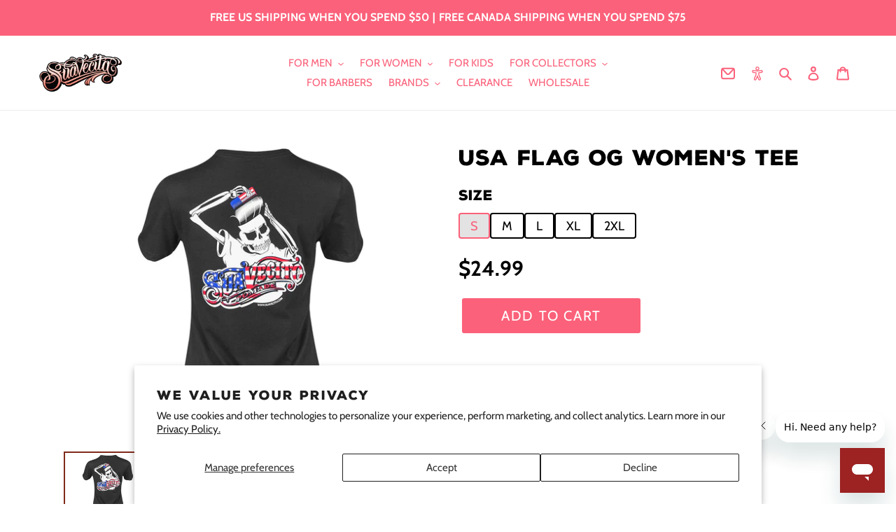

--- FILE ---
content_type: text/html; charset=utf-8
request_url: https://suavecito.com/products/usa-flag-og-womens-tee
body_size: 61863
content:
<!doctype html>
<html class='no-js' lang='en'>
  <head>
    <!-- <script src="https://cdn.userway.org/widget.js" data-account="cR45yXtUEr"></script> -->
  
    <meta charset='utf-8'>
    <meta http-equiv='X-UA-Compatible' content='IE=edge,chrome=1'>
    <meta name='viewport' content='width=device-width,initial-scale=1'>
    <meta name='theme-color' content='#802a19'>

    <script>
  function setCookie(cname, cvalue, exdays) {
    const d = new Date();
    d.setTime(d.getTime() + exdays * 24 * 60 * 60 * 1000);
    let expires = 'expires=' + d.toUTCString();
    document.cookie = cname + '=' + cvalue + ';' + expires + ';path=/';
  }

  function getCookie(cname) {
    let name = cname + '=';
    let ca = document.cookie.split(';');
    for (let i = 0; i < ca.length; i++) {
      let c = ca[i];
      while (c.charAt(0) == ' ') {
        c = c.substring(1);
      }
      if (c.indexOf(name) == 0) {
        return c.substring(name.length, c.length);
      }
    }
    return '';
  }

  function deleteCookie(cname) {
    var found = getCookie(cname);
    console.log('FOUND?', found);
    if (found) {
      document.cookie = cname + '=; expires=Thu, 01 Jan 1970 00:00:00 UTC; path=/;';
    }
  }
</script>


    
    <script>
      window.dataLayer = window.dataLayer || [];
      window.dataLayer.push({
      
        userType: "visitor",
        customer: {
        id: "",
        lastOrder: "",
        orderCount: "",
        totalSpent: "",
        tags: ""
        },
      
      });
    </script>

    <!-- Google Tag Manager -->
    <script>
      (function (w, d, s, l, i) {
        w[l] = w[l] || [];
        w[l].push({ 'gtm.start': new Date().getTime(), event: 'gtm.js' });
        var f = d.getElementsByTagName(s)[0],
          j = d.createElement(s),
          dl = l != 'dataLayer' ? '&l=' + l : '';
        j.async = true;
        j.src = 'https://www.googletagmanager.com/gtm.js?id=' + i + dl;
        f.parentNode.insertBefore(j, f);
      })(window, document, 'script', 'dataLayer', 'GTM-T83CZ25');
    </script>
    <!-- End Google Tag Manager -->

    
    

    <link rel='preconnect' href='https://cdn.shopify.com' crossorigin>
    <link rel='preconnect' href='https://fonts.shopifycdn.com' crossorigin>
    <link rel='preconnect' href='https://monorail-edge.shopifysvc.com'><link rel='preload' href='//suavecito.com/cdn/shop/t/513/assets/theme.css?v=64186961779022624101764890619' as='style'>
    <link rel='preload' href='//suavecito.com/cdn/shop/t/513/assets/suavecito.css?v=148017740267219703071764890619' as='style'>
    <link rel='preload' href='//suavecito.com/cdn/shop/t/513/assets/algolia-custom.css?v=78091818261483176861764890619' as='style'>
    <link rel='preload' as='font' href='' type='font/woff2' crossorigin>
    <link rel='preload' as='font' href='//suavecito.com/cdn/fonts/cabin/cabin_n4.cefc6494a78f87584a6f312fea532919154f66fe.woff2' type='font/woff2' crossorigin>
    <link rel='preload' as='font' href='//suavecito.com/cdn/fonts/cabin/cabin_n7.255204a342bfdbc9ae2017bd4e6a90f8dbb2f561.woff2' type='font/woff2' crossorigin>
    <link rel='preload' as='font' href='//suavecito.com/cdn/shop/t/513/assets/NexaRustSans-Black.woff?v=37958753375567897581764890619' type='font/woff' crossorigin>
    <link rel='preload' as='font' href='//suavecito.com/cdn/shop/t/513/assets/NexaRustSans-Black.woff2?v=65900354463587662101764890619' type='font/woff2' crossorigin>
    <link rel='preload' as='font' href='//suavecito.com/cdn/shop/t/513/assets/myriad-pro-bold.otf?v=411161289064950351764890619' type='font/otf' crossorigin>
    
    
    <link rel='preload' href='//suavecito.com/cdn/shop/t/513/assets/swiper-bundle.min.css?v=86917714578655216841764890619' as='style'>
    <link rel='preload' href='//suavecito.com/cdn/shop/t/513/assets/swiper-bundle.min.js?v=146229146742158779041764890619' as='script'>

    <link rel='preload' href='//suavecito.com/cdn/shop/t/513/assets/theme.js?v=113533302103198883061764890619' as='script'>
    <link rel='preload' href='//suavecito.com/cdn/shop/t/513/assets/lazysizes.js?v=63098554868324070131764890619' as='script'>

    

    
<link rel='canonical' href='https://suavecito.com/products/usa-flag-og-womens-tee'>
    
    
<link rel='shortcut icon' href='//suavecito.com/cdn/shop/files/suavecito-s-logo-100_065ff04c-82fb-4f3b-8708-3c5caa05782d_32x32.png?v=1634158396' type='image/png'><title>USA Flag OG Women&#39;s Tee
&ndash; Suavecito Pomade</title><meta name='description' content='Perfect for 4th of July or any day you feel like showing some USA pride. This twist on the classic OG Tee is a great way to show your love of Suavecito.'>

    <!-- /snippets/social-meta-tags.liquid -->


<meta property="og:site_name" content="Suavecito Pomade">
<meta property="og:url" content="https://suavecito.com/products/usa-flag-og-womens-tee">
<meta property="og:title" content="USA Flag OG Women&#39;s Tee">
<meta property="og:type" content="product">
<meta property="og:description" content="Perfect for 4th of July or any day you feel like showing some USA pride. This twist on the classic OG Tee is a great way to show your love of Suavecito."><meta property="og:image" content="http://suavecito.com/cdn/shop/products/USA_OG_Womens_Tee_Back.jpg?v=1691527815">
  <meta property="og:image:secure_url" content="https://suavecito.com/cdn/shop/products/USA_OG_Womens_Tee_Back.jpg?v=1691527815">
  <meta property="og:image:width" content="1000">
  <meta property="og:image:height" content="800">
  <meta property="og:price:amount" content="24.99">
  <meta property="og:price:currency" content="USD">



  <meta name="twitter:site" content="@suavecitopomade">

<meta name="twitter:card" content="summary_large_image">
<meta name="twitter:title" content="USA Flag OG Women&#39;s Tee">
<meta name="twitter:description" content="Perfect for 4th of July or any day you feel like showing some USA pride. This twist on the classic OG Tee is a great way to show your love of Suavecito.">

    
<style data-shopify>
:root {
    --color-text-heading: #3a3a3a;
    --color-text-heading-rgb: 58, 58, 58;
    --color-btn-heading-darker: #212121;
    --color-text: #802a19;
    --color-text-rgb: 128, 42, 25;
    --color-body-text: #333232;
    --color-sale-text: #802a19;
    --color-small-button-text-border: #3a3a3a;
    --color-text-field: #ffffff;
    --color-text-field-text: #000000;
    --color-text-field-text-rgb: 0, 0, 0;

    --color-btn-primary: #802a19;
    --color-btn-primary-darker: #551c11;
    --color-btn-primary-text: #ffffff;

    --color-blankstate: rgba(51, 50, 50, 0.35);
    --color-blankstate-border: rgba(51, 50, 50, 0.2);
    --color-blankstate-background: rgba(51, 50, 50, 0.1);

    --color-text-heading-focus:#606060;
    --color-text-focus:#551c11;
    --color-overlay-text-focus:#e6e6e6;
    --color-btn-primary-focus:#551c11;
    --color-btn-social-focus:#d2d2d2;
    --color-small-button-text-border-focus:#606060;
    --predictive-search-focus:#f2f2f2;

    --color-body: #ffffff;
    --color-bg: #ffffff;
    --color-bg-rgb: 255, 255, 255;
    --color-bg-alt: rgba(51, 50, 50, 0.05);
    --color-bg-currency-selector: rgba(51, 50, 50, 0.2);

    --color-overlay-title-text: #ffffff;
    --color-image-overlay: #685858;
    --color-image-overlay-rgb: 104, 88, 88;--opacity-image-overlay: 0.4;--hover-overlay-opacity: 0.8;

    --color-border: #ebebeb;
    --color-border-form: #cccccc;
    --color-border-form-darker: #b3b3b3;
    
    --slick-img-url: url(//suavecito.com/cdn/shop/t/513/assets/ajax-loader.gif?v=41356863302472015721764890619);

    --font-weight-body--bold: 700;
    --font-weight-body--bolder: 700;

    --font-stack-header: Helvetica, Arial, sans-serif;
    --font-style-header: normal;
    --font-weight-header: 700;

    --font-stack-body: Cabin, sans-serif;
    --font-style-body: normal;
    --font-weight-body: 400;

    --font-size-header: 26;

    --font-size-base: 15;

    --font-h1-desktop: 35;
    --font-h1-mobile: 32;
    --font-h2-desktop: 20;
    --font-h2-mobile: 18;
    --font-h3-mobile: 20;
    --font-h4-desktop: 17;
    --font-h4-mobile: 15;
    --font-h5-desktop: 15;
    --font-h5-mobile: 13;
    --font-h6-desktop: 14;
    --font-h6-mobile: 12;

    --font-mega-title-large-desktop: 65;

    --font-rich-text-large: 17;
    --font-rich-text-small: 13;

    
--color-video-bg: #f2f2f2;

    
    --global-color-image-loader-primary: rgba(128, 42, 25, 0.06);
    --global-color-image-loader-secondary: rgba(128, 42, 25, 0.12);
  }
</style>

    <style data-shopify>
  :root {
    --suave-red: #802A19;
    --suave-red-focus:#551c11;
    --suave-pink: #FB617A;
    --suave-pink-focus:#fa2f50;
    --suave-grey: #808080;
    --suave-grey-focus:#676767;
    --suave-white: #ffffff;
    --suave-white-focus:#e6e6e6;
    --suave-yellow: #f6a526;
    --suave-yellow-focus:#e08c09;
    --suave-kids-blue: #327f96;
    --suave-kids-blue-focus:#255f70;
  }
</style>

    


    <style>
      *,
      ::after,
      ::before {
        box-sizing: border-box;
      }
      body {
        margin: 0;
      }
      body,
      html {
        background-color: var(--color-body);
      }
      body,
      button {
        font-size: calc(var(--font-size-base) * 1px);
        font-family: var(--font-stack-body);
        font-style: var(--font-style-body);
        font-weight: var(--font-weight-body);
        color: var(--color-text);
        line-height: 1.5;
      }
      body,
      button {
        -webkit-font-smoothing: antialiased;
        -webkit-text-size-adjust: 100%;
      }
      .border-bottom {
        border-bottom: 1px solid var(--color-border);
      }
      .btn--link {
        background-color: transparent;
        border: 0;
        margin: 0;
        color: var(--color-text);
        text-align: left;
      }
      .text-right {
        text-align: right;
      }
      .icon {
        display: inline-block;
        width: 20px;
        height: 20px;
        vertical-align: middle;
        fill: currentColor;
      }
      .icon__fallback-text,
      .visually-hidden {
        position: absolute !important;
        overflow: hidden;
        clip: rect(0 0 0 0);
        height: 1px;
        width: 1px;
        margin: -1px;
        padding: 0;
        border: 0;
      }
      svg.icon:not(.icon--full-color) circle,
      svg.icon:not(.icon--full-color) ellipse,
      svg.icon:not(.icon--full-color) g,
      svg.icon:not(.icon--full-color) line,
      svg.icon:not(.icon--full-color) path,
      svg.icon:not(.icon--full-color) polygon,
      svg.icon:not(.icon--full-color) polyline,
      svg.icon:not(.icon--full-color) rect,
      symbol.icon:not(.icon--full-color) circle,
      symbol.icon:not(.icon--full-color) ellipse,
      symbol.icon:not(.icon--full-color) g,
      symbol.icon:not(.icon--full-color) line,
      symbol.icon:not(.icon--full-color) path,
      symbol.icon:not(.icon--full-color) polygon,
      symbol.icon:not(.icon--full-color) polyline,
      symbol.icon:not(.icon--full-color) rect {
        fill: inherit;
        stroke: inherit;
      }
      li {
        list-style: none;
      }
      .list--inline {
        padding: 0;
        margin: 0;
      }
      .list--inline > li {
        display: inline-block;
        margin-bottom: 0;
        vertical-align: middle;
      }
      a {
        color: var(--color-text);
        text-decoration: none;
      }
      .h1,
      .h2,
      h1,
      h2 {
        margin: 0 0 17.5px;
        font-family: var(--font-stack-header);
        font-style: var(--font-style-header);
        font-weight: var(--font-weight-header);
        line-height: 1.2;
        overflow-wrap: break-word;
        word-wrap: break-word;
      }
      .h1 a,
      .h2 a,
      h1 a,
      h2 a {
        color: inherit;
        text-decoration: none;
        font-weight: inherit;
      }
      .h1,
      h1 {
        font-size: calc(((var(--font-h1-desktop)) / (var(--font-size-base))) * 1em);
        text-transform: none;
        letter-spacing: 0;
      }
      @media only screen and (max-width: 749px) {
        .h1,
        h1 {
          font-size: calc(((var(--font-h1-mobile)) / (var(--font-size-base))) * 1em);
        }
      }
      .h2,
      h2 {
        font-size: calc(((var(--font-h2-desktop)) / (var(--font-size-base))) * 1em);
        text-transform: uppercase;
        letter-spacing: 0.1em;
      }
      @media only screen and (max-width: 749px) {
        .h2,
        h2 {
          font-size: calc(((var(--font-h2-mobile)) / (var(--font-size-base))) * 1em);
        }
      }
      p {
        color: var(--color-body-text);
        margin: 0 0 19.44444px;
      }
      @media only screen and (max-width: 749px) {
        p {
          font-size: calc(((var(--font-size-base) - 1) / (var(--font-size-base))) * 1em);
        }
      }
      p:last-child {
        margin-bottom: 0;
      }
      @media only screen and (max-width: 749px) {
        .small--hide {
          display: none !important;
        }
      }
      .grid {
        list-style: none;
        margin: 0;
        padding: 0;
        margin-left: -30px;
      }
      .grid::after {
        content: '';
        display: table;
        clear: both;
      }
      @media only screen and (max-width: 749px) {
        .grid {
          margin-left: -22px;
        }
      }
      .grid::after {
        content: '';
        display: table;
        clear: both;
      }
      .grid--no-gutters {
        margin-left: 0;
      }
      .grid--no-gutters .grid__item {
        padding-left: 0;
      }
      .grid--table {
        display: table;
        table-layout: fixed;
        width: 100%;
      }
      .grid--table > .grid__item {
        float: none;
        display: table-cell;
        vertical-align: middle;
      }
      .grid__item {
        float: left;
        padding-left: 30px;
        width: 100%;
      }
      @media only screen and (max-width: 749px) {
        .grid__item {
          padding-left: 22px;
        }
      }
      .grid__item[class*='--push'] {
        position: relative;
      }
      @media only screen and (min-width: 750px) {
        .medium-up--one-quarter {
          width: 25%;
        }
        .medium-up--push-one-third {
          width: 33.33%;
        }
        .medium-up--one-half {
          width: 50%;
        }
        .medium-up--push-one-third {
          left: 33.33%;
          position: relative;
        }
      }
      .site-header {
        position: relative;
        background-color: var(--color-body);
      }
      @media only screen and (max-width: 749px) {
        .site-header {
          border-bottom: 1px solid var(--color-border);
        }
      }
      @media only screen and (min-width: 750px) {
        .site-header {
          padding: 0 55px;
        }
        .site-header.logo--center {
          padding-top: 30px;
        }
      }
      .site-header__logo {
        margin: 15px 0;
      }
      .logo-align--center .site-header__logo {
        text-align: center;
        margin: 0 auto;
      }
      @media only screen and (max-width: 749px) {
        .logo-align--center .site-header__logo {
          text-align: left;
          margin: 15px 0;
        }
      }
      @media only screen and (max-width: 749px) {
        .site-header__logo {
          padding-left: 22px;
          text-align: left;
        }
        .site-header__logo img {
          margin: 0;
        }
      }
      .site-header__logo-link {
        display: inline-block;
        word-break: break-word;
      }
      @media only screen and (min-width: 750px) {
        .logo-align--center .site-header__logo-link {
          margin: 0 auto;
        }
      }
      .site-header__logo-image {
        display: block;
      }
      @media only screen and (min-width: 750px) {
        .site-header__logo-image {
          margin: 0 auto;
        }
      }
      .site-header__logo-image img {
        width: 100%;
      }
      .site-header__logo-image--centered img {
        margin: 0 auto;
      }
      .site-header__logo img {
        display: block;
      }
      .site-header__icons {
        position: relative;
        white-space: nowrap;
      }
      @media only screen and (max-width: 749px) {
        .site-header__icons {
          width: auto;
          padding-right: 13px;
        }
        .site-header__icons .btn--link,
        .site-header__icons .site-header__cart {
          font-size: calc(((var(--font-size-base)) / (var(--font-size-base))) * 1em);
        }
      }
      .site-header__icons-wrapper {
        position: relative;
        display: -webkit-flex;
        display: -ms-flexbox;
        display: flex;
        width: 100%;
        -ms-flex-align: center;
        -webkit-align-items: center;
        -moz-align-items: center;
        -ms-align-items: center;
        -o-align-items: center;
        align-items: center;
        -webkit-justify-content: flex-end;
        -ms-justify-content: flex-end;
        justify-content: flex-end;
      }
      .site-header__account,
      .site-header__cart,
      .site-header__search {
        position: relative;
      }
      .site-header__search.site-header__icon {
        display: none;
      }
      @media only screen and (min-width: 1400px) {
        .site-header__search.site-header__icon {
          display: block;
        }
      }
      .site-header__search-toggle {
        display: block;
      }
      @media only screen and (min-width: 750px) {
        .site-header__account,
        .site-header__cart {
          padding: 10px 11px;
        }
      }
      .site-header__cart-title,
      .site-header__search-title {
        position: absolute !important;
        overflow: hidden;
        clip: rect(0 0 0 0);
        height: 1px;
        width: 1px;
        margin: -1px;
        padding: 0;
        border: 0;
        display: block;
        vertical-align: middle;
      }
      .site-header__cart-title {
        margin-right: 3px;
      }
      .site-header__cart-count {
        display: flex;
        align-items: center;
        justify-content: center;
        position: absolute;
        right: 0.4rem;
        top: 0.2rem;
        font-weight: 700;
        background-color: var(--color-btn-primary);
        color: var(--color-btn-primary-text);
        border-radius: 50%;
        min-width: 1em;
        height: 1em;
      }
      .site-header__cart-count span {
        font-family: HelveticaNeue, 'Helvetica Neue', Helvetica, Arial, sans-serif;
        font-size: calc(11em / 16);
        line-height: 1;
      }
      @media only screen and (max-width: 749px) {
        .site-header__cart-count {
          top: calc(7em / 16);
          right: 0;
          border-radius: 50%;
          min-width: calc(19em / 16);
          height: calc(19em / 16);
        }
      }
      @media only screen and (max-width: 749px) {
        .site-header__cart-count span {
          padding: 0.25em calc(6em / 16);
          font-size: 12px;
        }
      }
      .site-header__menu {
        display: none;
      }
      @media only screen and (max-width: 749px) {
        .site-header__icon {
          display: inline-block;
          vertical-align: middle;
          padding: 10px 11px;
          margin: 0;
        }
      }
      @media only screen and (min-width: 750px) {
        .site-header__icon .icon-search {
          margin-right: 3px;
        }
      }
      .announcement-bar {
        z-index: 10;
        position: relative;
        text-align: center;
        border-bottom: 1px solid transparent;
        padding: 2px;
      }
      .announcement-bar__link {
        display: block;
      }
      .announcement-bar__message {
        display: block;
        padding: 11px 22px;
        font-size: calc(((16) / (var(--font-size-base))) * 1em);
        font-weight: var(--font-weight-header);
      }
      @media only screen and (min-width: 750px) {
        .announcement-bar__message {
          padding-left: 55px;
          padding-right: 55px;
        }
      }
      .site-nav {
        position: relative;
        padding: 0;
        text-align: center;
        margin: 25px 0;
      }
      .site-nav a {
        padding: 3px 10px;
      }
      .site-nav__link {
        display: block;
        white-space: nowrap;
      }
      .site-nav--centered .site-nav__link {
        padding-top: 0;
      }
      .site-nav__link .icon-chevron-down {
        width: calc(8em / 16);
        height: calc(8em / 16);
        margin-left: 0.5rem;
      }
      .site-nav__label {
        border-bottom: 1px solid transparent;
      }
      .site-nav__link--active .site-nav__label {
        border-bottom-color: var(--color-text);
      }
      .site-nav__link--button {
        border: none;
        background-color: transparent;
        padding: 3px 10px;
      }
      .site-header__mobile-nav {
        z-index: 11;
        position: relative;
        background-color: var(--color-body);
      }
      @media only screen and (max-width: 749px) {
        .site-header__mobile-nav {
          display: -webkit-flex;
          display: -ms-flexbox;
          display: flex;
          width: 100%;
          -ms-flex-align: center;
          -webkit-align-items: center;
          -moz-align-items: center;
          -ms-align-items: center;
          -o-align-items: center;
          align-items: center;
        }
      }
      .mobile-nav--open .icon-close {
        display: none;
      }
      .main-content {
        opacity: 0;
      }
      .main-content .shopify-section {
        display: none;
      }
      .main-content .shopify-section:first-child {
        display: inherit;
      }
      .critical-hidden {
        display: none;
      }
    </style>
    <style>
      @font-face {
        font-family: "Nexa Rust Sans Black";
        font-style: normal;
        src: url(//suavecito.com/cdn/shop/t/513/assets/NexaRustSans-Black.woff2?v=65900354463587662101764890619) format("woff2"),
              url(//suavecito.com/cdn/shop/t/513/assets/NexaRustSans-Black.woff?v=37958753375567897581764890619) format("woff");
        font-display: swap;
      }
      @font-face {
        font-family: "Myriad Pro Bold";
        font-style: normal;
        src: url(//suavecito.com/cdn/shop/t/513/assets/myriad-pro-bold.otf?v=411161289064950351764890619) format("opentype");
        font-display: swap;
      }
    </style>

    

    <script>
      window.performance.mark('debut:theme_stylesheet_loaded.start');

      function onLoadStylesheet() {
        performance.mark('debut:theme_stylesheet_loaded.end');
        performance.measure(
          'debut:theme_stylesheet_loaded',
          'debut:theme_stylesheet_loaded.start',
          'debut:theme_stylesheet_loaded.end'
        );

        var url = "//suavecito.com/cdn/shop/t/513/assets/theme.css?v=64186961779022624101764890619";
        var link = document.querySelector('link[href="' + url + '"]');
        link.loaded = true;
        link.dispatchEvent(new Event('load'));
      }
    </script>

    <link
      rel='stylesheet'
      href='//suavecito.com/cdn/shop/t/513/assets/theme.css?v=64186961779022624101764890619'
      type='text/css'
      media='print'
      onload="this.media='all';onLoadStylesheet()"
    >
    <link rel='stylesheet' href='//suavecito.com/cdn/shop/t/513/assets/suavecito.css?v=148017740267219703071764890619' type='text/css' media='all'>
    <link rel='stylesheet' href='//suavecito.com/cdn/shop/t/513/assets/algolia-custom.css?v=78091818261483176861764890619' type='text/css' media='all'>

    <style>
      
      @font-face {
  font-family: Cabin;
  font-weight: 400;
  font-style: normal;
  font-display: swap;
  src: url("//suavecito.com/cdn/fonts/cabin/cabin_n4.cefc6494a78f87584a6f312fea532919154f66fe.woff2") format("woff2"),
       url("//suavecito.com/cdn/fonts/cabin/cabin_n4.8c16611b00f59d27f4b27ce4328dfe514ce77517.woff") format("woff");
}

      @font-face {
  font-family: Cabin;
  font-weight: 700;
  font-style: normal;
  font-display: swap;
  src: url("//suavecito.com/cdn/fonts/cabin/cabin_n7.255204a342bfdbc9ae2017bd4e6a90f8dbb2f561.woff2") format("woff2"),
       url("//suavecito.com/cdn/fonts/cabin/cabin_n7.e2afa22a0d0f4b64da3569c990897429d40ff5c0.woff") format("woff");
}

      @font-face {
  font-family: Cabin;
  font-weight: 700;
  font-style: normal;
  font-display: swap;
  src: url("//suavecito.com/cdn/fonts/cabin/cabin_n7.255204a342bfdbc9ae2017bd4e6a90f8dbb2f561.woff2") format("woff2"),
       url("//suavecito.com/cdn/fonts/cabin/cabin_n7.e2afa22a0d0f4b64da3569c990897429d40ff5c0.woff") format("woff");
}

      @font-face {
  font-family: Cabin;
  font-weight: 400;
  font-style: italic;
  font-display: swap;
  src: url("//suavecito.com/cdn/fonts/cabin/cabin_i4.d89c1b32b09ecbc46c12781fcf7b2085f17c0be9.woff2") format("woff2"),
       url("//suavecito.com/cdn/fonts/cabin/cabin_i4.0a521b11d0b69adfc41e22a263eec7c02aecfe99.woff") format("woff");
}

      @font-face {
  font-family: Cabin;
  font-weight: 700;
  font-style: italic;
  font-display: swap;
  src: url("//suavecito.com/cdn/fonts/cabin/cabin_i7.ef2404c08a493e7ccbc92d8c39adf683f40e1fb5.woff2") format("woff2"),
       url("//suavecito.com/cdn/fonts/cabin/cabin_i7.480421791818000fc8a5d4134822321b5d7964f8.woff") format("woff");
}

    </style>

    <script>
      var theme = {
        breakpoints: {
          medium: 750,
          large: 990,
          widescreen: 1400
        },
        strings: {
          addToCart: "Add to cart",
          soldOut: "Sold out",
          unavailable: "Unavailable",
          regularPrice: "Regular price",
          salePrice: "Sale price",
          sale: "Sale",
          fromLowestPrice: "from [price]",
          vendor: "Vendor",
          showMore: "Show More",
          showLess: "Show Less",
          searchFor: "Search for",
          addressError: "Error looking up that address",
          addressNoResults: "No results for that address",
          addressQueryLimit: "You have exceeded the Google API usage limit. Consider upgrading to a \u003ca href=\"https:\/\/developers.google.com\/maps\/premium\/usage-limits\"\u003ePremium Plan\u003c\/a\u003e.",
          authError: "There was a problem authenticating your Google Maps account.",
          newWindow: "Opens in a new window.",
          external: "Opens external website.",
          newWindowExternal: "Opens external website in a new window.",
          removeLabel: "Remove [product]",
          update: "Update",
          quantity: "Quantity",
          discountedTotal: "Discounted total",
          regularTotal: "Regular total",
          priceColumn: "See Price column for discount details.",
          quantityMinimumMessage: "Quantity must be 1 or more",
          cartError: "There was an error while updating your cart. Please try again.",
          removedItemMessage: "Removed \u003cspan class=\"cart__removed-product-details\"\u003e([quantity]) [link]\u003c\/span\u003e from your cart.",
          unitPrice: "Unit price",
          unitPriceSeparator: "per",
          oneCartCount: "1 item",
          otherCartCount: "[count] items",
          quantityLabel: "Quantity: [count]",
          products: "Products",
          loading: "Loading",
          number_of_results: "[result_number] of [results_count]",
          number_of_results_found: "[results_count] results found",
          one_result_found: "1 result found"
        },
        moneyFormat: "${{amount}}",
        moneyFormatWithCurrency: "${{amount}} USD",
        settings: {
          predictiveSearchEnabled: true,
          predictiveSearchShowPrice: false,
          predictiveSearchShowVendor: false
        },
        stylesheet: "//suavecito.com/cdn/shop/t/513/assets/theme.css?v=64186961779022624101764890619"
      };document.documentElement.className = document.documentElement.className.replace('no-js', 'js');
    </script><link rel='stylesheet' href='//suavecito.com/cdn/shop/t/513/assets/swiper-bundle.min.css?v=86917714578655216841764890619' type='text/css' media='all'>
    <script src='//suavecito.com/cdn/shop/t/513/assets/swiper-bundle.min.js?v=146229146742158779041764890619' defer='defer'></script>

    <script src='//suavecito.com/cdn/shop/t/513/assets/js.cookie.min.js?v=88425056791309038751764890619'></script><script src='//suavecito.com/cdn/shop/t/513/assets/theme.js?v=113533302103198883061764890619'></script>
    <script
      src='//cdn.codeblackbelt.com/js/modules/frequently-bought-together/main.min.js?shop=suavecito.myshopify.com'
      defer
    ></script>
    <script src='//suavecito.com/cdn/shop/t/513/assets/lazysizes.js?v=63098554868324070131764890619' async='async'></script>

    <script type='text/javascript'>
      if (window.MSInputMethodContext && document.documentMode) {
        var scripts = document.getElementsByTagName('script')[0];
        var polyfill = document.createElement('script');
        polyfill.defer = true;
        polyfill.src = "//suavecito.com/cdn/shop/t/513/assets/ie11CustomProperties.min.js?v=146208399201472936201764890619";

        scripts.parentNode.insertBefore(polyfill, scripts);
      }
    </script>

    <script>window.performance && window.performance.mark && window.performance.mark('shopify.content_for_header.start');</script><meta name="google-site-verification" content="FBF8reXxWzV_4JM75Ji8ETr63QghUzZYY5AZ9pfarMQ">
<meta name="facebook-domain-verification" content="w17u4ibz11grv0un3s29weuq7kkkuf">
<meta name="facebook-domain-verification" content="stebdgh65b47ajzm97iua1q4gvdc3a">
<meta name="facebook-domain-verification" content="z83rbnwy6pmyjzh4r4sv9ifx83o4lc">
<meta id="shopify-digital-wallet" name="shopify-digital-wallet" content="/2741389/digital_wallets/dialog">
<meta name="shopify-checkout-api-token" content="6ee91ac6caf46b4c6194d2cfafec64ea">
<meta id="in-context-paypal-metadata" data-shop-id="2741389" data-venmo-supported="true" data-environment="production" data-locale="en_US" data-paypal-v4="true" data-currency="USD">
<link rel="alternate" type="application/json+oembed" href="https://suavecito.com/products/usa-flag-og-womens-tee.oembed">
<script async="async" src="/checkouts/internal/preloads.js?locale=en-US"></script>
<link rel="preconnect" href="https://shop.app" crossorigin="anonymous">
<script async="async" src="https://shop.app/checkouts/internal/preloads.js?locale=en-US&shop_id=2741389" crossorigin="anonymous"></script>
<script id="apple-pay-shop-capabilities" type="application/json">{"shopId":2741389,"countryCode":"US","currencyCode":"USD","merchantCapabilities":["supports3DS"],"merchantId":"gid:\/\/shopify\/Shop\/2741389","merchantName":"Suavecito Pomade","requiredBillingContactFields":["postalAddress","email","phone"],"requiredShippingContactFields":["postalAddress","email","phone"],"shippingType":"shipping","supportedNetworks":["visa","masterCard","amex","discover","elo","jcb"],"total":{"type":"pending","label":"Suavecito Pomade","amount":"1.00"},"shopifyPaymentsEnabled":true,"supportsSubscriptions":true}</script>
<script id="shopify-features" type="application/json">{"accessToken":"6ee91ac6caf46b4c6194d2cfafec64ea","betas":["rich-media-storefront-analytics"],"domain":"suavecito.com","predictiveSearch":true,"shopId":2741389,"locale":"en"}</script>
<script>var Shopify = Shopify || {};
Shopify.shop = "suavecito.myshopify.com";
Shopify.locale = "en";
Shopify.currency = {"active":"USD","rate":"1.0"};
Shopify.country = "US";
Shopify.theme = {"name":"FGW - v01.16.21 - #suavecito_debut v01.16.21","id":141379633235,"schema_name":"Debut","schema_version":"17.13.0","theme_store_id":null,"role":"main"};
Shopify.theme.handle = "null";
Shopify.theme.style = {"id":null,"handle":null};
Shopify.cdnHost = "suavecito.com/cdn";
Shopify.routes = Shopify.routes || {};
Shopify.routes.root = "/";</script>
<script type="module">!function(o){(o.Shopify=o.Shopify||{}).modules=!0}(window);</script>
<script>!function(o){function n(){var o=[];function n(){o.push(Array.prototype.slice.apply(arguments))}return n.q=o,n}var t=o.Shopify=o.Shopify||{};t.loadFeatures=n(),t.autoloadFeatures=n()}(window);</script>
<script>
  window.ShopifyPay = window.ShopifyPay || {};
  window.ShopifyPay.apiHost = "shop.app\/pay";
  window.ShopifyPay.redirectState = null;
</script>
<script id="shop-js-analytics" type="application/json">{"pageType":"product"}</script>
<script defer="defer" async type="module" src="//suavecito.com/cdn/shopifycloud/shop-js/modules/v2/client.init-shop-cart-sync_BdyHc3Nr.en.esm.js"></script>
<script defer="defer" async type="module" src="//suavecito.com/cdn/shopifycloud/shop-js/modules/v2/chunk.common_Daul8nwZ.esm.js"></script>
<script type="module">
  await import("//suavecito.com/cdn/shopifycloud/shop-js/modules/v2/client.init-shop-cart-sync_BdyHc3Nr.en.esm.js");
await import("//suavecito.com/cdn/shopifycloud/shop-js/modules/v2/chunk.common_Daul8nwZ.esm.js");

  window.Shopify.SignInWithShop?.initShopCartSync?.({"fedCMEnabled":true,"windoidEnabled":true});

</script>
<script>
  window.Shopify = window.Shopify || {};
  if (!window.Shopify.featureAssets) window.Shopify.featureAssets = {};
  window.Shopify.featureAssets['shop-js'] = {"shop-cart-sync":["modules/v2/client.shop-cart-sync_QYOiDySF.en.esm.js","modules/v2/chunk.common_Daul8nwZ.esm.js"],"init-fed-cm":["modules/v2/client.init-fed-cm_DchLp9rc.en.esm.js","modules/v2/chunk.common_Daul8nwZ.esm.js"],"shop-button":["modules/v2/client.shop-button_OV7bAJc5.en.esm.js","modules/v2/chunk.common_Daul8nwZ.esm.js"],"init-windoid":["modules/v2/client.init-windoid_DwxFKQ8e.en.esm.js","modules/v2/chunk.common_Daul8nwZ.esm.js"],"shop-cash-offers":["modules/v2/client.shop-cash-offers_DWtL6Bq3.en.esm.js","modules/v2/chunk.common_Daul8nwZ.esm.js","modules/v2/chunk.modal_CQq8HTM6.esm.js"],"shop-toast-manager":["modules/v2/client.shop-toast-manager_CX9r1SjA.en.esm.js","modules/v2/chunk.common_Daul8nwZ.esm.js"],"init-shop-email-lookup-coordinator":["modules/v2/client.init-shop-email-lookup-coordinator_UhKnw74l.en.esm.js","modules/v2/chunk.common_Daul8nwZ.esm.js"],"pay-button":["modules/v2/client.pay-button_DzxNnLDY.en.esm.js","modules/v2/chunk.common_Daul8nwZ.esm.js"],"avatar":["modules/v2/client.avatar_BTnouDA3.en.esm.js"],"init-shop-cart-sync":["modules/v2/client.init-shop-cart-sync_BdyHc3Nr.en.esm.js","modules/v2/chunk.common_Daul8nwZ.esm.js"],"shop-login-button":["modules/v2/client.shop-login-button_D8B466_1.en.esm.js","modules/v2/chunk.common_Daul8nwZ.esm.js","modules/v2/chunk.modal_CQq8HTM6.esm.js"],"init-customer-accounts-sign-up":["modules/v2/client.init-customer-accounts-sign-up_C8fpPm4i.en.esm.js","modules/v2/client.shop-login-button_D8B466_1.en.esm.js","modules/v2/chunk.common_Daul8nwZ.esm.js","modules/v2/chunk.modal_CQq8HTM6.esm.js"],"init-shop-for-new-customer-accounts":["modules/v2/client.init-shop-for-new-customer-accounts_CVTO0Ztu.en.esm.js","modules/v2/client.shop-login-button_D8B466_1.en.esm.js","modules/v2/chunk.common_Daul8nwZ.esm.js","modules/v2/chunk.modal_CQq8HTM6.esm.js"],"init-customer-accounts":["modules/v2/client.init-customer-accounts_dRgKMfrE.en.esm.js","modules/v2/client.shop-login-button_D8B466_1.en.esm.js","modules/v2/chunk.common_Daul8nwZ.esm.js","modules/v2/chunk.modal_CQq8HTM6.esm.js"],"shop-follow-button":["modules/v2/client.shop-follow-button_CkZpjEct.en.esm.js","modules/v2/chunk.common_Daul8nwZ.esm.js","modules/v2/chunk.modal_CQq8HTM6.esm.js"],"lead-capture":["modules/v2/client.lead-capture_BntHBhfp.en.esm.js","modules/v2/chunk.common_Daul8nwZ.esm.js","modules/v2/chunk.modal_CQq8HTM6.esm.js"],"checkout-modal":["modules/v2/client.checkout-modal_CfxcYbTm.en.esm.js","modules/v2/chunk.common_Daul8nwZ.esm.js","modules/v2/chunk.modal_CQq8HTM6.esm.js"],"shop-login":["modules/v2/client.shop-login_Da4GZ2H6.en.esm.js","modules/v2/chunk.common_Daul8nwZ.esm.js","modules/v2/chunk.modal_CQq8HTM6.esm.js"],"payment-terms":["modules/v2/client.payment-terms_MV4M3zvL.en.esm.js","modules/v2/chunk.common_Daul8nwZ.esm.js","modules/v2/chunk.modal_CQq8HTM6.esm.js"]};
</script>
<script>(function() {
  var isLoaded = false;
  function asyncLoad() {
    if (isLoaded) return;
    isLoaded = true;
    var urls = ["https:\/\/d38xvr37kwwhcm.cloudfront.net\/js\/grin-sdk.js?shop=suavecito.myshopify.com","https:\/\/cdn.shipinsure.io\/si-widget-v2.js?shop_name=suavecito.myshopify.com\u0026shop=suavecito.myshopify.com"];
    for (var i = 0; i < urls.length; i++) {
      var s = document.createElement('script');
      s.type = 'text/javascript';
      s.async = true;
      s.src = urls[i];
      var x = document.getElementsByTagName('script')[0];
      x.parentNode.insertBefore(s, x);
    }
  };
  if(window.attachEvent) {
    window.attachEvent('onload', asyncLoad);
  } else {
    window.addEventListener('load', asyncLoad, false);
  }
})();</script>
<script id="__st">var __st={"a":2741389,"offset":-28800,"reqid":"11f95c0c-7208-4b77-bbff-8c2bff194763-1768983350","pageurl":"suavecito.com\/products\/usa-flag-og-womens-tee","u":"4c6245cc267a","p":"product","rtyp":"product","rid":4380665806931};</script>
<script>window.ShopifyPaypalV4VisibilityTracking = true;</script>
<script id="captcha-bootstrap">!function(){'use strict';const t='contact',e='account',n='new_comment',o=[[t,t],['blogs',n],['comments',n],[t,'customer']],c=[[e,'customer_login'],[e,'guest_login'],[e,'recover_customer_password'],[e,'create_customer']],r=t=>t.map((([t,e])=>`form[action*='/${t}']:not([data-nocaptcha='true']) input[name='form_type'][value='${e}']`)).join(','),a=t=>()=>t?[...document.querySelectorAll(t)].map((t=>t.form)):[];function s(){const t=[...o],e=r(t);return a(e)}const i='password',u='form_key',d=['recaptcha-v3-token','g-recaptcha-response','h-captcha-response',i],f=()=>{try{return window.sessionStorage}catch{return}},m='__shopify_v',_=t=>t.elements[u];function p(t,e,n=!1){try{const o=window.sessionStorage,c=JSON.parse(o.getItem(e)),{data:r}=function(t){const{data:e,action:n}=t;return t[m]||n?{data:e,action:n}:{data:t,action:n}}(c);for(const[e,n]of Object.entries(r))t.elements[e]&&(t.elements[e].value=n);n&&o.removeItem(e)}catch(o){console.error('form repopulation failed',{error:o})}}const l='form_type',E='cptcha';function T(t){t.dataset[E]=!0}const w=window,h=w.document,L='Shopify',v='ce_forms',y='captcha';let A=!1;((t,e)=>{const n=(g='f06e6c50-85a8-45c8-87d0-21a2b65856fe',I='https://cdn.shopify.com/shopifycloud/storefront-forms-hcaptcha/ce_storefront_forms_captcha_hcaptcha.v1.5.2.iife.js',D={infoText:'Protected by hCaptcha',privacyText:'Privacy',termsText:'Terms'},(t,e,n)=>{const o=w[L][v],c=o.bindForm;if(c)return c(t,g,e,D).then(n);var r;o.q.push([[t,g,e,D],n]),r=I,A||(h.body.append(Object.assign(h.createElement('script'),{id:'captcha-provider',async:!0,src:r})),A=!0)});var g,I,D;w[L]=w[L]||{},w[L][v]=w[L][v]||{},w[L][v].q=[],w[L][y]=w[L][y]||{},w[L][y].protect=function(t,e){n(t,void 0,e),T(t)},Object.freeze(w[L][y]),function(t,e,n,w,h,L){const[v,y,A,g]=function(t,e,n){const i=e?o:[],u=t?c:[],d=[...i,...u],f=r(d),m=r(i),_=r(d.filter((([t,e])=>n.includes(e))));return[a(f),a(m),a(_),s()]}(w,h,L),I=t=>{const e=t.target;return e instanceof HTMLFormElement?e:e&&e.form},D=t=>v().includes(t);t.addEventListener('submit',(t=>{const e=I(t);if(!e)return;const n=D(e)&&!e.dataset.hcaptchaBound&&!e.dataset.recaptchaBound,o=_(e),c=g().includes(e)&&(!o||!o.value);(n||c)&&t.preventDefault(),c&&!n&&(function(t){try{if(!f())return;!function(t){const e=f();if(!e)return;const n=_(t);if(!n)return;const o=n.value;o&&e.removeItem(o)}(t);const e=Array.from(Array(32),(()=>Math.random().toString(36)[2])).join('');!function(t,e){_(t)||t.append(Object.assign(document.createElement('input'),{type:'hidden',name:u})),t.elements[u].value=e}(t,e),function(t,e){const n=f();if(!n)return;const o=[...t.querySelectorAll(`input[type='${i}']`)].map((({name:t})=>t)),c=[...d,...o],r={};for(const[a,s]of new FormData(t).entries())c.includes(a)||(r[a]=s);n.setItem(e,JSON.stringify({[m]:1,action:t.action,data:r}))}(t,e)}catch(e){console.error('failed to persist form',e)}}(e),e.submit())}));const S=(t,e)=>{t&&!t.dataset[E]&&(n(t,e.some((e=>e===t))),T(t))};for(const o of['focusin','change'])t.addEventListener(o,(t=>{const e=I(t);D(e)&&S(e,y())}));const B=e.get('form_key'),M=e.get(l),P=B&&M;t.addEventListener('DOMContentLoaded',(()=>{const t=y();if(P)for(const e of t)e.elements[l].value===M&&p(e,B);[...new Set([...A(),...v().filter((t=>'true'===t.dataset.shopifyCaptcha))])].forEach((e=>S(e,t)))}))}(h,new URLSearchParams(w.location.search),n,t,e,['guest_login'])})(!0,!0)}();</script>
<script integrity="sha256-4kQ18oKyAcykRKYeNunJcIwy7WH5gtpwJnB7kiuLZ1E=" data-source-attribution="shopify.loadfeatures" defer="defer" src="//suavecito.com/cdn/shopifycloud/storefront/assets/storefront/load_feature-a0a9edcb.js" crossorigin="anonymous"></script>
<script crossorigin="anonymous" defer="defer" src="//suavecito.com/cdn/shopifycloud/storefront/assets/shopify_pay/storefront-65b4c6d7.js?v=20250812"></script>
<script data-source-attribution="shopify.dynamic_checkout.dynamic.init">var Shopify=Shopify||{};Shopify.PaymentButton=Shopify.PaymentButton||{isStorefrontPortableWallets:!0,init:function(){window.Shopify.PaymentButton.init=function(){};var t=document.createElement("script");t.src="https://suavecito.com/cdn/shopifycloud/portable-wallets/latest/portable-wallets.en.js",t.type="module",document.head.appendChild(t)}};
</script>
<script data-source-attribution="shopify.dynamic_checkout.buyer_consent">
  function portableWalletsHideBuyerConsent(e){var t=document.getElementById("shopify-buyer-consent"),n=document.getElementById("shopify-subscription-policy-button");t&&n&&(t.classList.add("hidden"),t.setAttribute("aria-hidden","true"),n.removeEventListener("click",e))}function portableWalletsShowBuyerConsent(e){var t=document.getElementById("shopify-buyer-consent"),n=document.getElementById("shopify-subscription-policy-button");t&&n&&(t.classList.remove("hidden"),t.removeAttribute("aria-hidden"),n.addEventListener("click",e))}window.Shopify?.PaymentButton&&(window.Shopify.PaymentButton.hideBuyerConsent=portableWalletsHideBuyerConsent,window.Shopify.PaymentButton.showBuyerConsent=portableWalletsShowBuyerConsent);
</script>
<script data-source-attribution="shopify.dynamic_checkout.cart.bootstrap">document.addEventListener("DOMContentLoaded",(function(){function t(){return document.querySelector("shopify-accelerated-checkout-cart, shopify-accelerated-checkout")}if(t())Shopify.PaymentButton.init();else{new MutationObserver((function(e,n){t()&&(Shopify.PaymentButton.init(),n.disconnect())})).observe(document.body,{childList:!0,subtree:!0})}}));
</script>
<script id='scb4127' type='text/javascript' async='' src='https://suavecito.com/cdn/shopifycloud/privacy-banner/storefront-banner.js'></script><link id="shopify-accelerated-checkout-styles" rel="stylesheet" media="screen" href="https://suavecito.com/cdn/shopifycloud/portable-wallets/latest/accelerated-checkout-backwards-compat.css" crossorigin="anonymous">
<style id="shopify-accelerated-checkout-cart">
        #shopify-buyer-consent {
  margin-top: 1em;
  display: inline-block;
  width: 100%;
}

#shopify-buyer-consent.hidden {
  display: none;
}

#shopify-subscription-policy-button {
  background: none;
  border: none;
  padding: 0;
  text-decoration: underline;
  font-size: inherit;
  cursor: pointer;
}

#shopify-subscription-policy-button::before {
  box-shadow: none;
}

      </style>

<script>window.performance && window.performance.mark && window.performance.mark('shopify.content_for_header.end');</script>
<script src='//suavecito.com/cdn/shop/t/513/assets/bsub.js?v=50812625138793441781764890619' defer></script>
      <link href="//suavecito.com/cdn/shop/t/513/assets/bsub.css?v=127063263184557790841764890619" rel="stylesheet" type="text/css" media="all" />

    <script src="https://cdn-widgetsrepository.yotpo.com/v1/loader/q7EYKyLuCq4wDQ7s0M36GkawfE2I4JDL9gg4wvGY" async></script>

    <script type="text/javascript">
  // check for zE, sentry undefined
  if (typeof window.zE === 'function') {
    window.zE('messenger', 'hide')
    window.zE('messenger:on', 'close', function() {
      window.zE('messenger', 'hide')
    })
  }
  function openChat() {
    if (typeof window.zE == 'function') {
      window.zE('messenger', 'open')
      window.zE('messenger', 'show')
    }
  }
</script>
    
  <script>
    if ('URLSearchParams' in window) {
      // set cookie
      function setCookie(cname, cvalue, exdays) {
        const d = new Date();
        d.setTime(d.getTime() + exdays * 24 * 60 * 60 * 1000);
        let expires = 'expires=' + d.toUTCString();
        document.cookie = cname + '=' + cvalue + ';' + expires + ';path=/';
      }
      // get cookie
      function getCookie(cname) {
        let name = cname + '=';
        let ca = document.cookie.split(';');
        for (let i = 0; i < ca.length; i++) {
          let c = ca[i];
          while (c.charAt(0) == ' ') {
            c = c.substring(1);
          }
          if (c.indexOf(name) == 0) {
            return c.substring(name.length, c.length);
          }
        }
        return '';
      }

      var userCountry = sessionStorage.getItem('userCountry');
      var shopifyCountry = getCookie('_shopify_country');
      // if user in US
      if (shopifyCountry === 'United+States' || (userCountry && userCountry === 'United States')) {
        var campaignKey = 'utm_campaign';
        var campaignValue = 'prospecting';
        var campaignCookieKey = '';
        var expirationDays = '3';
        var campaignDiscountCode = 'PSCFS21';

        var urlSearchParams = new URLSearchParams(window.location.search);
        var params = Object.fromEntries(urlSearchParams.entries());
        // if params includes string match
        // create cookie with key and discount code as value
        if (urlSearchParams.has(campaignKey)) {
          if (params[campaignKey].toLowerCase().includes(campaignValue.toLowerCase())) {
            setCookie('applied_discount', campaignDiscountCode, expirationDays);
          }
        }
      }
    }
  </script>



    <!-- Global site tag (gtag.js) - Google Analytics -->
    
    

    <script src='//suavecito.com/cdn/shop/t/513/assets/libphonenumber-max.js?v=79894333680560323151764890619'></script>

    
    

    <script>
      var _learnq = _learnq || [];
      
    </script>

    
  <!-- BEGIN app block: shopify://apps/geo-pro-geolocation/blocks/geopro/16fc5313-7aee-4e90-ac95-f50fc7c8b657 --><!-- This snippet is used to load Geo:Pro data on the storefront -->
<meta class='geo-ip' content='[base64]/[base64]'>
<!-- This snippet initializes the plugin -->
<script async>
  try {
    const loadGeoPro=()=>{let e=e=>{if(!e||e.isCrawler||"success"!==e.message){window.geopro_cancel="1";return}let o=e.isAdmin?"el-geoip-location-admin":"el-geoip-location",s=Date.now()+864e5;localStorage.setItem(o,JSON.stringify({value:e.data,expires:s})),e.isAdmin&&localStorage.setItem("el-geoip-admin",JSON.stringify({value:"1",expires:s}))},o=new XMLHttpRequest;o.open("GET","https://geo.geoproapp.com?x-api-key=91e359ab7-2b63-539e-1de2-c4bf731367a7",!0),o.responseType="json",o.onload=()=>e(200===o.status?o.response:null),o.send()},load=!["el-geoip-location-admin","el-geoip-location"].some(e=>{try{let o=JSON.parse(localStorage.getItem(e));return o&&o.expires>Date.now()}catch(s){return!1}});load&&loadGeoPro();
  } catch(e) {
    console.warn('Geo:Pro error', e);
    window.geopro_cancel = '1';
  }
</script>
<script src="https://cdn.shopify.com/extensions/019b746b-26da-7a64-a671-397924f34f11/easylocation-195/assets/easylocation-storefront.min.js" type="text/javascript" async></script>


<!-- END app block --><!-- BEGIN app block: shopify://apps/bold-subscriptions/blocks/bsub-embed/9ceb49f0-5fe5-4b5e-943d-f8af8985167d -->
<script id="bold-subscriptions-app-embed-script" type="text/javascript" defer>
    
        
            if (window.location.href.includes('pages/manage-subscriptions')) {
                const queryParams = new URLSearchParams(window.location.search);
                if(queryParams.has('deep_link') && queryParams.get('deep_link') === 'upsell' &&
                    queryParams.has('type') && queryParams.get('type') === 'upcoming-order-email'
                ) {
                    window.location.href=`https://suavecito.com/customer_authentication/redirect?locale=en&region_country=US?${queryParams.toString()}&from_msp=true`;
                }
            } else if (window.location.href.includes('https://suavecito.com/customer_authentication/redirect?locale=en&region_country=US')) {
                document.addEventListener('DOMContentLoaded', function() {
                    const queryParams = new URLSearchParams(window.location.search);
                    if(queryParams.has('from_msp')) {
                        queryParams.delete('from_msp');

                        let form = document.querySelector("#customer_login");

                        if(form) {
                            let input = document.createElement('input');
                            input.type = 'hidden';
                            input.name = 'return_to';
                            input.value = `https://suavecito.com/pages/manage-subscriptions?${queryParams.toString()}`;

                            form.appendChild(input);
                        }
                    }
                });
            }
        
    

    window.BOLD = window.BOLD || {};
    window.BOLD.subscriptions = window.BOLD.subscriptions || {};
    window.BOLD.subscriptions.config = window.BOLD.subscriptions.config || {};
    window.BOLD.subscriptions.config.isAppEmbedEnabled = true;
    window.BOLD.subscriptions.classes = window.BOLD.subscriptions.classes || {};
    window.BOLD.subscriptions.patches = window.BOLD.subscriptions.patches || {};
    window.BOLD.subscriptions.patches.maxCheckoutRetries = window.BOLD.subscriptions.patches.maxCheckoutRetries || 200;
    window.BOLD.subscriptions.patches.currentCheckoutRetries = window.BOLD.subscriptions.patches.currentCheckoutRetries || 0;
    window.BOLD.subscriptions.patches.maxCashierPatchAttempts = window.BOLD.subscriptions.patches.maxCashierPatchAttempts || 200;
    window.BOLD.subscriptions.patches.currentCashierPatchAttempts = window.BOLD.subscriptions.patches.currentCashierPatchAttempts || 0;
    window.BOLD.subscriptions.config.platform = 'shopify';
    window.BOLD.subscriptions.config.shopDomain = 'suavecito.myshopify.com';
    window.BOLD.subscriptions.config.customDomain = 'suavecito.com';
    window.BOLD.subscriptions.config.shopIdentifier = '2741389';
    window.BOLD.subscriptions.config.cashierUrl = 'https://cashier.boldcommerce.com';
    window.BOLD.subscriptions.config.boldAPIBase = 'https://api.boldcommerce.com/';
    window.BOLD.subscriptions.config.cashierApplicationUUID = '2e6a2bbc-b12b-4255-abdf-a02af85c0d4e';
    window.BOLD.subscriptions.config.appUrl = 'https://sub.boldapps.net';
    window.BOLD.subscriptions.config.currencyCode = 'USD';
    window.BOLD.subscriptions.config.checkoutType = 'shopify';
    window.BOLD.subscriptions.config.currencyFormat = "$\u0026#123;\u0026#123;amount}}";
    window.BOLD.subscriptions.config.shopCurrencies = [{"id":6688,"currency":"USD","currency_format":"$\u0026#123;\u0026#123;amount}}","created_at":"2024-03-31 00:13:08","updated_at":"2024-03-31 00:13:08"}];
    window.BOLD.subscriptions.config.shopSettings = {"allow_msp_cancellation":true,"allow_msp_prepaid_renewal":true,"customer_can_pause_subscription":true,"customer_can_change_next_order_date":true,"customer_can_change_order_frequency":true,"customer_can_create_an_additional_order":false,"customer_can_use_passwordless_login":false,"customer_passwordless_login_redirect":false,"customer_can_add_products_to_existing_subscriptions":true,"show_currency_code":true,"stored_payment_method_policy":"required","customer_portal_path":"pages\/manage-subscriptions"};
    window.BOLD.subscriptions.config.customerLoginPath = null;
    window.BOLD.subscriptions.config.isPrepaidEnabled = window.BOLD.subscriptions.config.isPrepaidEnabled || true;
    window.BOLD.subscriptions.config.loadSubscriptionGroupFrom = 'default';
    window.BOLD.subscriptions.config.loadSubscriptionGroupFromTypes = "default";
    window.BOLD.subscriptions.config.cashierPluginOnlyMode = window.BOLD.subscriptions.config.cashierPluginOnlyMode || false;
    if (window.BOLD.subscriptions.config.waitForCheckoutLoader === undefined) {
        window.BOLD.subscriptions.config.waitForCheckoutLoader = true;
    }

    window.BOLD.subscriptions.config.addToCartFormSelectors = window.BOLD.subscriptions.config.addToCartFormSelectors || [];
    window.BOLD.subscriptions.config.addToCartButtonSelectors = window.BOLD.subscriptions.config.addToCartButtonSelectors || [];
    window.BOLD.subscriptions.config.widgetInsertBeforeSelectors = window.BOLD.subscriptions.config.widgetInsertBeforeSelectors || [];
    window.BOLD.subscriptions.config.quickAddToCartButtonSelectors = window.BOLD.subscriptions.config.quickAddToCartButtonSelectors || [];
    window.BOLD.subscriptions.config.cartElementSelectors = window.BOLD.subscriptions.config.cartElementSelectors || [];
    window.BOLD.subscriptions.config.cartTotalElementSelectors = window.BOLD.subscriptions.config.cartTotalElementSelectors || [];
    window.BOLD.subscriptions.config.lineItemSelectors = window.BOLD.subscriptions.config.lineItemSelectors || [];
    window.BOLD.subscriptions.config.lineItemNameSelectors = window.BOLD.subscriptions.config.lineItemNameSelectors || [];
    window.BOLD.subscriptions.config.checkoutButtonSelectors = window.BOLD.subscriptions.config.checkoutButtonSelectors || [];

    window.BOLD.subscriptions.config.featureFlags = window.BOLD.subscriptions.config.featureFlagOverrides || ["BE-2298-Support-Variant-Selections-In-Sub-Groups","BE-4245-Prevent-Discount-Swap-For-DD","BE-5047-apply-discount-to-product-adds","BE-4182-report-business-metric"];
    window.BOLD.subscriptions.config.subscriptionProcessingFrequency = '60';
    window.BOLD.subscriptions.config.requireMSPInitialLoadingMessage = true;
    window.BOLD.subscriptions.data = window.BOLD.subscriptions.data || {};

    // Interval text markup template
    window.BOLD.subscriptions.config.lineItemPropertyListSelectors = window.BOLD.subscriptions.config.lineItemPropertyListSelectors || [];
    window.BOLD.subscriptions.config.lineItemPropertyListSelectors.push('dl.definitionList');
    window.BOLD.subscriptions.config.lineItemPropertyListTemplate = window.BOLD.subscriptions.config.lineItemPropertyListTemplate || '<dl class="definitionList"></dl>';
    window.BOLD.subscriptions.config.lineItemPropertyTemplate = window.BOLD.subscriptions.config.lineItemPropertyTemplate || '<dt class="definitionList-key">{{key}}:</dt><dd class="definitionList-value">{{value}}</dd>';

    // Discount text markup template
    window.BOLD.subscriptions.config.discountItemTemplate = window.BOLD.subscriptions.config.discountItemTemplate || '<div class="bold-subscriptions-discount"><div class="bold-subscriptions-discount__details">{{details}}</div><div class="bold-subscriptions-discount__total">{{total}}</div></div>';


    // Constants in XMLHttpRequest are not reliable, so we will create our own
    // reference: https://developer.mozilla.org/en-US/docs/Web/API/XMLHttpRequest/readyState
    window.BOLD.subscriptions.config.XMLHttpRequest = {
        UNSENT:0,            // Client has been created. open() not called yet.
        OPENED: 1,           // open() has been called.
        HEADERS_RECEIVED: 2, // send() has been called, and headers and status are available.
        LOADING: 3,          // Downloading; responseText holds partial data.
        DONE: 4              // The operation is complete.
    };

    window.BOLD.subscriptions.config.assetBaseUrl = 'https://sub.boldapps.net';
    if (window.localStorage && window.localStorage.getItem('boldSubscriptionsAssetBaseUrl')) {
        window.BOLD.subscriptions.config.assetBaseUrl = window.localStorage.getItem('boldSubscriptionsAssetBaseUrl')
    }

    window.BOLD.subscriptions.data.subscriptionGroups = [];
    if (localStorage && localStorage.getItem('boldSubscriptionsSubscriptionGroups')) {
        window.BOLD.subscriptions.data.subscriptionGroups = JSON.parse(localStorage.getItem('boldSubscriptionsSubscriptionGroups'));
    } else {
        window.BOLD.subscriptions.data.subscriptionGroups = [{"id":38651,"billing_rules":[{"id":93692,"subscription_group_id":38651,"interval_name":"Every Month","billing_rule":"FREQ=MONTHLY","custom_billing_rule":""},{"id":116522,"subscription_group_id":38651,"interval_name":"Every 2 Months","billing_rule":"FREQ=MONTHLY;INTERVAL=2","custom_billing_rule":""},{"id":116523,"subscription_group_id":38651,"interval_name":"Every 3 Months","billing_rule":"FREQ=MONTHLY;INTERVAL=3","custom_billing_rule":""}],"is_subscription_only":false,"allow_prepaid":false,"allow_dynamic_discount":false,"is_prepaid_only":false,"should_continue_prepaid":true,"continue_prepaid_type":"as_prepaid","prepaid_durations":[{"id":37988,"subscription_group_id":38651,"total_duration":1,"discount_type":"percentage","discount_value":0}],"dynamic_discounts":[{"id":2507,"subscription_group_id":38651,"order_number":1,"discount_type":"percentage","discount_value":0}],"selection_options":[{"platform_entity_id":"7160672944211"},{"platform_entity_id":"7160673009747"},{"platform_entity_id":"7160672976979"},{"platform_entity_id":"7160672813139"},{"platform_entity_id":"7160672583763"},{"platform_entity_id":"7160672780371"},{"platform_entity_id":"7160672747603"},{"platform_entity_id":"7160672714835"},{"platform_entity_id":"7160673042515"},{"platform_entity_id":"7160673173587"},{"platform_entity_id":"7160673402963"},{"platform_entity_id":"7160673337427"},{"platform_entity_id":"7160673206355"},{"platform_entity_id":"7160673108051"},{"platform_entity_id":"161353365"},{"platform_entity_id":"161878769"},{"platform_entity_id":"10284339663"},{"platform_entity_id":"1477583962195"},{"platform_entity_id":"7013863260243"},{"platform_entity_id":"526401732623"},{"platform_entity_id":"7179051368531"},{"platform_entity_id":"7178888839251"},{"platform_entity_id":"7178888937555"},{"platform_entity_id":"162024873"},{"platform_entity_id":"6616872386643"},{"platform_entity_id":"161359653"},{"platform_entity_id":"4489128345683"},{"platform_entity_id":"7013876465747"},{"platform_entity_id":"6616871338067"},{"platform_entity_id":"6616871632979"},{"platform_entity_id":"931004932"},{"platform_entity_id":"11562585231"},{"platform_entity_id":"1353127723091"},{"platform_entity_id":"4332098027603"},{"platform_entity_id":"3945326084179"},{"platform_entity_id":"3945326641235"},{"platform_entity_id":"7112468332627"},{"platform_entity_id":"1365180678227"},{"platform_entity_id":"7160674779219"},{"platform_entity_id":"161360599"},{"platform_entity_id":"161355129"},{"platform_entity_id":"11828342479"},{"platform_entity_id":"7013870403667"},{"platform_entity_id":"162028217"},{"platform_entity_id":"9505665348"},{"platform_entity_id":"162027563"},{"platform_entity_id":"11562587151"},{"platform_entity_id":"4332099010643"},{"platform_entity_id":"6616871960659"},{"platform_entity_id":"7021366181971"},{"platform_entity_id":"526403764239"}],"discount_type":"percentage","percent_discount":10,"fixed_discount":0,"can_add_to_cart":true},{"id":39291,"billing_rules":[{"id":95416,"subscription_group_id":39291,"interval_name":"Every Month","billing_rule":"FREQ=MONTHLY","custom_billing_rule":""},{"id":95417,"subscription_group_id":39291,"interval_name":"Every 3 Months","billing_rule":"FREQ=MONTHLY;INTERVAL=3","custom_billing_rule":""}],"is_subscription_only":false,"allow_prepaid":false,"allow_dynamic_discount":false,"is_prepaid_only":false,"should_continue_prepaid":true,"continue_prepaid_type":"as_prepaid","prepaid_durations":[{"id":38750,"subscription_group_id":39291,"total_duration":1,"discount_type":"percentage","discount_value":0}],"dynamic_discounts":[],"selection_options":[{"platform_entity_id":"6589456580691"}],"discount_type":"no_discount","percent_discount":0,"fixed_discount":0,"can_add_to_cart":true}];
    }

    window.BOLD.subscriptions.isFeatureFlagEnabled = function (featureFlag) {
        for (var i = 0; i < window.BOLD.subscriptions.config.featureFlags.length; i++) {
            if (window.BOLD.subscriptions.config.featureFlags[i] === featureFlag){
                return true;
            }
        }
        return false;
    }

    window.BOLD.subscriptions.logger = {
        tag: "bold_subscriptions",
        // the bold subscriptions log level
        // 0 - errors (default)
        // 1 - warnings + errors
        // 2 - info + warnings + errors
        // use window.localStorage.setItem('boldSubscriptionsLogLevel', x) to set the log level
        levels: {
            ERROR: 0,
            WARN: 1,
            INFO: 2,
        },
        level: parseInt((window.localStorage && window.localStorage.getItem('boldSubscriptionsLogLevel')) || "0", 10),
        _log: function(callArgs, level) {
            if (!window.console) {
                return null;
            }

            if (window.BOLD.subscriptions.logger.level < level) {
                return;
            }

            var params = Array.prototype.slice.call(callArgs);
            params.unshift(window.BOLD.subscriptions.logger.tag);

            switch (level) {
                case window.BOLD.subscriptions.logger.levels.INFO:
                    console.info.apply(null, params);
                    return;
                case window.BOLD.subscriptions.logger.levels.WARN:
                    console.warn.apply(null, params);
                    return;
                case window.BOLD.subscriptions.logger.levels.ERROR:
                    console.error.apply(null, params);
                    return;
                default:
                    console.log.apply(null, params);
                    return;
            }
        },
        info: function() {
            window.BOLD.subscriptions.logger._log(arguments, window.BOLD.subscriptions.logger.levels.INFO);
        },
        warn: function() {
            window.BOLD.subscriptions.logger._log(arguments, window.BOLD.subscriptions.logger.levels.WARN);
        },
        error: function() {
            window.BOLD.subscriptions.logger._log(arguments, window.BOLD.subscriptions.logger.levels.ERROR);
        }
    }

    window.BOLD.subscriptions.shouldLoadSubscriptionGroupFromAPI = function() {
        return window.BOLD.subscriptions.config.loadSubscriptionGroupFrom === window.BOLD.subscriptions.config.loadSubscriptionGroupFromTypes['BSUB_API'];
    }

    window.BOLD.subscriptions.getSubscriptionGroupFromProductId = function (productId) {
        var data = window.BOLD.subscriptions.data;
        var foundGroup = null;
        for (var i = 0; i < data.subscriptionGroups.length; i += 1) {
            var subscriptionGroup = data.subscriptionGroups[i];
            for (var j = 0; j < subscriptionGroup.selection_options.length; j += 1) {
                var selectionOption = subscriptionGroup.selection_options[j];
                if (selectionOption.platform_entity_id === productId.toString()) {
                    foundGroup = subscriptionGroup;
                    break;
                }
            }
            if (foundGroup) {
                break;
            }
        }
        return foundGroup;
    };

    window.BOLD.subscriptions.getSubscriptionGroupById = function(subGroupId) {
        var subscriptionGroups = window.BOLD.subscriptions.data.subscriptionGroups;

        for (var i = 0; i < subscriptionGroups.length; i += 1) {
            var subGroup = subscriptionGroups[i];
            if (subGroup.id === subGroupId) {
                return subGroup;
            }
        }

        return null;
    };

    window.BOLD.subscriptions.addSubscriptionGroup = function (subscriptionGroup) {
        if(!window.BOLD.subscriptions.getSubscriptionGroupById(subscriptionGroup.id))
        {
            window.BOLD.subscriptions.data.subscriptionGroups.push(subscriptionGroup);
        }
    }

    window.BOLD.subscriptions.getSubscriptionGroupPrepaidDurationById = function(subscriptionGroupId, prepaidDurationId) {
        var subscriptionGroup = window.BOLD.subscriptions.getSubscriptionGroupById(subscriptionGroupId);

        if (
            !subscriptionGroup
            || !subscriptionGroup.prepaid_durations
            || !subscriptionGroup.prepaid_durations.length
        ) {
            return null;
        }

        for (var i = 0; i < subscriptionGroup.prepaid_durations.length; i++) {
            var prepaidDuration = subscriptionGroup.prepaid_durations[i];
            if (prepaidDuration.id === prepaidDurationId) {
                return prepaidDuration;
            }
        }

        return null;
    }

    window.BOLD.subscriptions.getSubscriptionGroupBillingRuleById = function(subGroup, billingRuleId) {
        for (var i = 0; i < subGroup.billing_rules.length; i += 1) {
            var billingRule = subGroup.billing_rules[i];
            if (billingRule.id === billingRuleId) {
                return billingRule;
            }
        }

        return null;
    };

    window.BOLD.subscriptions.toggleDisabledAddToCartButtons = function(d) {
        var addToCartForms = document.querySelectorAll(window.BOLD.subscriptions.config.addToCartFormSelectors.join(','));
        var disable = !!d;
        for (var i = 0; i < addToCartForms.length; i++) {
            var addToCartForm = addToCartForms[i];
            var productId = window.BOLD.subscriptions.getProductIdFromAddToCartForm(addToCartForm);
            var subscriptionGroup = window.BOLD.subscriptions.getSubscriptionGroupFromProductId(productId);

            if(window.BOLD.subscriptions.isFeatureFlagEnabled('BS2-4659_improve_large_group_selection') ) {
                if (subscriptionGroup || window.BOLD.subscriptions.shouldLoadSubscriptionGroupFromAPI()) {
                    var addToCartButtons = addToCartForm.querySelectorAll(window.BOLD.subscriptions.config.addToCartButtonSelectors.join(','));
                    for (var j = 0; j < addToCartButtons.length; j++) {
                        var addToCartButton = addToCartButtons[j];
                        var toggleAction = disable ?  addToCartButton.setAttribute : addToCartButton.removeAttribute;

                        addToCartButton.disabled = disable;
                        toggleAction.call(addToCartButton, 'data-disabled-by-subscriptions', disable);
                    }
                }
            } else {
                if (subscriptionGroup) {
                    var addToCartButtons = addToCartForm.querySelectorAll(window.BOLD.subscriptions.config.addToCartButtonSelectors.join(','));
                    for (var j = 0; j < addToCartButtons.length; j++) {
                        var addToCartButton = addToCartButtons[j];
                        var toggleAction = disable ?  addToCartButton.setAttribute : addToCartButton.removeAttribute;

                        addToCartButton.disabled = disable;
                        toggleAction.call(addToCartButton, 'data-disabled-by-subscriptions', disable);
                    }
                }
            }

        }
    };

    window.BOLD.subscriptions.disableAddToCartButtons = function () {
        // only disable the add to cart buttons if the app isn't loaded yet
        if (!window.BOLD.subscriptions.app) {
            window.BOLD.subscriptions.toggleDisabledAddToCartButtons(true);
        } else {
            window.BOLD.subscriptions.enableAddToCartButtons();
        }
    };

    window.BOLD.subscriptions.enableAddToCartButtons = function () {
        document.removeEventListener('click', window.BOLD.subscriptions.preventSubscriptionAddToCart);
        window.BOLD.subscriptions.toggleDisabledAddToCartButtons(false);
    };

    window.BOLD.subscriptions.toggleDisabledCheckoutButtons = function(d) {
        var checkoutButtons = document.querySelectorAll(window.BOLD.subscriptions.config.checkoutButtonSelectors.join(','));
        var disable = !!d;
        for (var i = 0; i < checkoutButtons.length; i++) {
            var checkoutButton = checkoutButtons[i];
            var toggleAction = disable ? checkoutButton.setAttribute : checkoutButton.removeAttribute;

            checkoutButton.disabled = disable;
            toggleAction.call(checkoutButton, 'data-disabled-by-subscriptions', disable);
        }
    }

    window.BOLD.subscriptions.disableCheckoutButtons = function() {
        // only disable the checkout buttons if the app isn't loaded yet
        if (!window.BOLD.subscriptions.app) {
            window.BOLD.subscriptions.toggleDisabledCheckoutButtons(true);
        } else {
            window.BOLD.subscriptions.enableCheckoutButtons();
        }
    }

    window.BOLD.subscriptions.enableCheckoutButtons = function() {
        document.removeEventListener('click', window.BOLD.subscriptions.preventCheckout);
        window.BOLD.subscriptions.toggleDisabledCheckoutButtons(false);
    }

    window.BOLD.subscriptions.hasSuccessfulAddToCarts = function() {
        if (typeof(Storage) !== "undefined") {
            var successfulAddToCarts = JSON.parse(
                window.localStorage.getItem('boldSubscriptionsSuccessfulAddToCarts') || '[]'
            );
            if (successfulAddToCarts.length > 0) {
                return true;
            }
        }

        return false;
    }

    window.BOLD.subscriptions.hasPendingAddToCarts = function() {
        if (typeof(Storage) !== "undefined") {
            var pendingAddToCarts = JSON.parse(
                window.localStorage.getItem('boldSubscriptionsPendingAddToCarts') || '[]'
            );
            if (pendingAddToCarts.length > 0) {
                return true;
            }
        }

        return false;
    }

    window.BOLD.subscriptions.addJSAsset = function(src, deferred) {
        var scriptTag = document.getElementById('bold-subscriptions-app-embed-script');
        var jsElement = document.createElement('script');
        jsElement.type = 'text/javascript';
        jsElement.src = src;
        if (deferred) {
           jsElement.defer = true;
        }
        scriptTag.parentNode.insertBefore(jsElement, scriptTag);
    };

    window.BOLD.subscriptions.addCSSAsset = function(href) {
        var scriptTag = document.getElementById('bold-subscriptions-app-embed-script');
        var cssElement = document.createElement('link');
        cssElement.href = href;
        cssElement.rel = 'stylesheet';
        scriptTag.parentNode.insertBefore(cssElement, scriptTag);
    };

    window.BOLD.subscriptions.loadStorefrontAssets = function loadStorefrontAssets() {
        var assets = window.BOLD.subscriptions.config.assets;
        window.BOLD.subscriptions.addCSSAsset(window.BOLD.subscriptions.config.assetBaseUrl + '/static/' + assets['storefront.css']);
        window.BOLD.subscriptions.addJSAsset(window.BOLD.subscriptions.config.assetBaseUrl + '/static/' + assets['storefront.js'], false);
    };

    window.BOLD.subscriptions.loadCustomerPortalAssets = function loadCustomerPortalAssets() {
      if (document.getElementById('customer-portal-root') || document.getElementsByClassName('bsub-express-add-ons-widget')) {
        var assets = window.BOLD.subscriptions.config.assets;
        window.BOLD.subscriptions.addCSSAsset(window.BOLD.subscriptions.config.assetBaseUrl + '/static/' + assets['customer_portal.css']);
        window.BOLD.subscriptions.addJSAsset(window.BOLD.subscriptions.config.assetBaseUrl + '/static/' + assets['customer_portal.js'], true);
      }
    };

    window.BOLD.subscriptions.processManifest = function() {
        if (!window.BOLD.subscriptions.processedManifest) {
            window.BOLD.subscriptions.processedManifest = true;
            window.BOLD.subscriptions.config.assets = JSON.parse(this.responseText);

            
            window.BOLD.subscriptions.loadCustomerPortalAssets();
        }
    };

    window.BOLD.subscriptions.addInitialLoadingMessage = function() {
        var customerPortalNode = document.getElementById('customer-portal-root');
        if (customerPortalNode && window.BOLD.subscriptions.config.requireMSPInitialLoadingMessage) {
            customerPortalNode.innerHTML = '<div class="bold-subscriptions-loader-container"><div class="bold-subscriptions-loader"></div></div>';
        }
    }

    window.BOLD.subscriptions.contentLoaded = function() {
        window.BOLD.subscriptions.data.contentLoadedEventTriggered = true;
        window.BOLD.subscriptions.addInitialLoadingMessage();
        
    };

    window.BOLD.subscriptions.preventSubscriptionAddToCart = function(e) {
        if (e.target.matches(window.BOLD.subscriptions.config.addToCartButtonSelectors.join(',')) && e.target.form) {
            var productId = window.BOLD.subscriptions.getProductIdFromAddToCartForm(e.target.form);
            var subscriptionGroup = window.BOLD.subscriptions.getSubscriptionGroupFromProductId(productId);
            if(window.BOLD.subscriptions.isFeatureFlagEnabled('BS2-4659_improve_large_group_selection'))
            {
                if (subscriptionGroup || window.BOLD.subscriptions.shouldLoadSubscriptionGroupFromAPI()) {
                    // This code prevents products in subscription groups from being added to the cart before the
                    // Subscriptions app fully loads. Once the subscriptions app loads it will re-enable the
                    // buttons. Use window.BOLD.subscriptions.enableAddToCartButtons enable them manually.
                    e.preventDefault();
                    return false;
                }
            } else {
                if (subscriptionGroup) {
                    // This code prevents products in subscription groups from being added to the cart before the
                    // Subscriptions app fully loads. Once the subscriptions app loads it will re-enable the
                    // buttons. Use window.BOLD.subscriptions.enableAddToCartButtons enable them manually.
                    e.preventDefault();
                    return false;
                }
            }

        }
    };

    window.BOLD.subscriptions.preventCheckout = function(e) {
        if (
            e.target.matches(window.BOLD.subscriptions.config.checkoutButtonSelectors.join(','))
            && (window.BOLD.subscriptions.hasSuccessfulAddToCarts() || window.BOLD.subscriptions.hasPendingAddToCarts())
        ) {
            // This code prevents checkouts on the shop until the Subscriptions app fully loads.
            // When the Subscriptions app is ready it will enable the checkout buttons itself.
            // Use window.BOLD.subscriptions.enableCheckoutButtons to enable them manually.
            e.preventDefault();
            return false;
        }
    }

    if (!window.BOLD.subscriptions.config.legacyAssetsLoaded) {
        
        document.addEventListener('DOMContentLoaded', window.BOLD.subscriptions.contentLoaded);
    }

    if (!Element.prototype.matches) {
        Element.prototype.matches =
            Element.prototype.matchesSelector ||
            Element.prototype.mozMatchesSelector ||
            Element.prototype.msMatchesSelector ||
            Element.prototype.oMatchesSelector ||
            Element.prototype.webkitMatchesSelector ||
            function(s) {
                var matches = (this.document || this.ownerDocument).querySelectorAll(s),
                    i = matches.length;
                while (--i >= 0 && matches.item(i) !== this) {}
                return i > -1;
            };
    }

    if (!Element.prototype.closest) {
        Element.prototype.closest = function(s) {
            var el = this;

            do {
                if (Element.prototype.matches.call(el, s)) return el;
                el = el.parentElement || el.parentNode;
            } while (el !== null && el.nodeType === 1);
            return null;
        };
    }

    window.BOLD.subscriptions.setVisibilityOfAdditionalCheckoutButtons = function (isVisible) {
        if (window.BOLD.subscriptions.config.additionalCheckoutSelectors === undefined) {
            return;
        }

        var selectors = window.BOLD.subscriptions.config.additionalCheckoutSelectors;

        for (var i = 0; i < selectors.length; i++) {
            var elements = document.querySelectorAll(selectors[i]);

            for (var j = 0; j < elements.length; j++) {
                elements[j].style.display = isVisible ? 'block' : 'none';
            }
        }
    }

    window.BOLD.subscriptions.hideAdditionalCheckoutButtons = function() {
        window.BOLD.subscriptions.setVisibilityOfAdditionalCheckoutButtons(false);
    };

    window.BOLD.subscriptions.showAdditionalCheckoutButtons = function() {
        window.BOLD.subscriptions.setVisibilityOfAdditionalCheckoutButtons(true);
    };

    window.BOLD.subscriptions.enhanceMspUrls = function(data) {
        var mspUrl = 'https://sub.boldapps.net/shop/18288/customer_portal';
        var elements = document.querySelectorAll("a[href='"+mspUrl+"']");

        if(!elements.length || !data.success) {
            return;
        }

        for (var i = 0; i < elements.length; i++) {
            elements[i].href = elements[i].href + "?jwt="+data.value.jwt+"&customerId="+data.value.customerId;
        }
    };

    if (!window.BOLD.subscriptions.config.legacyAssetsLoaded) {
        window.addEventListener('load', function () {
          if (document.getElementById('customer-portal-root')) {
            window.BOLD.subscriptions.getJWT(window.BOLD.subscriptions.enhanceMspUrls);
          }
        });

        // This will be called immediately
        // Use this anonymous function to avoid polluting the global namespace
        (function() {
            var xhr = new XMLHttpRequest();
            xhr.addEventListener('load', window.BOLD.subscriptions.processManifest);
            xhr.open('GET', window.BOLD.subscriptions.config.assetBaseUrl + '/static/manifest.json?t=' + (new Date()).getTime());
            xhr.send();
        })()
    }

    window.BOLD.subscriptions.patches.patchCashier = function() {
        if (window.BOLD && window.BOLD.checkout) {
            window.BOLD.checkout.disable();
            window.BOLD.checkout.listenerFn = window.BOLD.subscriptions.patches.cashierListenerFn;
            window.BOLD.checkout.enable();
        } else if (window.BOLD.subscriptions.patches.currentCashierPatchAttempts < window.BOLD.subscriptions.patches.maxCashierPatchAttempts) {
            window.BOLD.subscriptions.patches.currentCashierPatchAttempts++;
            setTimeout(window.BOLD.subscriptions.patches.patchCashier, 100);
        }
    };

    window.BOLD.subscriptions.patches.finishCheckout = function(event, form, cart) {
        window.BOLD.subscriptions.patches.currentCheckoutRetries++;

        if (!window.BOLD.subscriptions.app
            && window.BOLD.subscriptions.patches.currentCheckoutRetries < window.BOLD.subscriptions.patches.maxCheckoutRetries
        ) {
            setTimeout(function () { window.BOLD.subscriptions.patches.finishCheckout(event, form, cart); }, 100);
            return;
        } else if (window.BOLD.subscriptions.app) {
            window.BOLD.subscriptions.patches.currentCheckoutRetries = 0;
            window.BOLD.subscriptions.app.addCartParams(form, cart);
        }

        var noSubscriptions = false;
        if ((window.BOLD.subscriptions.app && window.BOLD.subscriptions.app.successfulAddToCarts.length === 0)
            || !window.BOLD.subscriptions.app
        ) {
            noSubscriptions = true;
            event.target.dataset.cashierConfirmedNoPlugins = true;

            if (window.BOLD.subscriptions.setCashierFeatureToken) {
                window.BOLD.subscriptions.setCashierFeatureToken(false);
            }
        }

        if ((noSubscriptions && window.BOLD.subscriptions.config.cashierPluginOnlyMode)
            || (typeof BOLD.checkout.isFeatureRequired === 'function' && !BOLD.checkout.isFeatureRequired())
        ) {
            // send them to the original checkout when in plugin only mode
            // and either BSUB is there but there are no subscription products
            // or BSUB isn't there at all
            if (form.dataset.old_form_action) {
                form.action = form.dataset.old_form_action;
            }
            event.target.click();
        } else {
            // sends them to Cashier since BSUB got a chance to add it's stuff
            // and plugin only mode is not enabled
            form.submit();
        }
    };
</script>
<script id="bold-subscriptions-app-embed-platform-script" type="text/javascript" defer>
    window.BOLD.subscriptions.config.shopPlatformId = '2741389';
    window.BOLD.subscriptions.config.appSlug = 'subscriptions';

    window.BOLD = window.BOLD || {};
    window.BOLD.subscriptions = window.BOLD.subscriptions || {};
    window.BOLD.subscriptions.data = window.BOLD.subscriptions.data || {};
    window.BOLD.subscriptions.data.platform = window.BOLD.subscriptions.data.platform || {};
    window.BOLD.subscriptions.data.platform.customer = { id: '' };
    window.BOLD.subscriptions.data.platform.product = {"id":4380665806931,"title":"USA Flag OG Women's Tee","handle":"usa-flag-og-womens-tee","description":"\u003cp\u003ePerfect for 4th of July or any day you feel like showing some USA pride. This twist on the classic OG Tee is a great way to show your love of Suavecito.\u003c\/p\u003e","published_at":"2020-01-10T00:00:01-08:00","created_at":"2020-01-08T09:03:38-08:00","vendor":"Suavecita","type":"Women's Apparel","tags":["2XL","4th of July","Apparel","Black","discountable","In Stock","independence_sale","L","M","S","Shirts","Suavecita","T-Shirts","usa-flag-og-womens-tee:algolia_distinct","XL"],"price":2499,"price_min":2499,"price_max":2699,"available":true,"price_varies":true,"compare_at_price":null,"compare_at_price_min":0,"compare_at_price_max":0,"compare_at_price_varies":false,"variants":[{"id":31348709228627,"title":"S","option1":"S","option2":null,"option3":null,"sku":"S624BS","requires_shipping":true,"taxable":true,"featured_image":null,"available":true,"name":"USA Flag OG Women's Tee - S","public_title":"S","options":["S"],"price":2499,"weight":227,"compare_at_price":null,"inventory_quantity":36,"inventory_management":"shopify","inventory_policy":"deny","barcode":"700645614876","requires_selling_plan":false,"selling_plan_allocations":[],"quantity_rule":{"min":1,"max":null,"increment":1}},{"id":31348709097555,"title":"M","option1":"M","option2":null,"option3":null,"sku":"S624BM","requires_shipping":true,"taxable":true,"featured_image":null,"available":true,"name":"USA Flag OG Women's Tee - M","public_title":"M","options":["M"],"price":2499,"weight":227,"compare_at_price":null,"inventory_quantity":45,"inventory_management":"shopify","inventory_policy":"deny","barcode":"700645614883","requires_selling_plan":false,"selling_plan_allocations":[],"quantity_rule":{"min":1,"max":null,"increment":1}},{"id":31348708966483,"title":"L","option1":"L","option2":null,"option3":null,"sku":"S624BL","requires_shipping":true,"taxable":true,"featured_image":null,"available":true,"name":"USA Flag OG Women's Tee - L","public_title":"L","options":["L"],"price":2499,"weight":227,"compare_at_price":null,"inventory_quantity":54,"inventory_management":"shopify","inventory_policy":"deny","barcode":"700645614890","requires_selling_plan":false,"selling_plan_allocations":[],"quantity_rule":{"min":1,"max":null,"increment":1}},{"id":31348709294163,"title":"XL","option1":"XL","option2":null,"option3":null,"sku":"S624BXL","requires_shipping":true,"taxable":true,"featured_image":null,"available":true,"name":"USA Flag OG Women's Tee - XL","public_title":"XL","options":["XL"],"price":2499,"weight":227,"compare_at_price":null,"inventory_quantity":58,"inventory_management":"shopify","inventory_policy":"deny","barcode":"700645614906","requires_selling_plan":false,"selling_plan_allocations":[],"quantity_rule":{"min":1,"max":null,"increment":1}},{"id":31348708933715,"title":"2XL","option1":"2XL","option2":null,"option3":null,"sku":"S624B2XL","requires_shipping":true,"taxable":true,"featured_image":null,"available":true,"name":"USA Flag OG Women's Tee - 2XL","public_title":"2XL","options":["2XL"],"price":2699,"weight":227,"compare_at_price":null,"inventory_quantity":34,"inventory_management":"shopify","inventory_policy":"deny","barcode":"700645614913","requires_selling_plan":false,"selling_plan_allocations":[],"quantity_rule":{"min":1,"max":null,"increment":1}}],"images":["\/\/suavecito.com\/cdn\/shop\/products\/USA_OG_Womens_Tee_Back.jpg?v=1691527815","\/\/suavecito.com\/cdn\/shop\/products\/USA_OG_Womens_Tee_Front.jpg?v=1691527815","\/\/suavecito.com\/cdn\/shop\/products\/5X0A9309-Edit-small.jpg?v=1578591568"],"featured_image":"\/\/suavecito.com\/cdn\/shop\/products\/USA_OG_Womens_Tee_Back.jpg?v=1691527815","options":["Size"],"media":[{"alt":"USA Flag OG Women's Tee Back","id":5998766063699,"position":1,"preview_image":{"aspect_ratio":1.25,"height":800,"width":1000,"src":"\/\/suavecito.com\/cdn\/shop\/products\/USA_OG_Womens_Tee_Back.jpg?v=1691527815"},"aspect_ratio":1.25,"height":800,"media_type":"image","src":"\/\/suavecito.com\/cdn\/shop\/products\/USA_OG_Womens_Tee_Back.jpg?v=1691527815","width":1000},{"alt":"USA Flag OG Women's Tee Front","id":5998766030931,"position":2,"preview_image":{"aspect_ratio":1.25,"height":800,"width":1000,"src":"\/\/suavecito.com\/cdn\/shop\/products\/USA_OG_Womens_Tee_Front.jpg?v=1691527815"},"aspect_ratio":1.25,"height":800,"media_type":"image","src":"\/\/suavecito.com\/cdn\/shop\/products\/USA_OG_Womens_Tee_Front.jpg?v=1691527815","width":1000},{"alt":null,"id":6002572492883,"position":3,"preview_image":{"aspect_ratio":1.254,"height":800,"width":1003,"src":"\/\/suavecito.com\/cdn\/shop\/products\/5X0A9309-Edit-small.jpg?v=1578591568"},"aspect_ratio":1.254,"height":800,"media_type":"image","src":"\/\/suavecito.com\/cdn\/shop\/products\/5X0A9309-Edit-small.jpg?v=1578591568","width":1003}],"requires_selling_plan":false,"selling_plan_groups":[],"content":"\u003cp\u003ePerfect for 4th of July or any day you feel like showing some USA pride. This twist on the classic OG Tee is a great way to show your love of Suavecito.\u003c\/p\u003e"};
    window.BOLD.subscriptions.data.platform.products = [];
    window.BOLD.subscriptions.data.platform.variantProductMap = {};

    window.BOLD.subscriptions.addCachedProductData = function(products) {
        // ignore [], null, and undefined
        if (!products) {
            return
        }

        if (!Array.isArray(products)) {
            window.BOLD.subscriptions.logger.warn('products must be an array')
            return
        }

        window.BOLD.subscriptions.data.platform.products.concat(products)

        for (var i = 0; i < products.length; i++) {
            var product = products[i];
            for (var j = 0; j < product.variants.length; j++) {
                var variant = product.variants[j];
                window.BOLD.subscriptions.data.platform.variantProductMap[variant.id] = product;
            }
        }
    }

    
    window.BOLD.subscriptions.addCachedProductData([{"id":4380665806931,"title":"USA Flag OG Women's Tee","handle":"usa-flag-og-womens-tee","description":"\u003cp\u003ePerfect for 4th of July or any day you feel like showing some USA pride. This twist on the classic OG Tee is a great way to show your love of Suavecito.\u003c\/p\u003e","published_at":"2020-01-10T00:00:01-08:00","created_at":"2020-01-08T09:03:38-08:00","vendor":"Suavecita","type":"Women's Apparel","tags":["2XL","4th of July","Apparel","Black","discountable","In Stock","independence_sale","L","M","S","Shirts","Suavecita","T-Shirts","usa-flag-og-womens-tee:algolia_distinct","XL"],"price":2499,"price_min":2499,"price_max":2699,"available":true,"price_varies":true,"compare_at_price":null,"compare_at_price_min":0,"compare_at_price_max":0,"compare_at_price_varies":false,"variants":[{"id":31348709228627,"title":"S","option1":"S","option2":null,"option3":null,"sku":"S624BS","requires_shipping":true,"taxable":true,"featured_image":null,"available":true,"name":"USA Flag OG Women's Tee - S","public_title":"S","options":["S"],"price":2499,"weight":227,"compare_at_price":null,"inventory_quantity":36,"inventory_management":"shopify","inventory_policy":"deny","barcode":"700645614876","requires_selling_plan":false,"selling_plan_allocations":[],"quantity_rule":{"min":1,"max":null,"increment":1}},{"id":31348709097555,"title":"M","option1":"M","option2":null,"option3":null,"sku":"S624BM","requires_shipping":true,"taxable":true,"featured_image":null,"available":true,"name":"USA Flag OG Women's Tee - M","public_title":"M","options":["M"],"price":2499,"weight":227,"compare_at_price":null,"inventory_quantity":45,"inventory_management":"shopify","inventory_policy":"deny","barcode":"700645614883","requires_selling_plan":false,"selling_plan_allocations":[],"quantity_rule":{"min":1,"max":null,"increment":1}},{"id":31348708966483,"title":"L","option1":"L","option2":null,"option3":null,"sku":"S624BL","requires_shipping":true,"taxable":true,"featured_image":null,"available":true,"name":"USA Flag OG Women's Tee - L","public_title":"L","options":["L"],"price":2499,"weight":227,"compare_at_price":null,"inventory_quantity":54,"inventory_management":"shopify","inventory_policy":"deny","barcode":"700645614890","requires_selling_plan":false,"selling_plan_allocations":[],"quantity_rule":{"min":1,"max":null,"increment":1}},{"id":31348709294163,"title":"XL","option1":"XL","option2":null,"option3":null,"sku":"S624BXL","requires_shipping":true,"taxable":true,"featured_image":null,"available":true,"name":"USA Flag OG Women's Tee - XL","public_title":"XL","options":["XL"],"price":2499,"weight":227,"compare_at_price":null,"inventory_quantity":58,"inventory_management":"shopify","inventory_policy":"deny","barcode":"700645614906","requires_selling_plan":false,"selling_plan_allocations":[],"quantity_rule":{"min":1,"max":null,"increment":1}},{"id":31348708933715,"title":"2XL","option1":"2XL","option2":null,"option3":null,"sku":"S624B2XL","requires_shipping":true,"taxable":true,"featured_image":null,"available":true,"name":"USA Flag OG Women's Tee - 2XL","public_title":"2XL","options":["2XL"],"price":2699,"weight":227,"compare_at_price":null,"inventory_quantity":34,"inventory_management":"shopify","inventory_policy":"deny","barcode":"700645614913","requires_selling_plan":false,"selling_plan_allocations":[],"quantity_rule":{"min":1,"max":null,"increment":1}}],"images":["\/\/suavecito.com\/cdn\/shop\/products\/USA_OG_Womens_Tee_Back.jpg?v=1691527815","\/\/suavecito.com\/cdn\/shop\/products\/USA_OG_Womens_Tee_Front.jpg?v=1691527815","\/\/suavecito.com\/cdn\/shop\/products\/5X0A9309-Edit-small.jpg?v=1578591568"],"featured_image":"\/\/suavecito.com\/cdn\/shop\/products\/USA_OG_Womens_Tee_Back.jpg?v=1691527815","options":["Size"],"media":[{"alt":"USA Flag OG Women's Tee Back","id":5998766063699,"position":1,"preview_image":{"aspect_ratio":1.25,"height":800,"width":1000,"src":"\/\/suavecito.com\/cdn\/shop\/products\/USA_OG_Womens_Tee_Back.jpg?v=1691527815"},"aspect_ratio":1.25,"height":800,"media_type":"image","src":"\/\/suavecito.com\/cdn\/shop\/products\/USA_OG_Womens_Tee_Back.jpg?v=1691527815","width":1000},{"alt":"USA Flag OG Women's Tee Front","id":5998766030931,"position":2,"preview_image":{"aspect_ratio":1.25,"height":800,"width":1000,"src":"\/\/suavecito.com\/cdn\/shop\/products\/USA_OG_Womens_Tee_Front.jpg?v=1691527815"},"aspect_ratio":1.25,"height":800,"media_type":"image","src":"\/\/suavecito.com\/cdn\/shop\/products\/USA_OG_Womens_Tee_Front.jpg?v=1691527815","width":1000},{"alt":null,"id":6002572492883,"position":3,"preview_image":{"aspect_ratio":1.254,"height":800,"width":1003,"src":"\/\/suavecito.com\/cdn\/shop\/products\/5X0A9309-Edit-small.jpg?v=1578591568"},"aspect_ratio":1.254,"height":800,"media_type":"image","src":"\/\/suavecito.com\/cdn\/shop\/products\/5X0A9309-Edit-small.jpg?v=1578591568","width":1003}],"requires_selling_plan":false,"selling_plan_groups":[],"content":"\u003cp\u003ePerfect for 4th of July or any day you feel like showing some USA pride. This twist on the classic OG Tee is a great way to show your love of Suavecito.\u003c\/p\u003e"}]);
    
    
    

    window.BOLD.subscriptions.config.addToCartFormSelectors.push(
        '.product-form.product-form-product-template:not(.bold-subscriptions-no-widget)'
        ,'.product-form.product-form--payment-button:not(.bold-subscriptions-no-widget)'
    );
    window.BOLD.subscriptions.config.addToCartButtonSelectors.push('[type="submit"]');
    window.BOLD.subscriptions.config.quickAddToCartButtonSelectors.push('a[data-event-type="product-click"]');
    window.BOLD.subscriptions.config.widgetInsertBeforeSelectors.push('[type="submit"]');
    window.BOLD.subscriptions.config.cartElementSelectors.push('form[action="/cart"]');
    window.BOLD.subscriptions.config.cartTotalElementSelectors.push('[data-cart-subtotal]', '.text-right .ajaxcart__subtotal');
    window.BOLD.subscriptions.config.checkoutButtonSelectors.push(
        '[name="checkout"]',
        '[href*="checkout"]:not([href*="tools/checkout"])',
        '[onclick*="checkout"]:not([onclick*="tools/checkout"])',
    );

    // Discount text markup template
    
    window.BOLD.subscriptions.config.discountItemTemplate = '<div class="bold-subscriptions-discount"><div class="bold-subscriptions-discount__details">{{details}}</div><div class="bold-subscriptions-discount__total">{{total}}</div></div>';
    

    window.BOLD.subscriptions.getProductIdFromAddToCartForm = function(addToCartForm) {
        var idInput = addToCartForm.querySelector('[name="id"]');
        if (idInput === null) {
            window.BOLD.subscriptions.logger.error('could not get variant id input from add to cart form — make sure your form has an input with [name="id"]')
            return null;
        }

        var variantId = parseInt(idInput.value, 10);
        if (isNaN(variantId)) {
            window.BOLD.subscriptions.logger.error('could not parse variant id from [name="id"] input')
            return null;
        }

        var product = window.BOLD.subscriptions.data.platform.variantProductMap[variantId];

        if (product === undefined) {
            window.BOLD.subscriptions.logger.error('could not map variant id to cached product data — call window.BOLD.subscriptions.addCachedProductData(products) to add the product to the cache')
            return null;
        }

        return product.id;
    };

    window.BOLD.subscriptions.getAddToCartForms = function() {
        var forms = [];
        var idInputs = document.querySelectorAll('[name="id"]');

        for (var i = 0; i < idInputs.length; i++) {
            var idInput = idInputs[i];
            var form = idInput.closest('form:not(.bold-subscriptions-no-widget)');
            if (form) {
                forms.push(form);
            }
        }

        return forms;
    };

    window.BOLD.subscriptions.getJWT = function (callback) {
        if(window.BOLD.subscriptions.data.platform.customer.id !== '') {
            var shopPlatformId = '2741389';
            var appSlug = 'subscriptions';
            var customerPlatformId = window.BOLD.subscriptions.data.platform.customer.id;
            var proxyPath = '/apps/app-proxy/customers/v1/shops/'+shopPlatformId+'/apps/'+appSlug+'/customers/pid/'+customerPlatformId+'/jwt';

            var xmlhttp = new XMLHttpRequest();

            xmlhttp.onreadystatechange = function() {
                if (xmlhttp.readyState === window.BOLD.subscriptions.config.XMLHttpRequest.DONE) {
                    if (xmlhttp.status === 200) {
                        var data = JSON.parse(xmlhttp.responseText);
                        callback({
                            success: true,
                            value: {
                                jwt: data.bold_platform_jwt,
                                customerId: window.BOLD.subscriptions.data.platform.customer.id,
                            },
                        });
                    } else if (xmlhttp.status === 404) {
                        callback({
                            success: false,
                            error: 'not_logged_in',
                        });
                    } else {
                        callback({
                            success: false,
                            error: 'unknown',
                        });
                    }
                }
            };

            xmlhttp.open("GET", proxyPath, true);
            xmlhttp.setRequestHeader('Accept', 'application/liquid');
            xmlhttp.send();
        } else {
            callback({
                success: false,
                error: 'not_logged_in',
            });
        }
    };

    window.BOLD.subscriptions.setCashierFeatureToken = function(value) {
        if (window.BOLD.checkout_features_defaults && window.BOLD.subscriptions.config.cashierApplicationUUID) {
            window.BOLD.checkout_features_defaults.forEach(function(item) {
                if (item.id === window.BOLD.subscriptions.config.cashierApplicationUUID) {
                    item.require = value;
                }
            });
        }
    };

    // Cashier patches
    window.BOLD.subscriptions.patches.cashierListenerFn = function(event) {
        if (window.BOLD.checkout.isCheckoutButton(event.target) && window.BOLD.checkout.isEnabled()) {
            window.BOLD.subscriptions.patches.pushToCashier(event);
        } else if(window.BOLD.checkout.isCheckoutButton(event.target) && typeof window.cashier_installed_on_site === 'undefined') {
            var request = new XMLHttpRequest();
            request.open('HEAD', '/apps/checkout/isInstalled', false);
            request.send(null);

            if(request.status >= 200 && request.status < 400) {
                window.BOLD.subscriptions.patches.pushToCashier(event);
            } else {
                window.cashier_installed_on_site = false;
            }
        }
    };

    window.BOLD.subscriptions.localTime = function() {
        var localDate = new Date();
        return localDate.getTime();
    };


    window.BOLD.subscriptions.patches.pushToCashier = function(event) {
        event.preventDefault();
        var form = window.BOLD.checkout.getForm(event.target);
        var formData = new FormData(form);
        var request = new XMLHttpRequest();
        request.open('POST', '/cart/update.js?tmp=' + Date.now(), true);
        request.setRequestHeader('Content-type', 'application/x-www-form-urlencoded');

        request.onload = function() {
            if (request.status >= 200 && request.status < 400) {
                // Success!
                var cart = JSON.parse(request.responseText);

                // If items are empty redirect back to the cart
                if (cart.items.length === 0) {
                    return window.location.href = '/cart';
                }

                cart.items.forEach(function(element) {
                    delete element.product_description;
                });

                if (document.getElementById('CartSpecialInstructions')) {
                    // If the cart note exists, grab its value
                    cart.note = document.getElementById('CartSpecialInstructions').value;
                }

                var cartObj = JSON.stringify(cart);

                var form = window.BOLD.checkout.getForm(event.target);
                form.dataset.old_form_action = form.action;
                form.action = '/apps/checkout/begin-checkout' + googleAnalyticsGetParamString({});
                var cartCookie = window.BOLD.checkout.getCookie('cart');
                var element = document.createElement('INPUT');
                element.type = 'HIDDEN';
                element.name = 'cart_id';
                element.value = cartCookie;
                form.appendChild(element);

                var dateElement = document.createElement('INPUT');
                dateElement.type = 'HIDDEN';
                dateElement.name = 'checkout_local_time';
                dateElement.value = window.BOLD.subscriptions.localTime();
                form.appendChild(dateElement);

                var cartElement = document.createElement('INPUT');
                cartElement.type = 'HIDDEN';
                cartElement.name = 'cart';
                cartElement.value = cartObj;
                form.appendChild(cartElement);
                form.method = 'POST';

                if(window.BOLD && window.BOLD.checkout && typeof window.BOLD.checkout.languageIsoCode === 'string') {
                    var langInput = document.createElement('INPUT');
                    langInput.type = 'HIDDEN';
                    langInput.name = 'language_iso';
                    langInput.value = window.BOLD.checkout.languageIsoCode;
                    form.appendChild(langInput);
                }

                if (window.BOLD && window.BOLD.common && typeof window.BOLD.common.eventEmitter === 'object' && typeof window.BOLDCURRENCY !== 'undefined') {
                    window.BOLD.common.eventEmitter.emit('BOLD_CASHIER_checkout', {target: form});
                }

                window.BOLD.subscriptions.patches.finishCheckout(event, form, cart);
            }
        };

        request.send(formData);
    };

    
</script>


<!-- END app block --><!-- BEGIN app block: shopify://apps/frequently-bought/blocks/app-embed-block/b1a8cbea-c844-4842-9529-7c62dbab1b1f --><script>
    window.codeblackbelt = window.codeblackbelt || {};
    window.codeblackbelt.shop = window.codeblackbelt.shop || 'suavecito.myshopify.com';
    
        window.codeblackbelt.productId = 4380665806931;</script><script src="//cdn.codeblackbelt.com/widgets/frequently-bought-together/main.min.js?version=2026012100-0800" async></script>
 <!-- END app block --><!-- BEGIN app block: shopify://apps/klaviyo-email-marketing-sms/blocks/klaviyo-onsite-embed/2632fe16-c075-4321-a88b-50b567f42507 -->












  <script async src="https://static.klaviyo.com/onsite/js/VXSCzD/klaviyo.js?company_id=VXSCzD"></script>
  <script>!function(){if(!window.klaviyo){window._klOnsite=window._klOnsite||[];try{window.klaviyo=new Proxy({},{get:function(n,i){return"push"===i?function(){var n;(n=window._klOnsite).push.apply(n,arguments)}:function(){for(var n=arguments.length,o=new Array(n),w=0;w<n;w++)o[w]=arguments[w];var t="function"==typeof o[o.length-1]?o.pop():void 0,e=new Promise((function(n){window._klOnsite.push([i].concat(o,[function(i){t&&t(i),n(i)}]))}));return e}}})}catch(n){window.klaviyo=window.klaviyo||[],window.klaviyo.push=function(){var n;(n=window._klOnsite).push.apply(n,arguments)}}}}();</script>

  
    <script id="viewed_product">
      if (item == null) {
        var _learnq = _learnq || [];

        var MetafieldReviews = null
        var MetafieldYotpoRating = null
        var MetafieldYotpoCount = null
        var MetafieldLooxRating = null
        var MetafieldLooxCount = null
        var okendoProduct = null
        var okendoProductReviewCount = null
        var okendoProductReviewAverageValue = null
        try {
          // The following fields are used for Customer Hub recently viewed in order to add reviews.
          // This information is not part of __kla_viewed. Instead, it is part of __kla_viewed_reviewed_items
          MetafieldReviews = {};
          MetafieldYotpoRating = "5.0"
          MetafieldYotpoCount = "2"
          MetafieldLooxRating = null
          MetafieldLooxCount = null

          okendoProduct = null
          // If the okendo metafield is not legacy, it will error, which then requires the new json formatted data
          if (okendoProduct && 'error' in okendoProduct) {
            okendoProduct = null
          }
          okendoProductReviewCount = okendoProduct ? okendoProduct.reviewCount : null
          okendoProductReviewAverageValue = okendoProduct ? okendoProduct.reviewAverageValue : null
        } catch (error) {
          console.error('Error in Klaviyo onsite reviews tracking:', error);
        }

        var item = {
          Name: "USA Flag OG Women's Tee",
          ProductID: 4380665806931,
          Categories: ["4th of July Apparel","All","All (Discountable)","Apparel","Discountable Items","Independence Sale","Mothers Day","Patriotic Tees","PRO","Suavecita","Suavecito \u0026 Suavecita","Women's Apparel","Women's Shirts"],
          ImageURL: "https://suavecito.com/cdn/shop/products/USA_OG_Womens_Tee_Back_grande.jpg?v=1691527815",
          URL: "https://suavecito.com/products/usa-flag-og-womens-tee",
          Brand: "Suavecita",
          Price: "$24.99",
          Value: "24.99",
          CompareAtPrice: "$0.00"
        };
        _learnq.push(['track', 'Viewed Product', item]);
        _learnq.push(['trackViewedItem', {
          Title: item.Name,
          ItemId: item.ProductID,
          Categories: item.Categories,
          ImageUrl: item.ImageURL,
          Url: item.URL,
          Metadata: {
            Brand: item.Brand,
            Price: item.Price,
            Value: item.Value,
            CompareAtPrice: item.CompareAtPrice
          },
          metafields:{
            reviews: MetafieldReviews,
            yotpo:{
              rating: MetafieldYotpoRating,
              count: MetafieldYotpoCount,
            },
            loox:{
              rating: MetafieldLooxRating,
              count: MetafieldLooxCount,
            },
            okendo: {
              rating: okendoProductReviewAverageValue,
              count: okendoProductReviewCount,
            }
          }
        }]);
      }
    </script>
  




  <script>
    window.klaviyoReviewsProductDesignMode = false
  </script>







<!-- END app block --><!-- BEGIN app block: shopify://apps/yotpo-loyalty-rewards/blocks/loader-app-embed-block/2f9660df-5018-4e02-9868-ee1fb88d6ccd -->
    <script src="https://cdn-widgetsrepository.yotpo.com/v1/loader/kdWI63G60R3MJ18_3GnfXA" async></script>




<!-- END app block --><!-- BEGIN app block: shopify://apps/mntn/blocks/tracking-pixel/d40b5b2f-bf84-4a06-b576-832ad24a8652 -->
<!-- MNTN Tracking Pixel Start -->
<script id="mntn_tracking_pixel" type="text/javascript">
const isUSShopper = window.Shopify  && window.Shopify.country === "US";

if (!window.Shopify || isUSShopper) {
	(function(){"use strict";var e=null,b="4.0.0",
	n="45918",
	additional="term=value",
	t,r,i;try{t=top.document.referer!==""?encodeURIComponent(top.document.referrer.substring(0,2048)):""}catch(o){t=document.referrer!==null?document.referrer.toString().substring(0,2048):""}try{r=window&&window.top&&document.location&&window.top.location===document.location?document.location:window&&window.top&&window.top.location&&""!==window.top.location?window.top.location:document.location}catch(u){r=document.location}try{i=parent.location.href!==""?encodeURIComponent(parent.location.href.toString().substring(0,2048)):""}catch(a){try{i=r!==null?encodeURIComponent(r.toString().substring(0,2048)):""}catch(f){i=""}}var l,c=document.createElement("script"),h=null,p=document.getElementsByTagName("script"),d=Number(p.length)-1,v=document.getElementsByTagName("script")[d];if(typeof l==="undefined"){l=Math.floor(Math.random()*1e17)}h="dx.mountain.com/spx?"+"dxver="+b+"&shaid="+n+"&tdr="+t+"&plh="+i+"&cb="+l+additional;c.type="text/javascript";c.src=("https:"===document.location.protocol?"https://":"http://")+h;v.parentNode.insertBefore(c,v)})()
}
</script>
<!-- MNTN Tracking Pixel End -->

<!-- MNTN DataLayer Start -->

    <script id="mntn_datalayer" type="text/javascript" async>
        let mntn_product_name = "USA Flag OG Women's Tee";
        let mntn_product_price = "$24.99";
        let mntn_product_image = "\/\/suavecito.com\/cdn\/shop\/products\/USA_OG_Womens_Tee_Back.jpg?v=1691527815";
        let mntn_product_sku = 4380665806931;
        let mntn_product_in_stock = true;
        let mntn_product_data = {"id":4380665806931,"title":"USA Flag OG Women's Tee","handle":"usa-flag-og-womens-tee","description":"\u003cp\u003ePerfect for 4th of July or any day you feel like showing some USA pride. This twist on the classic OG Tee is a great way to show your love of Suavecito.\u003c\/p\u003e","published_at":"2020-01-10T00:00:01-08:00","created_at":"2020-01-08T09:03:38-08:00","vendor":"Suavecita","type":"Women's Apparel","tags":["2XL","4th of July","Apparel","Black","discountable","In Stock","independence_sale","L","M","S","Shirts","Suavecita","T-Shirts","usa-flag-og-womens-tee:algolia_distinct","XL"],"price":2499,"price_min":2499,"price_max":2699,"available":true,"price_varies":true,"compare_at_price":null,"compare_at_price_min":0,"compare_at_price_max":0,"compare_at_price_varies":false,"variants":[{"id":31348709228627,"title":"S","option1":"S","option2":null,"option3":null,"sku":"S624BS","requires_shipping":true,"taxable":true,"featured_image":null,"available":true,"name":"USA Flag OG Women's Tee - S","public_title":"S","options":["S"],"price":2499,"weight":227,"compare_at_price":null,"inventory_quantity":36,"inventory_management":"shopify","inventory_policy":"deny","barcode":"700645614876","requires_selling_plan":false,"selling_plan_allocations":[],"quantity_rule":{"min":1,"max":null,"increment":1}},{"id":31348709097555,"title":"M","option1":"M","option2":null,"option3":null,"sku":"S624BM","requires_shipping":true,"taxable":true,"featured_image":null,"available":true,"name":"USA Flag OG Women's Tee - M","public_title":"M","options":["M"],"price":2499,"weight":227,"compare_at_price":null,"inventory_quantity":45,"inventory_management":"shopify","inventory_policy":"deny","barcode":"700645614883","requires_selling_plan":false,"selling_plan_allocations":[],"quantity_rule":{"min":1,"max":null,"increment":1}},{"id":31348708966483,"title":"L","option1":"L","option2":null,"option3":null,"sku":"S624BL","requires_shipping":true,"taxable":true,"featured_image":null,"available":true,"name":"USA Flag OG Women's Tee - L","public_title":"L","options":["L"],"price":2499,"weight":227,"compare_at_price":null,"inventory_quantity":54,"inventory_management":"shopify","inventory_policy":"deny","barcode":"700645614890","requires_selling_plan":false,"selling_plan_allocations":[],"quantity_rule":{"min":1,"max":null,"increment":1}},{"id":31348709294163,"title":"XL","option1":"XL","option2":null,"option3":null,"sku":"S624BXL","requires_shipping":true,"taxable":true,"featured_image":null,"available":true,"name":"USA Flag OG Women's Tee - XL","public_title":"XL","options":["XL"],"price":2499,"weight":227,"compare_at_price":null,"inventory_quantity":58,"inventory_management":"shopify","inventory_policy":"deny","barcode":"700645614906","requires_selling_plan":false,"selling_plan_allocations":[],"quantity_rule":{"min":1,"max":null,"increment":1}},{"id":31348708933715,"title":"2XL","option1":"2XL","option2":null,"option3":null,"sku":"S624B2XL","requires_shipping":true,"taxable":true,"featured_image":null,"available":true,"name":"USA Flag OG Women's Tee - 2XL","public_title":"2XL","options":["2XL"],"price":2699,"weight":227,"compare_at_price":null,"inventory_quantity":34,"inventory_management":"shopify","inventory_policy":"deny","barcode":"700645614913","requires_selling_plan":false,"selling_plan_allocations":[],"quantity_rule":{"min":1,"max":null,"increment":1}}],"images":["\/\/suavecito.com\/cdn\/shop\/products\/USA_OG_Womens_Tee_Back.jpg?v=1691527815","\/\/suavecito.com\/cdn\/shop\/products\/USA_OG_Womens_Tee_Front.jpg?v=1691527815","\/\/suavecito.com\/cdn\/shop\/products\/5X0A9309-Edit-small.jpg?v=1578591568"],"featured_image":"\/\/suavecito.com\/cdn\/shop\/products\/USA_OG_Womens_Tee_Back.jpg?v=1691527815","options":["Size"],"media":[{"alt":"USA Flag OG Women's Tee Back","id":5998766063699,"position":1,"preview_image":{"aspect_ratio":1.25,"height":800,"width":1000,"src":"\/\/suavecito.com\/cdn\/shop\/products\/USA_OG_Womens_Tee_Back.jpg?v=1691527815"},"aspect_ratio":1.25,"height":800,"media_type":"image","src":"\/\/suavecito.com\/cdn\/shop\/products\/USA_OG_Womens_Tee_Back.jpg?v=1691527815","width":1000},{"alt":"USA Flag OG Women's Tee Front","id":5998766030931,"position":2,"preview_image":{"aspect_ratio":1.25,"height":800,"width":1000,"src":"\/\/suavecito.com\/cdn\/shop\/products\/USA_OG_Womens_Tee_Front.jpg?v=1691527815"},"aspect_ratio":1.25,"height":800,"media_type":"image","src":"\/\/suavecito.com\/cdn\/shop\/products\/USA_OG_Womens_Tee_Front.jpg?v=1691527815","width":1000},{"alt":null,"id":6002572492883,"position":3,"preview_image":{"aspect_ratio":1.254,"height":800,"width":1003,"src":"\/\/suavecito.com\/cdn\/shop\/products\/5X0A9309-Edit-small.jpg?v=1578591568"},"aspect_ratio":1.254,"height":800,"media_type":"image","src":"\/\/suavecito.com\/cdn\/shop\/products\/5X0A9309-Edit-small.jpg?v=1578591568","width":1003}],"requires_selling_plan":false,"selling_plan_groups":[],"content":"\u003cp\u003ePerfect for 4th of July or any day you feel like showing some USA pride. This twist on the classic OG Tee is a great way to show your love of Suavecito.\u003c\/p\u003e"};
        let mntn_cart_quantity = 0;
        let mntn_cart_value = "$0";
        let mntn_cart_data = {"note":null,"attributes":{},"original_total_price":0,"total_price":0,"total_discount":0,"total_weight":0.0,"item_count":0,"items":[],"requires_shipping":false,"currency":"USD","items_subtotal_price":0,"cart_level_discount_applications":[],"checkout_charge_amount":0};
    </script>

<!-- MNTN DataLayer End -->

<!-- END app block --><script src="https://cdn.shopify.com/extensions/019bb80a-466a-71df-980f-88082c38b6cf/8a22979f73c40a316bbd935441390f3cf0e21b81-25284/assets/algolia_autocomplete.js" type="text/javascript" defer="defer"></script>
<link href="https://monorail-edge.shopifysvc.com" rel="dns-prefetch">
<script>(function(){if ("sendBeacon" in navigator && "performance" in window) {try {var session_token_from_headers = performance.getEntriesByType('navigation')[0].serverTiming.find(x => x.name == '_s').description;} catch {var session_token_from_headers = undefined;}var session_cookie_matches = document.cookie.match(/_shopify_s=([^;]*)/);var session_token_from_cookie = session_cookie_matches && session_cookie_matches.length === 2 ? session_cookie_matches[1] : "";var session_token = session_token_from_headers || session_token_from_cookie || "";function handle_abandonment_event(e) {var entries = performance.getEntries().filter(function(entry) {return /monorail-edge.shopifysvc.com/.test(entry.name);});if (!window.abandonment_tracked && entries.length === 0) {window.abandonment_tracked = true;var currentMs = Date.now();var navigation_start = performance.timing.navigationStart;var payload = {shop_id: 2741389,url: window.location.href,navigation_start,duration: currentMs - navigation_start,session_token,page_type: "product"};window.navigator.sendBeacon("https://monorail-edge.shopifysvc.com/v1/produce", JSON.stringify({schema_id: "online_store_buyer_site_abandonment/1.1",payload: payload,metadata: {event_created_at_ms: currentMs,event_sent_at_ms: currentMs}}));}}window.addEventListener('pagehide', handle_abandonment_event);}}());</script>
<script id="web-pixels-manager-setup">(function e(e,d,r,n,o){if(void 0===o&&(o={}),!Boolean(null===(a=null===(i=window.Shopify)||void 0===i?void 0:i.analytics)||void 0===a?void 0:a.replayQueue)){var i,a;window.Shopify=window.Shopify||{};var t=window.Shopify;t.analytics=t.analytics||{};var s=t.analytics;s.replayQueue=[],s.publish=function(e,d,r){return s.replayQueue.push([e,d,r]),!0};try{self.performance.mark("wpm:start")}catch(e){}var l=function(){var e={modern:/Edge?\/(1{2}[4-9]|1[2-9]\d|[2-9]\d{2}|\d{4,})\.\d+(\.\d+|)|Firefox\/(1{2}[4-9]|1[2-9]\d|[2-9]\d{2}|\d{4,})\.\d+(\.\d+|)|Chrom(ium|e)\/(9{2}|\d{3,})\.\d+(\.\d+|)|(Maci|X1{2}).+ Version\/(15\.\d+|(1[6-9]|[2-9]\d|\d{3,})\.\d+)([,.]\d+|)( \(\w+\)|)( Mobile\/\w+|) Safari\/|Chrome.+OPR\/(9{2}|\d{3,})\.\d+\.\d+|(CPU[ +]OS|iPhone[ +]OS|CPU[ +]iPhone|CPU IPhone OS|CPU iPad OS)[ +]+(15[._]\d+|(1[6-9]|[2-9]\d|\d{3,})[._]\d+)([._]\d+|)|Android:?[ /-](13[3-9]|1[4-9]\d|[2-9]\d{2}|\d{4,})(\.\d+|)(\.\d+|)|Android.+Firefox\/(13[5-9]|1[4-9]\d|[2-9]\d{2}|\d{4,})\.\d+(\.\d+|)|Android.+Chrom(ium|e)\/(13[3-9]|1[4-9]\d|[2-9]\d{2}|\d{4,})\.\d+(\.\d+|)|SamsungBrowser\/([2-9]\d|\d{3,})\.\d+/,legacy:/Edge?\/(1[6-9]|[2-9]\d|\d{3,})\.\d+(\.\d+|)|Firefox\/(5[4-9]|[6-9]\d|\d{3,})\.\d+(\.\d+|)|Chrom(ium|e)\/(5[1-9]|[6-9]\d|\d{3,})\.\d+(\.\d+|)([\d.]+$|.*Safari\/(?![\d.]+ Edge\/[\d.]+$))|(Maci|X1{2}).+ Version\/(10\.\d+|(1[1-9]|[2-9]\d|\d{3,})\.\d+)([,.]\d+|)( \(\w+\)|)( Mobile\/\w+|) Safari\/|Chrome.+OPR\/(3[89]|[4-9]\d|\d{3,})\.\d+\.\d+|(CPU[ +]OS|iPhone[ +]OS|CPU[ +]iPhone|CPU IPhone OS|CPU iPad OS)[ +]+(10[._]\d+|(1[1-9]|[2-9]\d|\d{3,})[._]\d+)([._]\d+|)|Android:?[ /-](13[3-9]|1[4-9]\d|[2-9]\d{2}|\d{4,})(\.\d+|)(\.\d+|)|Mobile Safari.+OPR\/([89]\d|\d{3,})\.\d+\.\d+|Android.+Firefox\/(13[5-9]|1[4-9]\d|[2-9]\d{2}|\d{4,})\.\d+(\.\d+|)|Android.+Chrom(ium|e)\/(13[3-9]|1[4-9]\d|[2-9]\d{2}|\d{4,})\.\d+(\.\d+|)|Android.+(UC? ?Browser|UCWEB|U3)[ /]?(15\.([5-9]|\d{2,})|(1[6-9]|[2-9]\d|\d{3,})\.\d+)\.\d+|SamsungBrowser\/(5\.\d+|([6-9]|\d{2,})\.\d+)|Android.+MQ{2}Browser\/(14(\.(9|\d{2,})|)|(1[5-9]|[2-9]\d|\d{3,})(\.\d+|))(\.\d+|)|K[Aa][Ii]OS\/(3\.\d+|([4-9]|\d{2,})\.\d+)(\.\d+|)/},d=e.modern,r=e.legacy,n=navigator.userAgent;return n.match(d)?"modern":n.match(r)?"legacy":"unknown"}(),u="modern"===l?"modern":"legacy",c=(null!=n?n:{modern:"",legacy:""})[u],f=function(e){return[e.baseUrl,"/wpm","/b",e.hashVersion,"modern"===e.buildTarget?"m":"l",".js"].join("")}({baseUrl:d,hashVersion:r,buildTarget:u}),m=function(e){var d=e.version,r=e.bundleTarget,n=e.surface,o=e.pageUrl,i=e.monorailEndpoint;return{emit:function(e){var a=e.status,t=e.errorMsg,s=(new Date).getTime(),l=JSON.stringify({metadata:{event_sent_at_ms:s},events:[{schema_id:"web_pixels_manager_load/3.1",payload:{version:d,bundle_target:r,page_url:o,status:a,surface:n,error_msg:t},metadata:{event_created_at_ms:s}}]});if(!i)return console&&console.warn&&console.warn("[Web Pixels Manager] No Monorail endpoint provided, skipping logging."),!1;try{return self.navigator.sendBeacon.bind(self.navigator)(i,l)}catch(e){}var u=new XMLHttpRequest;try{return u.open("POST",i,!0),u.setRequestHeader("Content-Type","text/plain"),u.send(l),!0}catch(e){return console&&console.warn&&console.warn("[Web Pixels Manager] Got an unhandled error while logging to Monorail."),!1}}}}({version:r,bundleTarget:l,surface:e.surface,pageUrl:self.location.href,monorailEndpoint:e.monorailEndpoint});try{o.browserTarget=l,function(e){var d=e.src,r=e.async,n=void 0===r||r,o=e.onload,i=e.onerror,a=e.sri,t=e.scriptDataAttributes,s=void 0===t?{}:t,l=document.createElement("script"),u=document.querySelector("head"),c=document.querySelector("body");if(l.async=n,l.src=d,a&&(l.integrity=a,l.crossOrigin="anonymous"),s)for(var f in s)if(Object.prototype.hasOwnProperty.call(s,f))try{l.dataset[f]=s[f]}catch(e){}if(o&&l.addEventListener("load",o),i&&l.addEventListener("error",i),u)u.appendChild(l);else{if(!c)throw new Error("Did not find a head or body element to append the script");c.appendChild(l)}}({src:f,async:!0,onload:function(){if(!function(){var e,d;return Boolean(null===(d=null===(e=window.Shopify)||void 0===e?void 0:e.analytics)||void 0===d?void 0:d.initialized)}()){var d=window.webPixelsManager.init(e)||void 0;if(d){var r=window.Shopify.analytics;r.replayQueue.forEach((function(e){var r=e[0],n=e[1],o=e[2];d.publishCustomEvent(r,n,o)})),r.replayQueue=[],r.publish=d.publishCustomEvent,r.visitor=d.visitor,r.initialized=!0}}},onerror:function(){return m.emit({status:"failed",errorMsg:"".concat(f," has failed to load")})},sri:function(e){var d=/^sha384-[A-Za-z0-9+/=]+$/;return"string"==typeof e&&d.test(e)}(c)?c:"",scriptDataAttributes:o}),m.emit({status:"loading"})}catch(e){m.emit({status:"failed",errorMsg:(null==e?void 0:e.message)||"Unknown error"})}}})({shopId: 2741389,storefrontBaseUrl: "https://suavecito.com",extensionsBaseUrl: "https://extensions.shopifycdn.com/cdn/shopifycloud/web-pixels-manager",monorailEndpoint: "https://monorail-edge.shopifysvc.com/unstable/produce_batch",surface: "storefront-renderer",enabledBetaFlags: ["2dca8a86"],webPixelsConfigList: [{"id":"1075118163","configuration":"{\"vibePixelId\":\"iGXdlT\"}","eventPayloadVersion":"v1","runtimeContext":"STRICT","scriptVersion":"72859894ec8aa8d5e0246c40aaed9466","type":"APP","apiClientId":132266098689,"privacyPurposes":["ANALYTICS","MARKETING"],"dataSharingAdjustments":{"protectedCustomerApprovalScopes":[]}},{"id":"989954131","configuration":"{\"accountID\":\"b98a8175-6c43-49ba-a753-94e145bb6b58\"}","eventPayloadVersion":"v1","runtimeContext":"STRICT","scriptVersion":"b3e46826d490c05e5de05022297fd24a","type":"APP","apiClientId":2376822,"privacyPurposes":["ANALYTICS","MARKETING","SALE_OF_DATA"],"dataSharingAdjustments":{"protectedCustomerApprovalScopes":["read_customer_personal_data"]}},{"id":"982614099","configuration":"{\"mntnAID\":\"45918\"}","eventPayloadVersion":"v1","runtimeContext":"STRICT","scriptVersion":"b8ecc2eedc793aefdb0d20e94c7addf0","type":"APP","apiClientId":27490025473,"privacyPurposes":["ANALYTICS","MARKETING"],"dataSharingAdjustments":{"protectedCustomerApprovalScopes":["read_customer_personal_data"]}},{"id":"695238739","configuration":"{\"accountID\":\"VXSCzD\",\"webPixelConfig\":\"eyJlbmFibGVBZGRlZFRvQ2FydEV2ZW50cyI6IHRydWV9\"}","eventPayloadVersion":"v1","runtimeContext":"STRICT","scriptVersion":"524f6c1ee37bacdca7657a665bdca589","type":"APP","apiClientId":123074,"privacyPurposes":["ANALYTICS","MARKETING"],"dataSharingAdjustments":{"protectedCustomerApprovalScopes":["read_customer_address","read_customer_email","read_customer_name","read_customer_personal_data","read_customer_phone"]}},{"id":"538804307","configuration":"{\"shopDomain\":\"suavecito.myshopify.com\"}","eventPayloadVersion":"v1","runtimeContext":"STRICT","scriptVersion":"7f2de0ecb6b420d2fa07cf04a37a4dbf","type":"APP","apiClientId":2436932,"privacyPurposes":["ANALYTICS","MARKETING","SALE_OF_DATA"],"dataSharingAdjustments":{"protectedCustomerApprovalScopes":["read_customer_address","read_customer_email","read_customer_personal_data"]}},{"id":"374374483","configuration":"{\"config\":\"{\\\"pixel_id\\\":\\\"G-8MBN15T3HK\\\",\\\"target_country\\\":\\\"US\\\",\\\"gtag_events\\\":[{\\\"type\\\":\\\"begin_checkout\\\",\\\"action_label\\\":[\\\"G-8MBN15T3HK\\\",\\\"AW-999108879\\\/Wi1YCL7Y54YBEI_itNwD\\\"]},{\\\"type\\\":\\\"search\\\",\\\"action_label\\\":[\\\"G-8MBN15T3HK\\\",\\\"AW-999108879\\\/2elkCMHY54YBEI_itNwD\\\"]},{\\\"type\\\":\\\"view_item\\\",\\\"action_label\\\":[\\\"G-8MBN15T3HK\\\",\\\"AW-999108879\\\/Yfh6CLjY54YBEI_itNwD\\\",\\\"MC-W81KP9Y9P9\\\"]},{\\\"type\\\":\\\"purchase\\\",\\\"action_label\\\":[\\\"G-8MBN15T3HK\\\",\\\"AW-999108879\\\/kSEvCL3X54YBEI_itNwD\\\",\\\"MC-W81KP9Y9P9\\\"]},{\\\"type\\\":\\\"page_view\\\",\\\"action_label\\\":[\\\"G-8MBN15T3HK\\\",\\\"AW-999108879\\\/8Y8-CLrX54YBEI_itNwD\\\",\\\"MC-W81KP9Y9P9\\\"]},{\\\"type\\\":\\\"add_payment_info\\\",\\\"action_label\\\":[\\\"G-8MBN15T3HK\\\",\\\"AW-999108879\\\/XCy7CMTY54YBEI_itNwD\\\"]},{\\\"type\\\":\\\"add_to_cart\\\",\\\"action_label\\\":[\\\"G-8MBN15T3HK\\\",\\\"AW-999108879\\\/upo2CLvY54YBEI_itNwD\\\"]}],\\\"enable_monitoring_mode\\\":false}\"}","eventPayloadVersion":"v1","runtimeContext":"OPEN","scriptVersion":"b2a88bafab3e21179ed38636efcd8a93","type":"APP","apiClientId":1780363,"privacyPurposes":[],"dataSharingAdjustments":{"protectedCustomerApprovalScopes":["read_customer_address","read_customer_email","read_customer_name","read_customer_personal_data","read_customer_phone"]}},{"id":"337248339","configuration":"{\"pixelCode\":\"CQKM33RC77U13BI0CSLG\"}","eventPayloadVersion":"v1","runtimeContext":"STRICT","scriptVersion":"22e92c2ad45662f435e4801458fb78cc","type":"APP","apiClientId":4383523,"privacyPurposes":["ANALYTICS","MARKETING","SALE_OF_DATA"],"dataSharingAdjustments":{"protectedCustomerApprovalScopes":["read_customer_address","read_customer_email","read_customer_name","read_customer_personal_data","read_customer_phone"]}},{"id":"197853267","configuration":"{\"pixel_id\":\"419004251638614\",\"pixel_type\":\"facebook_pixel\",\"metaapp_system_user_token\":\"-\"}","eventPayloadVersion":"v1","runtimeContext":"OPEN","scriptVersion":"ca16bc87fe92b6042fbaa3acc2fbdaa6","type":"APP","apiClientId":2329312,"privacyPurposes":["ANALYTICS","MARKETING","SALE_OF_DATA"],"dataSharingAdjustments":{"protectedCustomerApprovalScopes":["read_customer_address","read_customer_email","read_customer_name","read_customer_personal_data","read_customer_phone"]}},{"id":"14319699","eventPayloadVersion":"1","runtimeContext":"LAX","scriptVersion":"26","type":"CUSTOM","privacyPurposes":[],"name":"GTM"},{"id":"22020179","eventPayloadVersion":"1","runtimeContext":"LAX","scriptVersion":"6","type":"CUSTOM","privacyPurposes":[],"name":"Post Hog - Checkout"},{"id":"shopify-app-pixel","configuration":"{}","eventPayloadVersion":"v1","runtimeContext":"STRICT","scriptVersion":"0450","apiClientId":"shopify-pixel","type":"APP","privacyPurposes":["ANALYTICS","MARKETING"]},{"id":"shopify-custom-pixel","eventPayloadVersion":"v1","runtimeContext":"LAX","scriptVersion":"0450","apiClientId":"shopify-pixel","type":"CUSTOM","privacyPurposes":["ANALYTICS","MARKETING"]}],isMerchantRequest: false,initData: {"shop":{"name":"Suavecito Pomade","paymentSettings":{"currencyCode":"USD"},"myshopifyDomain":"suavecito.myshopify.com","countryCode":"US","storefrontUrl":"https:\/\/suavecito.com"},"customer":null,"cart":null,"checkout":null,"productVariants":[{"price":{"amount":24.99,"currencyCode":"USD"},"product":{"title":"USA Flag OG Women's Tee","vendor":"Suavecita","id":"4380665806931","untranslatedTitle":"USA Flag OG Women's Tee","url":"\/products\/usa-flag-og-womens-tee","type":"Women's Apparel"},"id":"31348709228627","image":{"src":"\/\/suavecito.com\/cdn\/shop\/products\/USA_OG_Womens_Tee_Back.jpg?v=1691527815"},"sku":"S624BS","title":"S","untranslatedTitle":"S"},{"price":{"amount":24.99,"currencyCode":"USD"},"product":{"title":"USA Flag OG Women's Tee","vendor":"Suavecita","id":"4380665806931","untranslatedTitle":"USA Flag OG Women's Tee","url":"\/products\/usa-flag-og-womens-tee","type":"Women's Apparel"},"id":"31348709097555","image":{"src":"\/\/suavecito.com\/cdn\/shop\/products\/USA_OG_Womens_Tee_Back.jpg?v=1691527815"},"sku":"S624BM","title":"M","untranslatedTitle":"M"},{"price":{"amount":24.99,"currencyCode":"USD"},"product":{"title":"USA Flag OG Women's Tee","vendor":"Suavecita","id":"4380665806931","untranslatedTitle":"USA Flag OG Women's Tee","url":"\/products\/usa-flag-og-womens-tee","type":"Women's Apparel"},"id":"31348708966483","image":{"src":"\/\/suavecito.com\/cdn\/shop\/products\/USA_OG_Womens_Tee_Back.jpg?v=1691527815"},"sku":"S624BL","title":"L","untranslatedTitle":"L"},{"price":{"amount":24.99,"currencyCode":"USD"},"product":{"title":"USA Flag OG Women's Tee","vendor":"Suavecita","id":"4380665806931","untranslatedTitle":"USA Flag OG Women's Tee","url":"\/products\/usa-flag-og-womens-tee","type":"Women's Apparel"},"id":"31348709294163","image":{"src":"\/\/suavecito.com\/cdn\/shop\/products\/USA_OG_Womens_Tee_Back.jpg?v=1691527815"},"sku":"S624BXL","title":"XL","untranslatedTitle":"XL"},{"price":{"amount":26.99,"currencyCode":"USD"},"product":{"title":"USA Flag OG Women's Tee","vendor":"Suavecita","id":"4380665806931","untranslatedTitle":"USA Flag OG Women's Tee","url":"\/products\/usa-flag-og-womens-tee","type":"Women's Apparel"},"id":"31348708933715","image":{"src":"\/\/suavecito.com\/cdn\/shop\/products\/USA_OG_Womens_Tee_Back.jpg?v=1691527815"},"sku":"S624B2XL","title":"2XL","untranslatedTitle":"2XL"}],"purchasingCompany":null},},"https://suavecito.com/cdn","fcfee988w5aeb613cpc8e4bc33m6693e112",{"modern":"","legacy":""},{"shopId":"2741389","storefrontBaseUrl":"https:\/\/suavecito.com","extensionBaseUrl":"https:\/\/extensions.shopifycdn.com\/cdn\/shopifycloud\/web-pixels-manager","surface":"storefront-renderer","enabledBetaFlags":"[\"2dca8a86\"]","isMerchantRequest":"false","hashVersion":"fcfee988w5aeb613cpc8e4bc33m6693e112","publish":"custom","events":"[[\"page_viewed\",{}],[\"product_viewed\",{\"productVariant\":{\"price\":{\"amount\":24.99,\"currencyCode\":\"USD\"},\"product\":{\"title\":\"USA Flag OG Women's Tee\",\"vendor\":\"Suavecita\",\"id\":\"4380665806931\",\"untranslatedTitle\":\"USA Flag OG Women's Tee\",\"url\":\"\/products\/usa-flag-og-womens-tee\",\"type\":\"Women's Apparel\"},\"id\":\"31348709228627\",\"image\":{\"src\":\"\/\/suavecito.com\/cdn\/shop\/products\/USA_OG_Womens_Tee_Back.jpg?v=1691527815\"},\"sku\":\"S624BS\",\"title\":\"S\",\"untranslatedTitle\":\"S\"}}]]"});</script><script>
  window.ShopifyAnalytics = window.ShopifyAnalytics || {};
  window.ShopifyAnalytics.meta = window.ShopifyAnalytics.meta || {};
  window.ShopifyAnalytics.meta.currency = 'USD';
  var meta = {"product":{"id":4380665806931,"gid":"gid:\/\/shopify\/Product\/4380665806931","vendor":"Suavecita","type":"Women's Apparel","handle":"usa-flag-og-womens-tee","variants":[{"id":31348709228627,"price":2499,"name":"USA Flag OG Women's Tee - S","public_title":"S","sku":"S624BS"},{"id":31348709097555,"price":2499,"name":"USA Flag OG Women's Tee - M","public_title":"M","sku":"S624BM"},{"id":31348708966483,"price":2499,"name":"USA Flag OG Women's Tee - L","public_title":"L","sku":"S624BL"},{"id":31348709294163,"price":2499,"name":"USA Flag OG Women's Tee - XL","public_title":"XL","sku":"S624BXL"},{"id":31348708933715,"price":2699,"name":"USA Flag OG Women's Tee - 2XL","public_title":"2XL","sku":"S624B2XL"}],"remote":false},"page":{"pageType":"product","resourceType":"product","resourceId":4380665806931,"requestId":"11f95c0c-7208-4b77-bbff-8c2bff194763-1768983350"}};
  for (var attr in meta) {
    window.ShopifyAnalytics.meta[attr] = meta[attr];
  }
</script>
<script class="analytics">
  (function () {
    var customDocumentWrite = function(content) {
      var jquery = null;

      if (window.jQuery) {
        jquery = window.jQuery;
      } else if (window.Checkout && window.Checkout.$) {
        jquery = window.Checkout.$;
      }

      if (jquery) {
        jquery('body').append(content);
      }
    };

    var hasLoggedConversion = function(token) {
      if (token) {
        return document.cookie.indexOf('loggedConversion=' + token) !== -1;
      }
      return false;
    }

    var setCookieIfConversion = function(token) {
      if (token) {
        var twoMonthsFromNow = new Date(Date.now());
        twoMonthsFromNow.setMonth(twoMonthsFromNow.getMonth() + 2);

        document.cookie = 'loggedConversion=' + token + '; expires=' + twoMonthsFromNow;
      }
    }

    var trekkie = window.ShopifyAnalytics.lib = window.trekkie = window.trekkie || [];
    if (trekkie.integrations) {
      return;
    }
    trekkie.methods = [
      'identify',
      'page',
      'ready',
      'track',
      'trackForm',
      'trackLink'
    ];
    trekkie.factory = function(method) {
      return function() {
        var args = Array.prototype.slice.call(arguments);
        args.unshift(method);
        trekkie.push(args);
        return trekkie;
      };
    };
    for (var i = 0; i < trekkie.methods.length; i++) {
      var key = trekkie.methods[i];
      trekkie[key] = trekkie.factory(key);
    }
    trekkie.load = function(config) {
      trekkie.config = config || {};
      trekkie.config.initialDocumentCookie = document.cookie;
      var first = document.getElementsByTagName('script')[0];
      var script = document.createElement('script');
      script.type = 'text/javascript';
      script.onerror = function(e) {
        var scriptFallback = document.createElement('script');
        scriptFallback.type = 'text/javascript';
        scriptFallback.onerror = function(error) {
                var Monorail = {
      produce: function produce(monorailDomain, schemaId, payload) {
        var currentMs = new Date().getTime();
        var event = {
          schema_id: schemaId,
          payload: payload,
          metadata: {
            event_created_at_ms: currentMs,
            event_sent_at_ms: currentMs
          }
        };
        return Monorail.sendRequest("https://" + monorailDomain + "/v1/produce", JSON.stringify(event));
      },
      sendRequest: function sendRequest(endpointUrl, payload) {
        // Try the sendBeacon API
        if (window && window.navigator && typeof window.navigator.sendBeacon === 'function' && typeof window.Blob === 'function' && !Monorail.isIos12()) {
          var blobData = new window.Blob([payload], {
            type: 'text/plain'
          });

          if (window.navigator.sendBeacon(endpointUrl, blobData)) {
            return true;
          } // sendBeacon was not successful

        } // XHR beacon

        var xhr = new XMLHttpRequest();

        try {
          xhr.open('POST', endpointUrl);
          xhr.setRequestHeader('Content-Type', 'text/plain');
          xhr.send(payload);
        } catch (e) {
          console.log(e);
        }

        return false;
      },
      isIos12: function isIos12() {
        return window.navigator.userAgent.lastIndexOf('iPhone; CPU iPhone OS 12_') !== -1 || window.navigator.userAgent.lastIndexOf('iPad; CPU OS 12_') !== -1;
      }
    };
    Monorail.produce('monorail-edge.shopifysvc.com',
      'trekkie_storefront_load_errors/1.1',
      {shop_id: 2741389,
      theme_id: 141379633235,
      app_name: "storefront",
      context_url: window.location.href,
      source_url: "//suavecito.com/cdn/s/trekkie.storefront.cd680fe47e6c39ca5d5df5f0a32d569bc48c0f27.min.js"});

        };
        scriptFallback.async = true;
        scriptFallback.src = '//suavecito.com/cdn/s/trekkie.storefront.cd680fe47e6c39ca5d5df5f0a32d569bc48c0f27.min.js';
        first.parentNode.insertBefore(scriptFallback, first);
      };
      script.async = true;
      script.src = '//suavecito.com/cdn/s/trekkie.storefront.cd680fe47e6c39ca5d5df5f0a32d569bc48c0f27.min.js';
      first.parentNode.insertBefore(script, first);
    };
    trekkie.load(
      {"Trekkie":{"appName":"storefront","development":false,"defaultAttributes":{"shopId":2741389,"isMerchantRequest":null,"themeId":141379633235,"themeCityHash":"17765927913374454812","contentLanguage":"en","currency":"USD"},"isServerSideCookieWritingEnabled":true,"monorailRegion":"shop_domain","enabledBetaFlags":["65f19447"]},"Session Attribution":{},"S2S":{"facebookCapiEnabled":true,"source":"trekkie-storefront-renderer","apiClientId":580111}}
    );

    var loaded = false;
    trekkie.ready(function() {
      if (loaded) return;
      loaded = true;

      window.ShopifyAnalytics.lib = window.trekkie;

      var originalDocumentWrite = document.write;
      document.write = customDocumentWrite;
      try { window.ShopifyAnalytics.merchantGoogleAnalytics.call(this); } catch(error) {};
      document.write = originalDocumentWrite;

      window.ShopifyAnalytics.lib.page(null,{"pageType":"product","resourceType":"product","resourceId":4380665806931,"requestId":"11f95c0c-7208-4b77-bbff-8c2bff194763-1768983350","shopifyEmitted":true});

      var match = window.location.pathname.match(/checkouts\/(.+)\/(thank_you|post_purchase)/)
      var token = match? match[1]: undefined;
      if (!hasLoggedConversion(token)) {
        setCookieIfConversion(token);
        window.ShopifyAnalytics.lib.track("Viewed Product",{"currency":"USD","variantId":31348709228627,"productId":4380665806931,"productGid":"gid:\/\/shopify\/Product\/4380665806931","name":"USA Flag OG Women's Tee - S","price":"24.99","sku":"S624BS","brand":"Suavecita","variant":"S","category":"Women's Apparel","nonInteraction":true,"remote":false},undefined,undefined,{"shopifyEmitted":true});
      window.ShopifyAnalytics.lib.track("monorail:\/\/trekkie_storefront_viewed_product\/1.1",{"currency":"USD","variantId":31348709228627,"productId":4380665806931,"productGid":"gid:\/\/shopify\/Product\/4380665806931","name":"USA Flag OG Women's Tee - S","price":"24.99","sku":"S624BS","brand":"Suavecita","variant":"S","category":"Women's Apparel","nonInteraction":true,"remote":false,"referer":"https:\/\/suavecito.com\/products\/usa-flag-og-womens-tee"});
      }
    });


        var eventsListenerScript = document.createElement('script');
        eventsListenerScript.async = true;
        eventsListenerScript.src = "//suavecito.com/cdn/shopifycloud/storefront/assets/shop_events_listener-3da45d37.js";
        document.getElementsByTagName('head')[0].appendChild(eventsListenerScript);

})();</script>
  <script>
  if (!window.ga || (window.ga && typeof window.ga !== 'function')) {
    window.ga = function ga() {
      (window.ga.q = window.ga.q || []).push(arguments);
      if (window.Shopify && window.Shopify.analytics && typeof window.Shopify.analytics.publish === 'function') {
        window.Shopify.analytics.publish("ga_stub_called", {}, {sendTo: "google_osp_migration"});
      }
      console.error("Shopify's Google Analytics stub called with:", Array.from(arguments), "\nSee https://help.shopify.com/manual/promoting-marketing/pixels/pixel-migration#google for more information.");
    };
    if (window.Shopify && window.Shopify.analytics && typeof window.Shopify.analytics.publish === 'function') {
      window.Shopify.analytics.publish("ga_stub_initialized", {}, {sendTo: "google_osp_migration"});
    }
  }
</script>
<script
  defer
  src="https://suavecito.com/cdn/shopifycloud/perf-kit/shopify-perf-kit-3.0.4.min.js"
  data-application="storefront-renderer"
  data-shop-id="2741389"
  data-render-region="gcp-us-central1"
  data-page-type="product"
  data-theme-instance-id="141379633235"
  data-theme-name="Debut"
  data-theme-version="17.13.0"
  data-monorail-region="shop_domain"
  data-resource-timing-sampling-rate="10"
  data-shs="true"
  data-shs-beacon="true"
  data-shs-export-with-fetch="true"
  data-shs-logs-sample-rate="1"
  data-shs-beacon-endpoint="https://suavecito.com/api/collect"
></script>
</head>
  
  
  

  

  

  <body
    id='template-product'
    class='template-product suavecita'
  >
    
    <noscript
      ><iframe
        src='https://www.googletagmanager.com/ns.html?id=GTM-T83CZ25'
        height='0'
        width='0'
        style='display:none;visibility:hidden'
      ></iframe
    ></noscript>
    
    
    <script>
      if (getCookie('SP_USERWAY')) {
        var userwayScript = document.createElement('script');
        userwayScript.type = 'text/javascript';
        userwayScript.src = 'https://cdn.userway.org/widget.js';
        userwayScript.dataset.account = 'cR45yXtUEr';

        document.body.appendChild(userwayScript);
      }
    </script>

    <a class='in-page-link visually-hidden skip-link' href='#MainContent'>Skip to content</a><style data-shopify>

  .cart-popup {
    box-shadow: 1px 1px 10px 2px rgba(235, 235, 235, 0.5);
  }</style><div
  class="cart-popup-wrapper cart-popup-wrapper--hidden critical-hidden"
  role="dialog"
  aria-modal="true"
  aria-labelledby="CartPopupHeading"
  data-cart-popup-wrapper
>
  <div class="cart-popup" data-cart-popup tabindex="-1">
    <div class="cart-popup__header">
      <h2 id="CartPopupHeading" class="cart-popup__heading">Just added to your cart</h2>
      <button
        class="cart-popup__close"
        aria-label="Close"
        data-cart-popup-close
      >
        <svg aria-hidden="true" focusable="false" role="presentation" class="icon icon-close" viewBox="0 0 40 40">
  <path d="M23.868 20.015L39.117 4.78c1.11-1.108 1.11-2.77 0-3.877-1.109-1.108-2.773-1.108-3.882 0L19.986 16.137 4.737.904C3.628-.204 1.965-.204.856.904c-1.11 1.108-1.11 2.77 0 3.877l15.249 15.234L.855 35.248c-1.108 1.108-1.108 2.77 0 3.877.555.554 1.248.831 1.942.831s1.386-.277 1.94-.83l15.25-15.234 15.248 15.233c.555.554 1.248.831 1.941.831s1.387-.277 1.941-.83c1.11-1.109 1.11-2.77 0-3.878L23.868 20.015z" class="layer"/>
</svg>

      </button>
    </div>
    <div class="cart-popup-item">
      <div class="cart-popup-item__image-wrapper hide" data-cart-popup-image-wrapper data-image-loading-animation></div>
      <div class="cart-popup-item__description">
        <div>
          <h3 class="cart-popup-item__title" data-cart-popup-title></h3>
          <ul
            class="product-details"
            aria-label="Product details"
            data-cart-popup-product-details
          ></ul>
        </div>
        <div class="cart-popup-item__quantity">
          <span class="visually-hidden" data-cart-popup-quantity-label></span>
          <span aria-hidden="true">Qty:</span>
          <span aria-hidden="true" data-cart-popup-quantity></span>
        </div>
      </div>
    </div>

    <a href="/cart" class="cart-popup__cta-link btn btn--secondary-accent">
      View cart (<span data-cart-popup-cart-quantity></span>)
    </a>

    <div class="cart-popup__dismiss">
      <button class="cart-popup__dismiss-button text-link text-link--accent" data-cart-popup-dismiss>
        Continue shopping
      </button>
    </div>
  </div>
</div>



    
      










<script>
  (function() {

    function hideSaleBadge() {
      const saleBadge = document.querySelector('.price__badges .price__badge--sale');
      if (!saleBadge) return;
      saleBadge.style.display = 'none';
    }


    function overridePomadeTypeButtons(offer) {
      try {
        const optionsWrapper = document.querySelector('.product-options .radio-wrapper');
        optionsWrapper.querySelectorAll('a').forEach((child) => {
          child.href = child.href + '&offer=' + offer;
        });
      } catch (error) {
        console.error('Error while overriding pomade type buttons', error);
      }
    }

    function swapToOriginalAddToCartButton(originalAddToCartButton) {
      try {
        const buyNowButton = document.querySelector('[data-add-to-cart]');
        buyNowButton.parentNode.replaceChild(originalAddToCartButton, buyNowButton);
      } catch (error) {
        console.error('Error while swapping to original add to cart button', error);
      }
    }
    
    function activeDiscountCode(offer) {
      try {
        fetch(`/discount/${offer}`)
        .then(function() {
          // After the discount code has been applied, force the cart to update so the discount is visible instantly
          return fetch('/cart/update.js', {
            method: 'POST',
            headers: {
              'Content-Type': 'application/json'
            },
            body: JSON.stringify({
              updates: {},
            }),
          });
        })
      }
      catch (error) {
        console.error('Error while checking if discount code is active', error);
      }
    }

    // clean up function that fixes non-discounted prices on variant change
    function swapToOriginalPricing(evt, originalPricingGroup) {
      try {
        const curPricingGroup = document.querySelector('.price__pricing-group');
        // curPricingGroup.parentNode.replaceChild(originalPricingGroup, curPricingGroup);
        const variant = evt.detail.variant;
        const { price, compare_at_price } = variant;
        const formatMoney = window.theme.Currency.formatMoney;
        if (compare_at_price && compare_at_price > price) {
          changeDataAttributePricing(curPricingGroup, price, compare_at_price);
          // is sale
        } else {
          // is not sale
          changeDataAttributePricing(curPricingGroup, price, null);
          hideSaleBadge();
        }
      } catch (error) {
        console.error('Error while using intended pricing', error);
      }
    }

    function addToCartAndRedirect(productId, quantity) {
      try {
        fetch('/cart/add.js', {
          method: 'POST',
          headers: {
            'Content-Type': 'application/json',
          },
          body: JSON.stringify({
            items: [
              {
                id: productId,
                quantity,
              },
            ],
          }),
        })
          .then(response => response.json())
          .then(data => {
            window.location.href = '/checkout';
          })
          .catch(error => {
            console.error('Error adding item to cart:', error);
          });
      } catch (error) {
        console.error('Error while adding item to cart', error);
      }
    }

    function modifyMobilePreview(newSalePrice, newComparePrice) {
      try {
        const previewPriceEl = document.querySelector('.mobile-selection-preview');
        if (!previewPriceEl) return;
        const formatMoney = window.theme.Currency.formatMoney;
        const mobilePrice = previewPriceEl.querySelector('.variant-price');
        const mobileCompareAtPrice = previewPriceEl.querySelector(
          '.variant-compare-price',
        );
        if (!mobilePrice || !mobileCompareAtPrice) return;
        mobilePrice.innerHTML = formatMoney(newSalePrice, window.theme.moneyFormat);
        mobileCompareAtPrice.innerHTML = formatMoney(
          newComparePrice,
          window.theme.moneyFormat,
        );
      } catch (error) {
        console.error('Error while modifying mobile preview', error);
      }
    }

    function addOfferToURL(offer) {
      try {
        const searchParams = new URLSearchParams(window.location.search);
        searchParams.set('offer', offer);
        const newUrl = window.location.pathname + '?' + searchParams.toString();
        window.history.replaceState({}, '', newUrl);
      } catch (error) {
        console.error('Error while adding offer to url', error);
      }
    }

    function createEventListener(
      newPrices,
      offer,
      discountType,
      originalAddToCartButton,
      originalPricingGroup,
    ) {
      try {
        const isDiscountIdentifierEnabled = Boolean(false);
        function handleEvent(evt) {
          const variant = evt.detail.variant;
          const newPrice = newPrices.find(price => price.id === variant.id);
          if (!newPrice && !discountType.includes('FreeShipping')) {
            swapToOriginalPricing(evt, originalPricingGroup);
            return;
          }
          handlePriceChange(
            newPrice.discountedPrice,
            variant.price,
            variant.id,
            offer,
            discountType,
          );
        }
        document.addEventListener('variantSKUChange', function (evt) {
          handleEvent(evt);
        });
        document.addEventListener('variantPriceChange', function (evt) {
          handleEvent(evt);
        });
        document.addEventListener('change', function (evt) {
          // add offer param to url
          if (!isDiscountIdentifierEnabled) {
            addOfferToURL(offer);
          }
        });
      } catch (error) {
        console.error('Error while creating event listener', error);
      }
    }

    function changeDataAttributePricing(container, newSalePrice, newComparePrice) {
      try {
        const formatMoney = window.theme.Currency.formatMoney;
        const dataSalePrices = container.querySelectorAll('[data-sale-price]');
        const dataRegularPrices = container.querySelectorAll(
          '[data-regular-price]',
        );
        if (!dataSalePrices || !dataRegularPrices) return;
        dataSalePrices.forEach(dataSalePrice => {
          dataSalePrice.innerHTML = formatMoney(
            newSalePrice,
            window.theme.moneyFormat,
          );
        });
        dataRegularPrices.forEach(dataRegularPrice => {
          if (!newComparePrice) {
            dataRegularPrice.innerHTML = '';
            return;
          }
          dataRegularPrice.innerHTML = formatMoney(
            newComparePrice,
            window.theme.moneyFormat,
          );
        });
      } catch (error) {
        console.error('Error while changing data attribute pricing', error);
      }
    }

    function createDiscountSaleBadge(offer) {
      try {
        const saleBadge = document.querySelector(
          '.price__badges .price__badge--sale',
        );
        const saleBadgeSpan = saleBadge.querySelector('span');
        if (saleBadgeSpan) {
          saleBadgeSpan.textContent = offer;
        } else {
          saleBadge.textContent = offer;
        }
        saleBadge.style.display = 'block';
        const titleOfferBadge = document.querySelector('#title-offer-badge');
        if (titleOfferBadge) {
          titleOfferBadge.textContent = offer;
        }
      } catch (error) {
        console.error('Error while creating discount sale badge', error);
      }
    }

    function handlePriceChange(newSalePrice, newComparePrice, variantId, offer, discountType) {
      try {
        const isFreeShipping = discountType.includes('FreeShipping');
        if (isFreeShipping) {
          createDiscountSaleBadge(offer);
          activeDiscountCode(offer);
          return
        }
        const formatMoney = window.theme.Currency.formatMoney;
        const originalPriceEl = document.querySelector('.price__pricing-group');
        const priceEl = originalPriceEl.cloneNode(true);
        changeDataAttributePricing(priceEl, newSalePrice, newComparePrice);
        const singlePriceWrapper = priceEl.querySelector('.price__regular');
        const salePriceWrapper = priceEl.querySelector('.price__sale');
        // hide the single price wrapper, show wrapper w/ sale styles
        singlePriceWrapper.style.display = 'none';
        salePriceWrapper.style.display = 'flex';
        salePriceWrapper.style['flex-wrap'] = 'wrap';
        originalPriceEl.parentNode.replaceChild(priceEl, originalPriceEl);
        // change preview component prices
        modifyMobilePreview(newSalePrice, newComparePrice);
        // show discount code badge
        createDiscountSaleBadge(offer);
        // apply discount code
        if (discountType.includes('DiscountCode')) {
          activeDiscountCode(offer);
        }
      } catch (error) {
        console.error('Error while handling price change', error);
      }
    }

    async function run() {
      try {
        const lamSignature = '868679af7e73ad85913eb2d28e9aa94f41a59eb85ba0f48b7d69116380b96646';
        const lambdaEndpoint = 'https://lq1hsqlusj.execute-api.us-west-1.amazonaws.com/suavecito-discounted-pricing/getProductDiscountedPricing';
        const product = {"id":4380665806931,"title":"USA Flag OG Women's Tee","handle":"usa-flag-og-womens-tee","description":"\u003cp\u003ePerfect for 4th of July or any day you feel like showing some USA pride. This twist on the classic OG Tee is a great way to show your love of Suavecito.\u003c\/p\u003e","published_at":"2020-01-10T00:00:01-08:00","created_at":"2020-01-08T09:03:38-08:00","vendor":"Suavecita","type":"Women's Apparel","tags":["2XL","4th of July","Apparel","Black","discountable","In Stock","independence_sale","L","M","S","Shirts","Suavecita","T-Shirts","usa-flag-og-womens-tee:algolia_distinct","XL"],"price":2499,"price_min":2499,"price_max":2699,"available":true,"price_varies":true,"compare_at_price":null,"compare_at_price_min":0,"compare_at_price_max":0,"compare_at_price_varies":false,"variants":[{"id":31348709228627,"title":"S","option1":"S","option2":null,"option3":null,"sku":"S624BS","requires_shipping":true,"taxable":true,"featured_image":null,"available":true,"name":"USA Flag OG Women's Tee - S","public_title":"S","options":["S"],"price":2499,"weight":227,"compare_at_price":null,"inventory_quantity":36,"inventory_management":"shopify","inventory_policy":"deny","barcode":"700645614876","requires_selling_plan":false,"selling_plan_allocations":[],"quantity_rule":{"min":1,"max":null,"increment":1}},{"id":31348709097555,"title":"M","option1":"M","option2":null,"option3":null,"sku":"S624BM","requires_shipping":true,"taxable":true,"featured_image":null,"available":true,"name":"USA Flag OG Women's Tee - M","public_title":"M","options":["M"],"price":2499,"weight":227,"compare_at_price":null,"inventory_quantity":45,"inventory_management":"shopify","inventory_policy":"deny","barcode":"700645614883","requires_selling_plan":false,"selling_plan_allocations":[],"quantity_rule":{"min":1,"max":null,"increment":1}},{"id":31348708966483,"title":"L","option1":"L","option2":null,"option3":null,"sku":"S624BL","requires_shipping":true,"taxable":true,"featured_image":null,"available":true,"name":"USA Flag OG Women's Tee - L","public_title":"L","options":["L"],"price":2499,"weight":227,"compare_at_price":null,"inventory_quantity":54,"inventory_management":"shopify","inventory_policy":"deny","barcode":"700645614890","requires_selling_plan":false,"selling_plan_allocations":[],"quantity_rule":{"min":1,"max":null,"increment":1}},{"id":31348709294163,"title":"XL","option1":"XL","option2":null,"option3":null,"sku":"S624BXL","requires_shipping":true,"taxable":true,"featured_image":null,"available":true,"name":"USA Flag OG Women's Tee - XL","public_title":"XL","options":["XL"],"price":2499,"weight":227,"compare_at_price":null,"inventory_quantity":58,"inventory_management":"shopify","inventory_policy":"deny","barcode":"700645614906","requires_selling_plan":false,"selling_plan_allocations":[],"quantity_rule":{"min":1,"max":null,"increment":1}},{"id":31348708933715,"title":"2XL","option1":"2XL","option2":null,"option3":null,"sku":"S624B2XL","requires_shipping":true,"taxable":true,"featured_image":null,"available":true,"name":"USA Flag OG Women's Tee - 2XL","public_title":"2XL","options":["2XL"],"price":2699,"weight":227,"compare_at_price":null,"inventory_quantity":34,"inventory_management":"shopify","inventory_policy":"deny","barcode":"700645614913","requires_selling_plan":false,"selling_plan_allocations":[],"quantity_rule":{"min":1,"max":null,"increment":1}}],"images":["\/\/suavecito.com\/cdn\/shop\/products\/USA_OG_Womens_Tee_Back.jpg?v=1691527815","\/\/suavecito.com\/cdn\/shop\/products\/USA_OG_Womens_Tee_Front.jpg?v=1691527815","\/\/suavecito.com\/cdn\/shop\/products\/5X0A9309-Edit-small.jpg?v=1578591568"],"featured_image":"\/\/suavecito.com\/cdn\/shop\/products\/USA_OG_Womens_Tee_Back.jpg?v=1691527815","options":["Size"],"media":[{"alt":"USA Flag OG Women's Tee Back","id":5998766063699,"position":1,"preview_image":{"aspect_ratio":1.25,"height":800,"width":1000,"src":"\/\/suavecito.com\/cdn\/shop\/products\/USA_OG_Womens_Tee_Back.jpg?v=1691527815"},"aspect_ratio":1.25,"height":800,"media_type":"image","src":"\/\/suavecito.com\/cdn\/shop\/products\/USA_OG_Womens_Tee_Back.jpg?v=1691527815","width":1000},{"alt":"USA Flag OG Women's Tee Front","id":5998766030931,"position":2,"preview_image":{"aspect_ratio":1.25,"height":800,"width":1000,"src":"\/\/suavecito.com\/cdn\/shop\/products\/USA_OG_Womens_Tee_Front.jpg?v=1691527815"},"aspect_ratio":1.25,"height":800,"media_type":"image","src":"\/\/suavecito.com\/cdn\/shop\/products\/USA_OG_Womens_Tee_Front.jpg?v=1691527815","width":1000},{"alt":null,"id":6002572492883,"position":3,"preview_image":{"aspect_ratio":1.254,"height":800,"width":1003,"src":"\/\/suavecito.com\/cdn\/shop\/products\/5X0A9309-Edit-small.jpg?v=1578591568"},"aspect_ratio":1.254,"height":800,"media_type":"image","src":"\/\/suavecito.com\/cdn\/shop\/products\/5X0A9309-Edit-small.jpg?v=1578591568","width":1003}],"requires_selling_plan":false,"selling_plan_groups":[],"content":"\u003cp\u003ePerfect for 4th of July or any day you feel like showing some USA pride. This twist on the classic OG Tee is a great way to show your love of Suavecito.\u003c\/p\u003e"};
        const selectedVariant = {"id":31348709228627,"title":"S","option1":"S","option2":null,"option3":null,"sku":"S624BS","requires_shipping":true,"taxable":true,"featured_image":null,"available":true,"name":"USA Flag OG Women's Tee - S","public_title":"S","options":["S"],"price":2499,"weight":227,"compare_at_price":null,"inventory_quantity":36,"inventory_management":"shopify","inventory_policy":"deny","barcode":"700645614876","requires_selling_plan":false,"selling_plan_allocations":[],"quantity_rule":{"min":1,"max":null,"increment":1}};
        const { id, handle } = product;
        const searchParams = new URLSearchParams(window.location.search);
        let offer = '';
        const isDiscountIdentifierEnabled = Boolean(false);
        const discountIdentifier = '';

        if (isDiscountIdentifierEnabled) {
          offer = searchParams.get('offer') || discountIdentifier || '';
        } else {
          offer = searchParams.get('offer') || '';
        }

        // do not execute if there is no offer code
        if (!offer || offer === '') return;
        const prices = product.variants.map(currentVariant => ({
          id: currentVariant.id,
          price: currentVariant.price,
        }));
        const res = await fetch(lambdaEndpoint, {
          method: 'POST',
          body: JSON.stringify({ productId: id, offer, handle, prices }),
          headers: {
            'Content-Type': 'application/json',
            'X-Suave-Signature': lamSignature,
          },
        });
        const data = await res.json();
        if (!data) throw new Error('No data returned from getPriceRule script');
        if (res.status !== 200) throw new Error(data);
        const newPrices = data.prices;
        const discountType = data.type;
        if (!newPrices.length === 0) return;
        // find the price for the selected variant
        const newPrice = newPrices.find(price => price.id === selectedVariant.id);
        const originalAddToCartButton =
          document.querySelector('[data-add-to-cart]');
        const originalPricingGroup = document.querySelector(
          '.price__pricing-group',
        );
        // do not execute if there is no new price
        createEventListener(
          newPrices,
          offer,
          discountType,
          originalAddToCartButton,
          originalPricingGroup,
        );
        if (!newPrice) return;
        // do DOM manipulation to display the new price, and make the old price, the compare at price
        handlePriceChange(
          newPrice.discountedPrice,
          selectedVariant.price,
          selectedVariant.id,
          offer,
          discountType,
        );
        if (discountType.includes('Code')) {
          activeDiscountCode(offer);
        }
        if (!isDiscountIdentifierEnabled) {
          addOfferToURL(offer);
        }

        // check if the product template is view=pomade-type
        if (searchParams.get('view') === 'pomade-type') {
          overridePomadeTypeButtons(offer);
        }
      } catch (error) {
        console.error('Error while running getPriceRule script', JSON.stringify(error));
      }
    }
    document.addEventListener('DOMContentLoaded', run);
  })();
</script>

    

    
      
        
        <div id="shopify-section-header-suavecita" class="shopify-section shopify-section-header"><style>
  .site-header .site-header-container {
    display: flex;
    flex-direction: row;
    justify-content: center;
    align-items: center;
  }

  .site-header span.site-nav__label {
    text-transform: uppercase;
  }

  @media only screen and (min-width: 750px) {
    .site-header .site-header-container .site-header-item.flex-1 {
      flex: 1;
    }

    .site-header .site-header-container .site-header-item.flex-2 {
      flex: 2;
    }
  }

  @media only screen and (max-width: 468px) {
    .site-header .site-header-container {
      column-gap: 20px;
    }

    .site-header__icon {
      padding: 8px 9px;
    }
  }
</style>


  <style>
    
      .site-header__logo-image {
        max-width: 120px;
      }
    

    
      .site-header__logo-image {
        margin: 0;
      }
    
  </style>


<div
  id="SearchDrawer"
  class="search-bar drawer drawer--top critical-hidden"
  role="dialog"
  aria-modal="true"
  aria-label="Search"
  data-predictive-search-drawer
>
  <div class="search-bar__interior">
    <div class="search-form__container" data-search-form-container>
      <form class="search-form search-bar__form" action="/search" method="get" role="search">
        <div class="search-form__input-wrapper">
          <input
            type="text"
            name="q"
            placeholder="Search"
            role="combobox"
            aria-autocomplete="list"
            aria-owns="predictive-search-results"
            aria-expanded="false"
            aria-label="Search"
            aria-haspopup="listbox"
            class="search-form__input search-bar__input"
            data-predictive-search-drawer-input
            data-base-url="/search"
          >
          <input type="hidden" name="options[prefix]" value="last" aria-hidden="true">
          <input type="hidden" name="type" value="product">
          <div
            class="predictive-search-wrapper predictive-search-wrapper--drawer"
            data-predictive-search-mount="drawer"
          ></div>
        </div>

        <button
          class="search-bar__submit search-form__submit"
          type="submit"
          data-search-form-submit
        >
          <svg aria-hidden="true" focusable="false" role="presentation" class="icon icon-search" viewBox="0 0 37 40">
  <path d="M35.6 36l-9.8-9.8c4.1-5.4 3.6-13.2-1.3-18.1-5.4-5.4-14.2-5.4-19.7 0-5.4 5.4-5.4 14.2 0 19.7 2.6 2.6 6.1 4.1 9.8 4.1 3 0 5.9-1 8.3-2.8l9.8 9.8c.4.4.9.6 1.4.6s1-.2 1.4-.6c.9-.9.9-2.1.1-2.9zm-20.9-8.2c-2.6 0-5.1-1-7-2.9-3.9-3.9-3.9-10.1 0-14C9.6 9 12.2 8 14.7 8s5.1 1 7 2.9c3.9 3.9 3.9 10.1 0 14-1.9 1.9-4.4 2.9-7 2.9z"/>
</svg>

          <span class="icon__fallback-text">Submit</span>
        </button>
      </form>

      <div class="search-bar__actions">
        <button type="button" class="btn--link search-bar__close js-drawer-close">
          <svg aria-hidden="true" focusable="false" role="presentation" class="icon icon-close" viewBox="0 0 40 40">
  <path d="M23.868 20.015L39.117 4.78c1.11-1.108 1.11-2.77 0-3.877-1.109-1.108-2.773-1.108-3.882 0L19.986 16.137 4.737.904C3.628-.204 1.965-.204.856.904c-1.11 1.108-1.11 2.77 0 3.877l15.249 15.234L.855 35.248c-1.108 1.108-1.108 2.77 0 3.877.555.554 1.248.831 1.942.831s1.386-.277 1.94-.83l15.25-15.234 15.248 15.233c.555.554 1.248.831 1.941.831s1.387-.277 1.941-.83c1.11-1.109 1.11-2.77 0-3.878L23.868 20.015z" class="layer"/>
</svg>

          <span class="icon__fallback-text">Close search</span>
        </button>
      </div>
    </div>
  </div>
</div>


<div data-section-id="header-suavecita" data-section-type="header-section" data-header-section>
  
    
      <style>
        .announcement-bar {
          background-color: #fb617a;
        }

        .announcement-bar__link:hover {
          

          
            
            background-color: #fc8397;
          
        }

        .announcement-bar__message {
          color: #ffffff;
        }
      </style>
      <div class="announcement-bar" role="region" aria-label="Announcement"><a href="https://suavecito.com/discount/DAD24" class="announcement-bar__link"><p class="announcement-bar__message">
          <span class="default us">FREE US SHIPPING WHEN YOU SPEND <span id="free-shipping-money">$50</span></span><span class="hide-small"> | </span><span class="canada mexico">FREE CANADA SHIPPING WHEN YOU SPEND $75</span>
        </p></a></div>
    
  
  

  <header
    class="site-header border-bottom logo--left"
    role="banner"
  >
    <div class="site-header-container site-header__mobile-nav">
      

      <div class="site-header-item flex-1">
        
        
          <div class="h2 site-header__logo">
        
        
<a
            href="/"
            class="site-header__logo-image"
            data-image-loading-animation
          >
            
            <img
              class="lazyload js"
              src="//suavecito.com/cdn/shop/files/suavecita-hq_300x300.png?v=1634065594"
              data-src="//suavecito.com/cdn/shop/files/suavecita-hq_{width}x.png?v=1634065594"
              data-widths="[180, 360, 540, 720, 900, 1080, 1296, 1512, 1728, 2048]"
              data-aspectratio="1.9801980198019802"
              data-sizes="auto"
              alt="Suavecita logo"
              style="max-width: 120px"
            >
            <noscript>
              
              <img
                src="//suavecito.com/cdn/shop/files/suavecita-hq_120x.png?v=1634065594"
                srcset="//suavecito.com/cdn/shop/files/suavecita-hq_120x.png?v=1634065594 1x, //suavecito.com/cdn/shop/files/suavecita-hq_120x@2x.png?v=1634065594 2x"
                alt="Suavecita logo"
                style="max-width: 120px;"
              >
            </noscript>
          </a>
        
        
          </div>
        
      </div>

      
        <nav class="site-header-item flex-2 small--hide" id="AccessibleNav" role="navigation">
          
<ul class="site-nav list--inline" id="SiteNav">
  



    
      <li
        class="site-nav--has-dropdown"
        data-has-dropdowns
      >
        <button
          class="site-nav__link site-nav__link--main site-nav__link--button"
          type="button"
          aria-expanded="false"
          aria-controls="SiteNavLabel-for-men"
        >
          <span class="site-nav__label">For Men</span><svg aria-hidden="true" focusable="false" role="presentation" class="icon icon-chevron-down" viewBox="0 0 9 9">
  <path d="M8.542 2.558a.625.625 0 0 1 0 .884l-3.6 3.6a.626.626 0 0 1-.884 0l-3.6-3.6a.625.625 0 1 1 .884-.884L4.5 5.716l3.158-3.158a.625.625 0 0 1 .884 0z" fill="#fff"/>
</svg>

        </button>

        <div
          class="site-nav__dropdown critical-hidden"
          id="SiteNavLabel-for-men"
        >
          
            <ul>
              
                <li>
                  <a
                    href="/collections/mens-hair"
                    class="site-nav__link site-nav__child-link"
                    
                  >
                    <span class="site-nav__label">Hair</span>
                  </a>
                </li>
              
                <li>
                  <a
                    href="/collections/beard-mustache-care"
                    class="site-nav__link site-nav__child-link"
                    
                  >
                    <span class="site-nav__label">Beard</span>
                  </a>
                </li>
              
                <li>
                  <a
                    href="/collections/shaving"
                    class="site-nav__link site-nav__child-link"
                    
                  >
                    <span class="site-nav__label">Shave</span>
                  </a>
                </li>
              
                <li>
                  <a
                    href="/collections/body"
                    class="site-nav__link site-nav__child-link"
                    
                  >
                    <span class="site-nav__label">Body</span>
                  </a>
                </li>
              
                <li>
                  <a
                    href="/collections/mens-apparel"
                    class="site-nav__link site-nav__child-link"
                    
                  >
                    <span class="site-nav__label">Apparel</span>
                  </a>
                </li>
              
                <li>
                  <a
                    href="/collections/combs-brushes-shaving-accessories"
                    class="site-nav__link site-nav__child-link"
                    
                  >
                    <span class="site-nav__label">Combs &amp; Brushes</span>
                  </a>
                </li>
              
                <li>
                  <a
                    href="/collections/grow-it"
                    class="site-nav__link site-nav__child-link"
                    
                  >
                    <span class="site-nav__label">Hair Loss Treatment</span>
                  </a>
                </li>
              
                <li>
                  <a
                    href="/collections/gift-sets/Suavecito+"
                    class="site-nav__link site-nav__child-link site-nav__link--last"
                    
                  >
                    <span class="site-nav__label">Gift Sets</span>
                  </a>
                </li>
              
            </ul>
          
        </div>
      </li>
    
  



    
      <li
        class="site-nav--has-dropdown"
        data-has-dropdowns
      >
        <button
          class="site-nav__link site-nav__link--main site-nav__link--button"
          type="button"
          aria-expanded="false"
          aria-controls="SiteNavLabel-for-women"
        >
          <span class="site-nav__label">For Women</span><svg aria-hidden="true" focusable="false" role="presentation" class="icon icon-chevron-down" viewBox="0 0 9 9">
  <path d="M8.542 2.558a.625.625 0 0 1 0 .884l-3.6 3.6a.626.626 0 0 1-.884 0l-3.6-3.6a.625.625 0 1 1 .884-.884L4.5 5.716l3.158-3.158a.625.625 0 0 1 .884 0z" fill="#fff"/>
</svg>

        </button>

        <div
          class="site-nav__dropdown critical-hidden"
          id="SiteNavLabel-for-women"
        >
          
            <ul>
              
                <li>
                  <a
                    href="/collections/womens-hair"
                    class="site-nav__link site-nav__child-link"
                    
                  >
                    <span class="site-nav__label">Hair</span>
                  </a>
                </li>
              
                <li>
                  <a
                    href="/collections/cosmetics"
                    class="site-nav__link site-nav__child-link"
                    
                  >
                    <span class="site-nav__label">Cosmetics</span>
                  </a>
                </li>
              
                <li>
                  <a
                    href="/collections/womens-apparel"
                    class="site-nav__link site-nav__child-link"
                    
                  >
                    <span class="site-nav__label">Apparel</span>
                  </a>
                </li>
              
                <li>
                  <a
                    href="/collections/gift-sets/Suavecita"
                    class="site-nav__link site-nav__child-link site-nav__link--last"
                    
                  >
                    <span class="site-nav__label">Gift Sets</span>
                  </a>
                </li>
              
            </ul>
          
        </div>
      </li>
    
  



    
      <li
        
      >
        <a
          href="/collections/for-kids"
          class="site-nav__link site-nav__link--main"
          
        >
          <span class="site-nav__label">For Kids</span>
        </a>
      </li>
    
  



    
      <li
        class="site-nav--has-dropdown"
        data-has-dropdowns
      >
        <button
          class="site-nav__link site-nav__link--main site-nav__link--button"
          type="button"
          aria-expanded="false"
          aria-controls="SiteNavLabel-for-collectors"
        >
          <span class="site-nav__label">For Collectors</span><svg aria-hidden="true" focusable="false" role="presentation" class="icon icon-chevron-down" viewBox="0 0 9 9">
  <path d="M8.542 2.558a.625.625 0 0 1 0 .884l-3.6 3.6a.626.626 0 0 1-.884 0l-3.6-3.6a.625.625 0 1 1 .884-.884L4.5 5.716l3.158-3.158a.625.625 0 0 1 .884 0z" fill="#fff"/>
</svg>

        </button>

        <div
          class="site-nav__dropdown critical-hidden"
          id="SiteNavLabel-for-collectors"
        >
          
            <ul>
              
                <li>
                  <a
                    href="/collections/apparel"
                    class="site-nav__link site-nav__child-link"
                    
                  >
                    <span class="site-nav__label">Apparel</span>
                  </a>
                </li>
              
                <li>
                  <a
                    href="/collections/collectibles"
                    class="site-nav__link site-nav__child-link"
                    
                  >
                    <span class="site-nav__label">Merch</span>
                  </a>
                </li>
              
                <li>
                  <a
                    href="/collections/foos-gone-wild"
                    class="site-nav__link site-nav__child-link"
                    
                  >
                    <span class="site-nav__label">Foos Gone Wild</span>
                  </a>
                </li>
              
                <li>
                  <a
                    href="/collections/santo-sunset"
                    class="site-nav__link site-nav__child-link"
                    
                  >
                    <span class="site-nav__label">Santo Sunset</span>
                  </a>
                </li>
              
                <li>
                  <a
                    href="/collections/star-wars"
                    class="site-nav__link site-nav__child-link"
                    
                  >
                    <span class="site-nav__label">Star Wars</span>
                  </a>
                </li>
              
                <li>
                  <a
                    href="/collections/collaborations"
                    class="site-nav__link site-nav__child-link site-nav__link--last"
                    
                  >
                    <span class="site-nav__label">All Collaborations</span>
                  </a>
                </li>
              
            </ul>
          
        </div>
      </li>
    
  



    
      <li
        
      >
        <a
          href="/collections/barber-tools"
          class="site-nav__link site-nav__link--main"
          
        >
          <span class="site-nav__label">For Barbers</span>
        </a>
      </li>
    
  



    
      <li
        class="site-nav--has-dropdown"
        data-has-dropdowns
      >
        <button
          class="site-nav__link site-nav__link--main site-nav__link--button"
          type="button"
          aria-expanded="false"
          aria-controls="SiteNavLabel-brands"
        >
          <span class="site-nav__label">Brands</span><svg aria-hidden="true" focusable="false" role="presentation" class="icon icon-chevron-down" viewBox="0 0 9 9">
  <path d="M8.542 2.558a.625.625 0 0 1 0 .884l-3.6 3.6a.626.626 0 0 1-.884 0l-3.6-3.6a.625.625 0 1 1 .884-.884L4.5 5.716l3.158-3.158a.625.625 0 0 1 .884 0z" fill="#fff"/>
</svg>

        </button>

        <div
          class="site-nav__dropdown critical-hidden"
          id="SiteNavLabel-brands"
        >
          
            <ul>
              
                <li>
                  <a
                    href="/"
                    class="site-nav__link site-nav__child-link"
                    
                  >
                    <span class="site-nav__label">Suavecito</span>
                  </a>
                </li>
              
                <li>
                  <a
                    href="/collections/suavecita"
                    class="site-nav__link site-nav__child-link"
                    
                  >
                    <span class="site-nav__label">Suavecita</span>
                  </a>
                </li>
              
                <li>
                  <a
                    href="/collections/suavecito-kids"
                    class="site-nav__link site-nav__child-link"
                    
                  >
                    <span class="site-nav__label">Suavecito Kids</span>
                  </a>
                </li>
              
                <li>
                  <a
                    href="/collections/firme-club"
                    class="site-nav__link site-nav__child-link"
                    
                  >
                    <span class="site-nav__label">Firme Club</span>
                  </a>
                </li>
              
                <li>
                  <a
                    href="/collections/cerveza-cito"
                    class="site-nav__link site-nav__child-link"
                    
                  >
                    <span class="site-nav__label">Cerveza Cito</span>
                  </a>
                </li>
              
                <li>
                  <a
                    href="/collections/cafe-cito"
                    class="site-nav__link site-nav__child-link"
                    
                  >
                    <span class="site-nav__label">Cafe Cito</span>
                  </a>
                </li>
              
                <li>
                  <a
                    href="/collections/tres-noir"
                    class="site-nav__link site-nav__child-link site-nav__link--last"
                    
                  >
                    <span class="site-nav__label">Tres Noir</span>
                  </a>
                </li>
              
            </ul>
          
        </div>
      </li>
    
  



    
      <li
        
      >
        <a
          href="/collections/clearance"
          class="site-nav__link site-nav__link--main"
          
        >
          <span class="site-nav__label">Clearance</span>
        </a>
      </li>
    
  



    
      <li
        
      >
        <a
          href="https://wholesale.suavecitopomade.com/"
          class="site-nav__link site-nav__link--main"
          
        >
          <span class="site-nav__label">Wholesale</span>
        </a>
      </li>
    
  
</ul>

        </nav>
      

      <div class="site-header-item flex-1 text-right site-header__icons site-header__icons--plus">
        <div class="site-header__icons-wrapper">
          <a href="/pages/contact" class="btn--link site-header__icon site-header__account">
            <svg
  version="1.1"
  id="Layer_1"
  x="0px"
  y="0px"
  class="icon icon-message"
  viewBox="0 0 20 20"
>
  <style type="text/css">
  	.st0{fill:#822B19;}
  </style>
  <g id="Communication__x2F__message">
  	<path id="Vector" class="st0" d="M16.9,1.7H3.1C2.3,1.7,1.6,2,1,2.6S0.1,4,0.1,4.8v10.4c0,0.8,0.3,1.6,0.9,2.2
  		c0.6,0.6,1.3,0.9,2.1,0.9h13.8c0.8,0,1.5-0.3,2.1-0.9c0.6-0.6,0.9-1.4,0.9-2.2V4.8c0-0.8-0.3-1.6-0.9-2.2S17.7,1.7,16.9,1.7z
  		 M16.5,3.8l-5.8,6.1c-0.1,0.1-0.2,0.2-0.3,0.2c-0.1,0.1-0.2,0.1-0.4,0.1s-0.3,0-0.4-0.1C9.5,10,9.4,10,9.3,9.9L3.5,3.8H16.5z
  		 M17.9,15.2c0,0.3-0.1,0.5-0.3,0.7c-0.2,0.2-0.4,0.3-0.7,0.3H3.1c-0.3,0-0.5-0.1-0.7-0.3c-0.2-0.2-0.3-0.5-0.3-0.7V5.2l5.8,6.1
  		c0.6,0.6,1.3,0.9,2.1,0.9c0.8,0,1.5-0.3,2.1-0.9l5.8-6.1V15.2z"/>
  </g>
</svg>

            <span class="icon__fallback-text">Contact</span>
          </a>

          
          
          <button
            type="button"
            class="btn--link site-header__icon site-header__account accessibility_widget_trigger"
          >
            <svg aria-hidden="true" focusable="false" role="presentation" class="icon icon-search" viewBox="0 0 576 576">
  <g>
  	<g>
  		<path d="M286.98,161.27c-43.56,0-78.98-35.44-78.98-78.98s35.44-78.98,78.98-78.98s78.98,35.44,78.98,78.98
  			S330.54,161.27,286.98,161.27z M286.98,41.22c-22.65,0-41.07,18.42-41.07,41.07s18.42,41.07,41.07,41.07s41.07-18.42,41.07-41.07
  			S309.64,41.22,286.98,41.22z"/>
  	</g>
  	<g>
  		<path d="M375.57,571.98c-9.49,0-18.7-2.61-27.07-7.8c-9.34-5.79-16.72-14.52-21.36-25.22l-40.22-92.86l-40.02,92.81
  			c-4.62,10.74-12.02,19.48-21.37,25.29c-15.18,9.4-33.09,10.34-50.47,2.62c-15.49-6.89-26.26-19.32-31.14-35.95
  			c-4.18-14.29-3.21-30.14,2.75-44.63l67.69-164.8v-46.29l-105.82-15.87c-7.01-1.05-13.43-3.5-19.05-7.26
  			c-19.37-12.92-27.86-34.71-23.3-59.77c4.74-26.06,19.27-37.61,30.62-42.72c12.01-5.41,22.83-4.55,24.88-4.32l0.91,0.13
  			c1.09,0.18,109.6,17.53,164.43,18.14c54.84-0.6,163.34-17.96,164.43-18.14l0.91-0.13c18.48-2.04,48.53,8.78,55.5,47.04
  			c4.55,25.02-3.91,46.79-23.22,59.72c-5.65,3.79-12.11,6.26-19.21,7.32l-105.76,15.86v46.28l67.69,164.8
  			c5.95,14.49,6.93,30.34,2.75,44.63c-4.86,16.63-15.63,29.06-31.14,35.95C391.17,570.25,383.27,571.98,375.57,571.98z
  			 M286.82,350.51l75.09,173.37c1.53,3.53,3.85,6.4,6.55,8.07c3.02,1.88,7.46,3.59,15.1,0.2c5.28-2.36,8.41-6.04,10.15-11.96
  			c1.77-6.06,1.27-13.01-1.43-19.57l-70.53-171.71v-86.41l138.04-20.7c1.48-0.23,2.77-0.68,3.72-1.32
  			c6.64-4.45,8.88-11.26,7.02-21.45l0,0c-2.43-13.4-8.92-16.15-14.05-16.11c-11.78,1.87-113.88,17.9-169.3,18.46H287h-0.19
  			c-55.41-0.57-157.53-16.58-169.3-18.46c-5.05-0.03-11.62,2.71-14.05,16.11c-1.85,10.2,0.38,17.01,7.04,21.46
  			c0.95,0.63,2.2,1.08,3.64,1.29l138.12,20.71v86.41l-70.54,171.7c-2.7,6.56-3.21,13.52-1.43,19.57c1.74,5.93,4.86,9.62,10.15,11.96
  			c7.63,3.4,12.07,1.67,15.1-0.19c2.69-1.67,5-4.54,6.54-8.07L286.82,350.51z"/>
  	</g>
  </g>
</svg>

            <span class="icon__fallback-text">Accessibility</span>
          </button>

          <button
            type="button"
            class="btn--link site-header__icon site-header__search-toggle js-drawer-open-top"
            data-predictive-search-open-drawer
          >
            <svg aria-hidden="true" focusable="false" role="presentation" class="icon icon-search" viewBox="0 0 37 40">
  <path d="M35.6 36l-9.8-9.8c4.1-5.4 3.6-13.2-1.3-18.1-5.4-5.4-14.2-5.4-19.7 0-5.4 5.4-5.4 14.2 0 19.7 2.6 2.6 6.1 4.1 9.8 4.1 3 0 5.9-1 8.3-2.8l9.8 9.8c.4.4.9.6 1.4.6s1-.2 1.4-.6c.9-.9.9-2.1.1-2.9zm-20.9-8.2c-2.6 0-5.1-1-7-2.9-3.9-3.9-3.9-10.1 0-14C9.6 9 12.2 8 14.7 8s5.1 1 7 2.9c3.9 3.9 3.9 10.1 0 14-1.9 1.9-4.4 2.9-7 2.9z"/>
</svg>

            <span class="icon__fallback-text">Search</span>
          </button>

          
            
              <a href="https://suavecito.com/customer_authentication/redirect?locale=en&region_country=US" class="site-header__icon site-header__account">
                <svg aria-hidden="true" focusable="false" role="presentation" class="icon icon-login" viewBox="0 0 28.33 37.68">
  <path d="M14.17 14.9a7.45 7.45 0 1 0-7.5-7.45 7.46 7.46 0 0 0 7.5 7.45zm0-10.91a3.45 3.45 0 1 1-3.5 3.46A3.46 3.46 0 0 1 14.17 4zM14.17 16.47A14.18 14.18 0 0 0 0 30.68c0 1.41.66 4 5.11 5.66a27.17 27.17 0 0 0 9.06 1.34c6.54 0 14.17-1.84 14.17-7a14.18 14.18 0 0 0-14.17-14.21zm0 17.21c-6.3 0-10.17-1.77-10.17-3a10.17 10.17 0 1 1 20.33 0c.01 1.23-3.86 3-10.16 3z"/>
</svg>

                <span class="icon__fallback-text">Log in</span>
              </a>
            
          

          <a href="/cart" class="site-header__icon site-header__cart">
            <svg aria-hidden="true" focusable="false" role="presentation" class="icon icon-cart" viewBox="0 0 37 40">
  <path d="M36.5 34.8L33.3 8h-5.9C26.7 3.9 23 .8 18.5.8S10.3 3.9 9.6 8H3.7L.5 34.8c-.2 1.5.4 2.4.9 3 .5.5 1.4 1.2 3.1 1.2h28c1.3 0 2.4-.4 3.1-1.3.7-.7 1-1.8.9-2.9zm-18-30c2.2 0 4.1 1.4 4.7 3.2h-9.5c.7-1.9 2.6-3.2 4.8-3.2zM4.5 35l2.8-23h2.2v3c0 1.1.9 2 2 2s2-.9 2-2v-3h10v3c0 1.1.9 2 2 2s2-.9 2-2v-3h2.2l2.8 23h-28z"/>
</svg>

            <span class="icon__fallback-text">Cart</span>
            <div
              id="CartCount"
              class="site-header__cart-count hide critical-hidden"
              data-cart-count-bubble
            >
              <span data-cart-count>0</span>
              <span class="icon__fallback-text medium-up--hide">items</span>
            </div>
          </a>

          
            <button
              type="button"
              class="btn--link site-header__icon site-header__menu js-mobile-nav-toggle mobile-nav--open"
              aria-controls="MobileNav"
              aria-expanded="false"
              aria-label="Menu"
            >
              <svg aria-hidden="true" focusable="false" role="presentation" class="icon icon-hamburger" viewBox="0 0 37 40">
  <path d="M33.5 25h-30c-1.1 0-2-.9-2-2s.9-2 2-2h30c1.1 0 2 .9 2 2s-.9 2-2 2zm0-11.5h-30c-1.1 0-2-.9-2-2s.9-2 2-2h30c1.1 0 2 .9 2 2s-.9 2-2 2zm0 23h-30c-1.1 0-2-.9-2-2s.9-2 2-2h30c1.1 0 2 .9 2 2s-.9 2-2 2z"/>
</svg>

              <svg aria-hidden="true" focusable="false" role="presentation" class="icon icon-close" viewBox="0 0 40 40">
  <path d="M23.868 20.015L39.117 4.78c1.11-1.108 1.11-2.77 0-3.877-1.109-1.108-2.773-1.108-3.882 0L19.986 16.137 4.737.904C3.628-.204 1.965-.204.856.904c-1.11 1.108-1.11 2.77 0 3.877l15.249 15.234L.855 35.248c-1.108 1.108-1.108 2.77 0 3.877.555.554 1.248.831 1.942.831s1.386-.277 1.94-.83l15.25-15.234 15.248 15.233c.555.554 1.248.831 1.941.831s1.387-.277 1.941-.83c1.11-1.109 1.11-2.77 0-3.878L23.868 20.015z" class="layer"/>
</svg>

            </button>
          
        </div>
      </div>
    </div>

    <nav class="mobile-nav-wrapper medium-up--hide critical-hidden" role="navigation">
      <ul id="MobileNav" class="mobile-nav">
        
<li class="mobile-nav__item border-bottom">
            
              
              <button
                type="button"
                class="btn--link js-toggle-submenu mobile-nav__link"
                data-target="for-men-1"
                data-level="1"
                aria-expanded="false"
              >
                <span class="mobile-nav__label">For Men</span>
                <div class="mobile-nav__icon">
                  <svg aria-hidden="true" focusable="false" role="presentation" class="icon icon-chevron-right" viewBox="0 0 14 14">
  <path d="M3.871.604c.44-.439 1.152-.439 1.591 0l5.515 5.515s-.049-.049.003.004l.082.08c.439.44.44 1.153 0 1.592l-5.6 5.6a1.125 1.125 0 0 1-1.59-1.59L8.675 7 3.87 2.195a1.125 1.125 0 0 1 0-1.59z" fill="#fff"/>
</svg>

                </div>
              </button>
              <ul class="mobile-nav__dropdown" data-parent="for-men-1" data-level="2">
                <li class="visually-hidden" tabindex="-1" data-menu-title="2">For Men
                  Menu</li>
                <li class="mobile-nav__item border-bottom">
                  <div class="mobile-nav__table">
                    <div class="mobile-nav__table-cell mobile-nav__return">
                      <button
                        class="btn--link js-toggle-submenu mobile-nav__return-btn"
                        type="button"
                        aria-expanded="true"
                        aria-label="For Men"
                      >
                        <svg aria-hidden="true" focusable="false" role="presentation" class="icon icon-chevron-left" viewBox="0 0 14 14">
  <path d="M10.129.604a1.125 1.125 0 0 0-1.591 0L3.023 6.12s.049-.049-.003.004l-.082.08c-.439.44-.44 1.153 0 1.592l5.6 5.6a1.125 1.125 0 0 0 1.59-1.59L5.325 7l4.805-4.805c.44-.439.44-1.151 0-1.59z" fill="#fff"/>
</svg>

                      </button>
                    </div>
                    <span class="mobile-nav__sublist-link mobile-nav__sublist-header mobile-nav__sublist-header--main-nav-parent">
                      <span class="mobile-nav__label">For Men</span>
                    </span>
                  </div>
                </li>

                
                  <li class="mobile-nav__item border-bottom">
                    
                      <a
                        href="/collections/mens-hair"
                        class="mobile-nav__sublist-link"
                        
                      >
                        <span class="mobile-nav__label">Hair</span>
                      </a>
                    
                  </li>
                
                  <li class="mobile-nav__item border-bottom">
                    
                      <a
                        href="/collections/beard-mustache-care"
                        class="mobile-nav__sublist-link"
                        
                      >
                        <span class="mobile-nav__label">Beard</span>
                      </a>
                    
                  </li>
                
                  <li class="mobile-nav__item border-bottom">
                    
                      <a
                        href="/collections/shaving"
                        class="mobile-nav__sublist-link"
                        
                      >
                        <span class="mobile-nav__label">Shave</span>
                      </a>
                    
                  </li>
                
                  <li class="mobile-nav__item border-bottom">
                    
                      <a
                        href="/collections/body"
                        class="mobile-nav__sublist-link"
                        
                      >
                        <span class="mobile-nav__label">Body</span>
                      </a>
                    
                  </li>
                
                  <li class="mobile-nav__item border-bottom">
                    
                      <a
                        href="/collections/mens-apparel"
                        class="mobile-nav__sublist-link"
                        
                      >
                        <span class="mobile-nav__label">Apparel</span>
                      </a>
                    
                  </li>
                
                  <li class="mobile-nav__item border-bottom">
                    
                      <a
                        href="/collections/combs-brushes-shaving-accessories"
                        class="mobile-nav__sublist-link"
                        
                      >
                        <span class="mobile-nav__label">Combs &amp; Brushes</span>
                      </a>
                    
                  </li>
                
                  <li class="mobile-nav__item border-bottom">
                    
                      <a
                        href="/collections/grow-it"
                        class="mobile-nav__sublist-link"
                        
                      >
                        <span class="mobile-nav__label">Hair Loss Treatment</span>
                      </a>
                    
                  </li>
                
                  <li class="mobile-nav__item">
                    
                      <a
                        href="/collections/gift-sets/Suavecito+"
                        class="mobile-nav__sublist-link"
                        
                      >
                        <span class="mobile-nav__label">Gift Sets</span>
                      </a>
                    
                  </li>
                
              </ul>
            
          </li>
        
<li class="mobile-nav__item border-bottom">
            
              
              <button
                type="button"
                class="btn--link js-toggle-submenu mobile-nav__link"
                data-target="for-women-2"
                data-level="1"
                aria-expanded="false"
              >
                <span class="mobile-nav__label">For Women</span>
                <div class="mobile-nav__icon">
                  <svg aria-hidden="true" focusable="false" role="presentation" class="icon icon-chevron-right" viewBox="0 0 14 14">
  <path d="M3.871.604c.44-.439 1.152-.439 1.591 0l5.515 5.515s-.049-.049.003.004l.082.08c.439.44.44 1.153 0 1.592l-5.6 5.6a1.125 1.125 0 0 1-1.59-1.59L8.675 7 3.87 2.195a1.125 1.125 0 0 1 0-1.59z" fill="#fff"/>
</svg>

                </div>
              </button>
              <ul class="mobile-nav__dropdown" data-parent="for-women-2" data-level="2">
                <li class="visually-hidden" tabindex="-1" data-menu-title="2">For Women
                  Menu</li>
                <li class="mobile-nav__item border-bottom">
                  <div class="mobile-nav__table">
                    <div class="mobile-nav__table-cell mobile-nav__return">
                      <button
                        class="btn--link js-toggle-submenu mobile-nav__return-btn"
                        type="button"
                        aria-expanded="true"
                        aria-label="For Women"
                      >
                        <svg aria-hidden="true" focusable="false" role="presentation" class="icon icon-chevron-left" viewBox="0 0 14 14">
  <path d="M10.129.604a1.125 1.125 0 0 0-1.591 0L3.023 6.12s.049-.049-.003.004l-.082.08c-.439.44-.44 1.153 0 1.592l5.6 5.6a1.125 1.125 0 0 0 1.59-1.59L5.325 7l4.805-4.805c.44-.439.44-1.151 0-1.59z" fill="#fff"/>
</svg>

                      </button>
                    </div>
                    <span class="mobile-nav__sublist-link mobile-nav__sublist-header mobile-nav__sublist-header--main-nav-parent">
                      <span class="mobile-nav__label">For Women</span>
                    </span>
                  </div>
                </li>

                
                  <li class="mobile-nav__item border-bottom">
                    
                      <a
                        href="/collections/womens-hair"
                        class="mobile-nav__sublist-link"
                        
                      >
                        <span class="mobile-nav__label">Hair</span>
                      </a>
                    
                  </li>
                
                  <li class="mobile-nav__item border-bottom">
                    
                      <a
                        href="/collections/cosmetics"
                        class="mobile-nav__sublist-link"
                        
                      >
                        <span class="mobile-nav__label">Cosmetics</span>
                      </a>
                    
                  </li>
                
                  <li class="mobile-nav__item border-bottom">
                    
                      <a
                        href="/collections/womens-apparel"
                        class="mobile-nav__sublist-link"
                        
                      >
                        <span class="mobile-nav__label">Apparel</span>
                      </a>
                    
                  </li>
                
                  <li class="mobile-nav__item">
                    
                      <a
                        href="/collections/gift-sets/Suavecita"
                        class="mobile-nav__sublist-link"
                        
                      >
                        <span class="mobile-nav__label">Gift Sets</span>
                      </a>
                    
                  </li>
                
              </ul>
            
          </li>
        
<li class="mobile-nav__item border-bottom">
            
              <a
                href="/collections/for-kids"
                class="mobile-nav__link"
                
              >
                <span class="mobile-nav__label">For Kids</span>
              </a>
            
          </li>
        
<li class="mobile-nav__item border-bottom">
            
              
              <button
                type="button"
                class="btn--link js-toggle-submenu mobile-nav__link"
                data-target="for-collectors-4"
                data-level="1"
                aria-expanded="false"
              >
                <span class="mobile-nav__label">For Collectors</span>
                <div class="mobile-nav__icon">
                  <svg aria-hidden="true" focusable="false" role="presentation" class="icon icon-chevron-right" viewBox="0 0 14 14">
  <path d="M3.871.604c.44-.439 1.152-.439 1.591 0l5.515 5.515s-.049-.049.003.004l.082.08c.439.44.44 1.153 0 1.592l-5.6 5.6a1.125 1.125 0 0 1-1.59-1.59L8.675 7 3.87 2.195a1.125 1.125 0 0 1 0-1.59z" fill="#fff"/>
</svg>

                </div>
              </button>
              <ul class="mobile-nav__dropdown" data-parent="for-collectors-4" data-level="2">
                <li class="visually-hidden" tabindex="-1" data-menu-title="2">For Collectors
                  Menu</li>
                <li class="mobile-nav__item border-bottom">
                  <div class="mobile-nav__table">
                    <div class="mobile-nav__table-cell mobile-nav__return">
                      <button
                        class="btn--link js-toggle-submenu mobile-nav__return-btn"
                        type="button"
                        aria-expanded="true"
                        aria-label="For Collectors"
                      >
                        <svg aria-hidden="true" focusable="false" role="presentation" class="icon icon-chevron-left" viewBox="0 0 14 14">
  <path d="M10.129.604a1.125 1.125 0 0 0-1.591 0L3.023 6.12s.049-.049-.003.004l-.082.08c-.439.44-.44 1.153 0 1.592l5.6 5.6a1.125 1.125 0 0 0 1.59-1.59L5.325 7l4.805-4.805c.44-.439.44-1.151 0-1.59z" fill="#fff"/>
</svg>

                      </button>
                    </div>
                    <span class="mobile-nav__sublist-link mobile-nav__sublist-header mobile-nav__sublist-header--main-nav-parent">
                      <span class="mobile-nav__label">For Collectors</span>
                    </span>
                  </div>
                </li>

                
                  <li class="mobile-nav__item border-bottom">
                    
                      <a
                        href="/collections/apparel"
                        class="mobile-nav__sublist-link"
                        
                      >
                        <span class="mobile-nav__label">Apparel</span>
                      </a>
                    
                  </li>
                
                  <li class="mobile-nav__item border-bottom">
                    
                      <a
                        href="/collections/collectibles"
                        class="mobile-nav__sublist-link"
                        
                      >
                        <span class="mobile-nav__label">Merch</span>
                      </a>
                    
                  </li>
                
                  <li class="mobile-nav__item border-bottom">
                    
                      <a
                        href="/collections/foos-gone-wild"
                        class="mobile-nav__sublist-link"
                        
                      >
                        <span class="mobile-nav__label">Foos Gone Wild</span>
                      </a>
                    
                  </li>
                
                  <li class="mobile-nav__item border-bottom">
                    
                      <a
                        href="/collections/santo-sunset"
                        class="mobile-nav__sublist-link"
                        
                      >
                        <span class="mobile-nav__label">Santo Sunset</span>
                      </a>
                    
                  </li>
                
                  <li class="mobile-nav__item border-bottom">
                    
                      <a
                        href="/collections/star-wars"
                        class="mobile-nav__sublist-link"
                        
                      >
                        <span class="mobile-nav__label">Star Wars</span>
                      </a>
                    
                  </li>
                
                  <li class="mobile-nav__item">
                    
                      <a
                        href="/collections/collaborations"
                        class="mobile-nav__sublist-link"
                        
                      >
                        <span class="mobile-nav__label">All Collaborations</span>
                      </a>
                    
                  </li>
                
              </ul>
            
          </li>
        
<li class="mobile-nav__item border-bottom">
            
              <a
                href="/collections/barber-tools"
                class="mobile-nav__link"
                
              >
                <span class="mobile-nav__label">For Barbers</span>
              </a>
            
          </li>
        
<li class="mobile-nav__item border-bottom">
            
              
              <button
                type="button"
                class="btn--link js-toggle-submenu mobile-nav__link"
                data-target="brands-6"
                data-level="1"
                aria-expanded="false"
              >
                <span class="mobile-nav__label">Brands</span>
                <div class="mobile-nav__icon">
                  <svg aria-hidden="true" focusable="false" role="presentation" class="icon icon-chevron-right" viewBox="0 0 14 14">
  <path d="M3.871.604c.44-.439 1.152-.439 1.591 0l5.515 5.515s-.049-.049.003.004l.082.08c.439.44.44 1.153 0 1.592l-5.6 5.6a1.125 1.125 0 0 1-1.59-1.59L8.675 7 3.87 2.195a1.125 1.125 0 0 1 0-1.59z" fill="#fff"/>
</svg>

                </div>
              </button>
              <ul class="mobile-nav__dropdown" data-parent="brands-6" data-level="2">
                <li class="visually-hidden" tabindex="-1" data-menu-title="2">Brands
                  Menu</li>
                <li class="mobile-nav__item border-bottom">
                  <div class="mobile-nav__table">
                    <div class="mobile-nav__table-cell mobile-nav__return">
                      <button
                        class="btn--link js-toggle-submenu mobile-nav__return-btn"
                        type="button"
                        aria-expanded="true"
                        aria-label="Brands"
                      >
                        <svg aria-hidden="true" focusable="false" role="presentation" class="icon icon-chevron-left" viewBox="0 0 14 14">
  <path d="M10.129.604a1.125 1.125 0 0 0-1.591 0L3.023 6.12s.049-.049-.003.004l-.082.08c-.439.44-.44 1.153 0 1.592l5.6 5.6a1.125 1.125 0 0 0 1.59-1.59L5.325 7l4.805-4.805c.44-.439.44-1.151 0-1.59z" fill="#fff"/>
</svg>

                      </button>
                    </div>
                    <span class="mobile-nav__sublist-link mobile-nav__sublist-header mobile-nav__sublist-header--main-nav-parent">
                      <span class="mobile-nav__label">Brands</span>
                    </span>
                  </div>
                </li>

                
                  <li class="mobile-nav__item border-bottom">
                    
                      <a
                        href="/"
                        class="mobile-nav__sublist-link"
                        
                      >
                        <span class="mobile-nav__label">Suavecito</span>
                      </a>
                    
                  </li>
                
                  <li class="mobile-nav__item border-bottom">
                    
                      <a
                        href="/collections/suavecita"
                        class="mobile-nav__sublist-link"
                        
                      >
                        <span class="mobile-nav__label">Suavecita</span>
                      </a>
                    
                  </li>
                
                  <li class="mobile-nav__item border-bottom">
                    
                      <a
                        href="/collections/suavecito-kids"
                        class="mobile-nav__sublist-link"
                        
                      >
                        <span class="mobile-nav__label">Suavecito Kids</span>
                      </a>
                    
                  </li>
                
                  <li class="mobile-nav__item border-bottom">
                    
                      <a
                        href="/collections/firme-club"
                        class="mobile-nav__sublist-link"
                        
                      >
                        <span class="mobile-nav__label">Firme Club</span>
                      </a>
                    
                  </li>
                
                  <li class="mobile-nav__item border-bottom">
                    
                      <a
                        href="/collections/cerveza-cito"
                        class="mobile-nav__sublist-link"
                        
                      >
                        <span class="mobile-nav__label">Cerveza Cito</span>
                      </a>
                    
                  </li>
                
                  <li class="mobile-nav__item border-bottom">
                    
                      <a
                        href="/collections/cafe-cito"
                        class="mobile-nav__sublist-link"
                        
                      >
                        <span class="mobile-nav__label">Cafe Cito</span>
                      </a>
                    
                  </li>
                
                  <li class="mobile-nav__item">
                    
                      <a
                        href="/collections/tres-noir"
                        class="mobile-nav__sublist-link"
                        
                      >
                        <span class="mobile-nav__label">Tres Noir</span>
                      </a>
                    
                  </li>
                
              </ul>
            
          </li>
        
<li class="mobile-nav__item border-bottom">
            
              <a
                href="/collections/clearance"
                class="mobile-nav__link"
                
              >
                <span class="mobile-nav__label">Clearance</span>
              </a>
            
          </li>
        
<li class="mobile-nav__item">
            
              <a
                href="https://wholesale.suavecitopomade.com/"
                class="mobile-nav__link"
                
              >
                <span class="mobile-nav__label">Wholesale</span>
              </a>
            
          </li>
        
      </ul>
    </nav>
  </header>

  
</div>

<script type="application/ld+json">
  {
    "@context": "http://schema.org",
    "@type": "Organization",
    "name": "Suavecito Pomade",
    
      
      "logo": "https:\/\/suavecito.com\/cdn\/shop\/files\/suavecita-hq_600x.png?v=1634065594",
    
    "sameAs": [
      "https:\/\/twitter.com\/suavecitopomade",
      "https:\/\/facebook.com\/suavecitopomade",
      "",
      "https:\/\/instagram.com\/suavecitopomade",
      "",
      "",
      "https:\/\/youtube.com\/suavecitopomade",
      ""
    ],
    "url": "https:\/\/suavecito.com"
  }
</script>






  




</div>
      
    

    <div class='page-container drawer-page-content' id='PageContainer'>
      
        <div id="shopify-section-product-announcement-banner" class="shopify-section shopify-product-section-header">
  <div data-section-id="product-announcement-banner">
    <style>
      .product-announcement-bar {
        background-color: #802a19;
      }

      .product-announcement-bar__link:hover {
        

        
          
          background-color: #b33b23;
        
      }

      .product-announcement-bar__message {
        color: #ffffff;
        display: flex;
        justify-content: center;
        align-items: center;
        padding: 11px 22px;
        font-size: calc(((16) / (var(--font-size-base))) * 1em);
        font-weight: var(--font-weight-header);
        text-transform: uppercase;
      }
      .product-announcement-bar__message span {
        padding: 0 15px;
      }

      .product-announcement-bar__message .cta-text {
        display: flex;
        align-items: center;
      }

      .product-announcement-bar__message .cta-text .icon {
        height: calc(((16) / (var(--font-size-base))) * 1em);
        width: calc(((16) / (var(--font-size-base))) * 1em);
        margin-left: .25em;
      }

      .product-announcement-bar__message .mobile-cta-arrow {
        display: none;
      }

      @media only screen and (min-width: 750px) {
        .product-announcement-bar__message {
          padding-left: 55px;
          padding-right: 55px;
        }
      }
      @media only screen and (max-width: 468px) {
        .product-announcement-bar__message {
          justify-content: space-between;
        }
        .product-announcement-bar__message span {
          padding: 0;
        }
        .product-announcement-bar__message .cta-text {
          display: none;
        }
        .product-announcement-bar__message .mobile-cta-arrow {
          display: block;
        }
      }
    </style></div>



</div>
      

      <main class='main-content js-focus-hidden' id='MainContent' role='main' tabindex='-1'>



  <div id="shopify-section-product-template-default-option-buttons" class="shopify-section index-section">








<div
  class="product-template__container page-width product-template-metafield"
  id="ProductSection-product-template-default-option-buttons"
  data-section-id="product-template-default-option-buttons"
  
    data-section-type="product"
  
  data-enable-history-state="true"
  data-ajax-enabled="true"
  
    data-sale-percent="30"
  
  
  
>
  


  <div class="grid product-single">
    <div
      class="grid__item product-single__media-group medium-up--one-half"
      data-product-single-media-group
    >
        






<div
  id="FeaturedMedia-product-template-default-option-buttons-5998766063699-wrapper"
  class="product-single__media-wrapper js"
  
  
  
  data-product-single-media-wrapper
  data-media-id="product-template-default-option-buttons-5998766063699"
  tabindex="-1"
>
  
      
<style>#FeaturedMedia-product-template-default-option-buttons-5998766063699 {
    max-width: 662.5px;
    max-height: 530px;
  }

  #FeaturedMedia-product-template-default-option-buttons-5998766063699-wrapper {
    max-width: 662.5px;
  }
</style>

      <div
        id="ImageZoom-product-template-default-option-buttons-5998766063699"
        style="padding-top:80.0%;"
        class="product-single__media product-single__media--has-thumbnails"
        
        data-image-loading-animation
      >
        <img
          id="FeaturedMedia-product-template-default-option-buttons-5998766063699"
          class="feature-row__image product-featured-media lazyload"
          data-src="//suavecito.com/cdn/shop/products/USA_OG_Womens_Tee_Back_{width}x.jpg?v=1691527815"
          data-widths="[180, 360, 540, 720, 900, 1080, 1296, 1512, 1728, 2048]"
          data-aspectratio="1.25"
          data-sizes="auto"
          
          alt="USA Flag OG Women&#39;s Tee Back"
          
            onload="window.performance.mark('debut:product:image_visible');"
          
        >
      </div>
    
</div>








<div
  id="FeaturedMedia-product-template-default-option-buttons-5998766030931-wrapper"
  class="product-single__media-wrapper js hide"
  
  
  
  data-product-single-media-wrapper
  data-media-id="product-template-default-option-buttons-5998766030931"
  tabindex="-1"
>
  
      
<style>#FeaturedMedia-product-template-default-option-buttons-5998766030931 {
    max-width: 662.5px;
    max-height: 530px;
  }

  #FeaturedMedia-product-template-default-option-buttons-5998766030931-wrapper {
    max-width: 662.5px;
  }
</style>

      <div
        id="ImageZoom-product-template-default-option-buttons-5998766030931"
        style="padding-top:80.0%;"
        class="product-single__media product-single__media--has-thumbnails"
        
        data-image-loading-animation
      >
        <img
          id="FeaturedMedia-product-template-default-option-buttons-5998766030931"
          class="feature-row__image product-featured-media lazyload lazypreload"
          data-src="//suavecito.com/cdn/shop/products/USA_OG_Womens_Tee_Front_{width}x.jpg?v=1691527815"
          data-widths="[180, 360, 540, 720, 900, 1080, 1296, 1512, 1728, 2048]"
          data-aspectratio="1.25"
          data-sizes="auto"
          
          alt="USA Flag OG Women&#39;s Tee Front"
          
        >
      </div>
    
</div>








<div
  id="FeaturedMedia-product-template-default-option-buttons-6002572492883-wrapper"
  class="product-single__media-wrapper js hide"
  
  
  
  data-product-single-media-wrapper
  data-media-id="product-template-default-option-buttons-6002572492883"
  tabindex="-1"
>
  
      
<style>#FeaturedMedia-product-template-default-option-buttons-6002572492883 {
    max-width: 664.4875px;
    max-height: 530px;
  }

  #FeaturedMedia-product-template-default-option-buttons-6002572492883-wrapper {
    max-width: 664.4875px;
  }
</style>

      <div
        id="ImageZoom-product-template-default-option-buttons-6002572492883"
        style="padding-top:79.76071784646062%;"
        class="product-single__media product-single__media--has-thumbnails"
        
        data-image-loading-animation
      >
        <img
          id="FeaturedMedia-product-template-default-option-buttons-6002572492883"
          class="feature-row__image product-featured-media lazyload lazypreload"
          data-src="//suavecito.com/cdn/shop/products/5X0A9309-Edit-small_{width}x.jpg?v=1578591568"
          data-widths="[180, 360, 540, 720, 900, 1080, 1296, 1512, 1728, 2048]"
          data-aspectratio="1.25375"
          data-sizes="auto"
          
          alt="USA Flag OG Women&#39;s Tee"
          
        >
      </div>
    
</div>

<noscript>
  
  <img
    src="//suavecito.com/cdn/shop/products/USA_OG_Womens_Tee_Back_530x@2x.jpg?v=1691527815"
    alt="USA Flag OG Women's Tee Back"
    id="FeaturedMedia-product-template-default-option-buttons"
    class="product-featured-media"
    style="max-width: 530px;"
  >
</noscript>



  

  <div data-thumbnail-slider>
    <div class="thumbnails-wrapper" data-slider>
      

      <ul class="product-single__thumbnails product-single__thumbnails-product-template-default-option-buttons" data-slider-container>
        

        
          <li
            class="product-single__thumbnails-item product-single__thumbnails-item--medium  js"
            
          >
            <a
              href="//suavecito.com/cdn/shop/products/USA_OG_Womens_Tee_Back_1024x1024@2x.jpg?v=1691527815"
              class="text-link product-single__thumbnail product-single__thumbnail--product-template-default-option-buttons"
              data-thumbnail-id="product-template-default-option-buttons-5998766063699"
              
              
            ><img
                class="product-single__thumbnail-image"
                src="//suavecito.com/cdn/shop/products/USA_OG_Womens_Tee_Back_110x110@2x.jpg?v=1691527815"
                alt="Load image into Gallery viewer, USA Flag OG Women&amp;#39;s Tee Back
"
              ></a>
          </li>
        
          <li
            class="product-single__thumbnails-item product-single__thumbnails-item--medium  js"
            
          >
            <a
              href="//suavecito.com/cdn/shop/products/USA_OG_Womens_Tee_Front_1024x1024@2x.jpg?v=1691527815"
              class="text-link product-single__thumbnail product-single__thumbnail--product-template-default-option-buttons"
              data-thumbnail-id="product-template-default-option-buttons-5998766030931"
              
              
            ><img
                class="product-single__thumbnail-image"
                src="//suavecito.com/cdn/shop/products/USA_OG_Womens_Tee_Front_110x110@2x.jpg?v=1691527815"
                alt="Load image into Gallery viewer, USA Flag OG Women&amp;#39;s Tee Front
"
              ></a>
          </li>
        
          <li
            class="product-single__thumbnails-item product-single__thumbnails-item--medium  js"
            
          >
            <a
              href="//suavecito.com/cdn/shop/products/5X0A9309-Edit-small_1024x1024@2x.jpg?v=1578591568"
              class="text-link product-single__thumbnail product-single__thumbnail--product-template-default-option-buttons"
              data-thumbnail-id="product-template-default-option-buttons-6002572492883"
              
              
            ><img
                class="product-single__thumbnail-image"
                src="//suavecito.com/cdn/shop/products/5X0A9309-Edit-small_110x110@2x.jpg?v=1578591568"
                alt="Load image into Gallery viewer, USA Flag OG Women&amp;#39;s Tee
"
              ></a>
          </li>
        

        
      </ul>
      
    </div>
  </div>


      
    </div>

    <div class="grid__item medium-up--one-half">
      <div class="product-single__meta">
        























<h1 class="product-single__title">USA Flag OG Women's Tee</h1>
        
          <h3 class="h4 product-single__subtitle"></h3>
        
        <script>
          window.performance.mark('debut:product:title_visible');
        </script>

        <div
 class="yotpo-widget-instance" 
 data-yotpo-instance-id="1148167" 
 data-yotpo-product-id="4380665806931"
 data-yotpo-cart-product-id="" 
 data-yotpo-section-id="product"
></div>


        <div class="product-single__content">
          

          
            <form method="post" action="/cart/add" id="product_form_4380665806931" accept-charset="UTF-8" class="product-form product-form-product-template-default-option-buttons
" enctype="multipart/form-data" novalidate="novalidate" data-product-form=""><input type="hidden" name="form_type" value="product" /><input type="hidden" name="utf8" value="✓" />
              
              
                <div class="product-form__controls-group" style="display: none;">
                  
                    <div class="selector-wrapper js product-form__item">
                      <label for="SingleOptionSelector-0">
                        Size
                      </label>
                      <select
                        class="single-option-selector single-option-selector-product-template-default-option-buttons product-form__input"
                        id="SingleOptionSelector-0"
                        data-index="option1"
                      >
                        
                          <option
                            value="S"
                            
                              selected="selected"
                            
                          >
                            S
                          </option>
                        
                          <option
                            value="M"
                            
                          >
                            M
                          </option>
                        
                          <option
                            value="L"
                            
                          >
                            L
                          </option>
                        
                          <option
                            value="XL"
                            
                          >
                            XL
                          </option>
                        
                          <option
                            value="2XL"
                            
                          >
                            2XL
                          </option>
                        
                      </select>
                    </div>
                  
                </div>
              
              
              
                <div class="product-options radio-button-options">
                  
                    <p class="option-name option-0">
                      Size
                    </p>
                    <div class="radio-wrapper js product-form__item">
                      
                      
                      
<div class="option option-btn active">
                            <label for="size-0">
                              S
                            </label>
                            <input
                              type="radio"
                              id="size-0"
                              name="option0"
                              value="S"
                              data-target="SingleOptionSelector-0"
                              data-index="option1"
                              data-disabled="enabled"
                              
                                checked="true"
                              
                              
                            ></div>
<div class="option option-btn">
                            <label for="size-1">
                              M
                            </label>
                            <input
                              type="radio"
                              id="size-1"
                              name="option0"
                              value="M"
                              data-target="SingleOptionSelector-0"
                              data-index="option1"
                              data-disabled="enabled"
                              
                              
                            ></div>
<div class="option option-btn">
                            <label for="size-2">
                              L
                            </label>
                            <input
                              type="radio"
                              id="size-2"
                              name="option0"
                              value="L"
                              data-target="SingleOptionSelector-0"
                              data-index="option1"
                              data-disabled="enabled"
                              
                              
                            ></div>
<div class="option option-btn">
                            <label for="size-3">
                              XL
                            </label>
                            <input
                              type="radio"
                              id="size-3"
                              name="option0"
                              value="XL"
                              data-target="SingleOptionSelector-0"
                              data-index="option1"
                              data-disabled="enabled"
                              
                              
                            ></div>
<div class="option option-btn">
                            <label for="size-4">
                              2XL
                            </label>
                            <input
                              type="radio"
                              id="size-4"
                              name="option0"
                              value="2XL"
                              data-target="SingleOptionSelector-0"
                              data-index="option1"
                              data-disabled="enabled"
                              
                              
                            ></div>
                    </div>
                  
                </div>
              

              <select
                name="id"
                id="ProductSelect-product-template-default-option-buttons"
                class="product-form__variants no-js"
                data-main-selector
              >
                
                  <option
                    value="31348709228627"
                      selected="selected">
                    S

                  </option>
                
                  <option
                    value="31348709097555">
                    M

                  </option>
                
                  <option
                    value="31348708966483">
                    L

                  </option>
                
                  <option
                    value="31348709294163">
                    XL

                  </option>
                
                  <option
                    value="31348708933715">
                    2XL

                  </option>
                
              </select>

              
              

              <div class="product__price">
                
















<dl
  class="
    price
    
    
  "
  data-price
  data-offer="false"
  data-bogo-sale-badge-text="BUY 1 GET 1 50% OFF"
  data-b2g1f-sale-badge-text="BUY 2 GET 1 FREE"
  
    data-sale-percent="30"
  
  
  
  
  data-variant-sku="S624BS"
  data-variant-price="2499"
  data-variant-compare-at-price="2499"
>
  

  
<div class="price__pricing-group">
    <div class="price__regular">
      <dt>
        <span class="visually-hidden visually-hidden--inline">Regular price</span>
      </dt>
      <dd>
        <span 
          class="price-item price-item--regular"
          data-regular-price
        >
          $24.99
        </span>
      </dd>
    </div>
    <div class="price__sale">
      <dt>
        <span class="visually-hidden visually-hidden--inline">Sale price</span>
      </dt>
      <dd>
        <span class="price-item price-item--sale" data-sale-price>
          $24.99
        </span>
      </dd>
      <dt>
        <span class="visually-hidden visually-hidden--inline">Regular price</span>
      </dt>
      <dd>
        <s 
          class="price-item price-item--regular" 
          data-regular-price
        >
          
        </s>
      </dd>
    </div>

    
    

    
    
      
      
      

      <div class="price__badges">
        <span
          class="price__badge price__badge--sale badge--offer"
          aria-hidden="true"
          
            style="display:none;"
          
        >
          <span>Sale</span>
        </span>

        <span class="price__badge price__badge--sold-out">
          
            <span>Sold out</span>
          
        </span>
      </div>
    
  </div>
  <div class="price__unit">
    <dt>
      <span class="visually-hidden visually-hidden--inline">Unit price</span>
    </dt>
    <dd class="price-unit-price"><span data-unit-price></span><span aria-hidden="true">/</span><span class="visually-hidden">per&nbsp;</span><span data-unit-price-base-unit></span></dd>
  </div>
</dl>


<input id="final-sale" class="hidden" type="text" name="ignore" style="display: none;" value="No Returns or Exchanges" />
  <input id="deal-disclaimer" class="hidden" type="text" name="ignore_disclaimer" style="display: none;" value="Pricing already dropped significantly - discounts do not apply" />
              </div><div
                class="product-form__error-message-wrapper product-form__error-message-wrapper--hidden"
                data-error-message-wrapper
                role="alert"
              >
                <span class="visually-hidden">Error </span>
                <svg aria-hidden="true" focusable="false" role="presentation" class="icon icon-error" viewBox="0 0 14 14">
  <g fill="none" fill-rule="evenodd"><path d="M7 0a7 7 0 0 1 7 7 7 7 0 1 1-7-7z"/><path class="icon-error__symbol" d="M6.328 8.396l-.252-5.4h1.836l-.24 5.4H6.328zM6.04 10.16c0-.528.432-.972.96-.972s.972.444.972.972c0 .516-.444.96-.972.96a.97.97 0 0 1-.96-.96z"/></g>
</svg>

                <span class="product-form__error-message" data-error-message>Quantity must be 1 or more</span>
              </div>

              


  

  <!-- Bold Subscriptions Widget -->
  


              <div class="product-form__controls-group product-form-actions">
                

                <div
                  class="
                    product-form__item"
                >
                  <button
                    type="submit"
                    name="add"
                    
                    aria-label="Add to cart"
                    class="btn btn-suave-red product-form__cart-submit"
                    
                      aria-haspopup="dialog"
                    
                    data-add-to-cart
                    
                  >
                    <span data-add-to-cart-text>
                      
                        Add to cart
                      
                    </span>
                    <span class="hide" data-loader>
                      <svg aria-hidden="true" focusable="false" role="presentation" class="icon icon-spinner" viewBox="0 0 20 20">
  <path d="M7.229 1.173a9.25 9.25 0 1 0 11.655 11.412 1.25 1.25 0 1 0-2.4-.698 6.75 6.75 0 1 1-8.506-8.329 1.25 1.25 0 1 0-.75-2.385z" fill="#919EAB"/>
</svg>

                    </span>
                  </button>
                </div>
                

                
                
<script defer src="https://code.buywithprime.amazon.com/default.variant.selector.shopify.js"></script>
<script async fetchpriority="high" src="https://code.buywithprime.amazon.com/bwp.v1.js"></script>

<div class="amazon-bwp-container" style="display: none; width: 100%;">
  <div
    id="amzn-buy-now"
    data-site-id="4y76bq6bld"
    data-widget-id="w-rsbsgll77f2c9d9xekaP57"
    data-sku="S624BS"
  ></div>
</div>


<script>
  function buyWithPrime() {
    this.urlKey = 'bwp';
    this.cookieKey = 'prod_bwp';

    this.init = function () {
      // get params
      var parameters = this.getQueryStringParameters();
      // check if params has bwp
      if (parameters.hasOwnProperty(this.urlKey)) {
        // if url exists set cookie for 30 days
        this.setCookie(this.cookieKey, true, 30);
        // display amz bwp container
        this.displayContainer();
      }
      // check if cookie exists && display amz bwp contianer
      var cookie = this.getCookie(this.cookieKey);
      if (cookie !== '') {
        this.displayContainer();
      }
    };

    this.getQueryStringParameters = function () {
      var parameters = {};
      var hash;
      var q = document.URL.split('?')[1];
      if (q != undefined) {
        q = q.split('&');
        for (var i = 0; i < q.length; i++) {
          hash = q[i].split('=');
          parameters[hash[0]] = hash[1];
        }
      }
      return parameters;
    };

    this.displayContainer = function () {
      var bwpContainer = document.querySelector('.amazon-bwp-container');
      if (bwpContainer) bwpContainer.style.display = 'block';
    };

    this.setCookie = function (cname, cvalue, exdays) {
      var d = new Date();
      d.setTime(d.getTime() + exdays * 24 * 60 * 60 * 1000);
      var expires = 'expires=' + d.toUTCString();
      document.cookie = cname + '=' + cvalue + ';' + expires + ';path=/';
    };

    this.getCookie = function (cname) {
      var name = cname + '=';
      var decodedCookie = decodeURIComponent(document.cookie);
      var ca = decodedCookie.split(';');
      for (var i = 0; i < ca.length; i++) {
        var c = ca[i];
        while (c.charAt(0) == ' ') {
          c = c.substring(1);
        }
        if (c.indexOf(name) == 0) {
          return c.substring(name.length, c.length);
        }
      }
      return '';
    };
  }

  document.addEventListener('DOMContentLoaded', function () {
    var amz = new buyWithPrime();
    amz.init();
  });
</script>



                
                <div class="product-form__item">
                  <button
                    id="BIS_trigger"
                    class="btn btn-bis hide"
                    data-back-in-stock
                    data-variant-id="31348709228627"
                  >
                    Notify me when available
                  </button>
                </div>
              </div>
            <input type="hidden" name="product-id" value="4380665806931" /><input type="hidden" name="section-id" value="product-template-default-option-buttons" /></form>
          

          <div class="product-single__description rte">
            <p class="variant-profile"></p>
            <p>Perfect for 4th of July or any day you feel like showing some USA pride. This twist on the classic OG Tee is a great way to show your love of Suavecito.</p>
          </div>
        </div>
      </div><p
        class="visually-hidden"
        data-product-status
        aria-live="polite"
        role="status"
      ></p><p
        class="visually-hidden"
        data-loader-status
        aria-live="assertive"
        role="alert"
        aria-hidden="true"
      >
        Adding product to your cart
      </p>

      <div
        class="product-single__store-availability-container"
        data-store-availability-container
        data-product-title="USA Flag OG Women&#39;s Tee"
        data-has-only-default-variant="false"
        data-base-url="https://suavecito.com/"
      ></div>

      
    </div>
  </div>
  <style>
  .template-product .table-container .tab-box {
    display: grid;
    padding-left: 58px;
    padding-right: 58px;
    grid-template-columns: repeat(3, 1fr);
    grid-template-rows: 1fr;
    grid-template-areas:
    "features-tab description-tab size-chart-tab";
    justify-items: center;
    align-items: center;
    justify-content: space-between;
    align-content: center;
    padding-bottom: 30px;
  }

  .template-product .features-tab {
    grid-area: features-tab;
  }

  .template-product .size-chart-tab {
    grid-area: size-chart-tab:
  }

  .template-product .description-tab {
    grid-area: description-tab;
  }

  .template-product .meta-item {
    text-transform: capitalize;
  }

  .template-product .table-container .tab-title {
    margin: 0px;
    vertical-align: middle;
    text-align: center;
    white-space: nowrap;
  }

  .template-product .table-container .features-content {
    display: block;
  }

  .template-product .table-container .size-chart-content {
    display: none;
  }

  .template-product .table-container .description-content {
    display: none;
  }

  .template-product .description-text {
    font-size: 1.3em;
    margin-top: 5px;
  }

  .template-product .table-container .tab-title {
    color: var(--suave-red);
  }

  .template-product .table-container .active-tab h3 {
    color: white;
  }

  .template-product .table-container .active-tab {
    background-color: var(--suave-red);
  }

  .template-product .btn-tabs {
    padding: 10px;
  }

  .template-product .table-container {
    padding-top: 35px;
    padding-left: 0px;
    padding-right: 0px;
  }

  .template-product #apparelSizeChart table {
    display: table;
  }

  .template-product #apparelSizeChart table,
  .template-product #apparelSizeChart th,
  .template-product #apparelSizeChart td {
    border: 1px solid black;
  }

  .template-product #apparelSizeChart th,
  .template-product #apparelSizeChart td {
    text-align: center;
    vertical-align: middle;
    display: table-cell;
    color: #000000;
  }

  .template-product #apparelSizeChart th {
    background-color: #cccccc;
    font-weight: bold;
  }

  .template-product #apparelSizeChart td:nth-child(even) {
    background-color: #f2f2f2;
  }

  .template-product #apparelSizeChart tr:first-child th:first-child {
    text-align: left;
  }

  .template-product #apparelSizeChart tr:not(:first-child) th {
    text-align: left;
  }


  .template-product.premium-blends #apparelSizeChart table,
  .template-product.premium-blends #apparelSizeChart th,
  .template-product.premium-blends #apparelSizeChart td {
    border: 1px solid white;
  }

  .template-product.premium-blends #apparelSizeChart th,
  .template-product.premium-blends #apparelSizeChart td {
    color: #FFFFFF;
  }

  .template-product.premium-blends #apparelSizeChart th {
    background-color: #000000;
  }

  .template-product.premium-blends #apparelSizeChart td:nth-child(odd) {
    background-color: #121212;
  }

  .template-product.premium-blends #apparelSizeChart td:nth-child(even) {
    background-color: #303030;
  }

  .template-product.premium-blends .table-container .tab-title {
    color: white;
  }


  @media screen and (max-width: 580px) {
    .template-product #apparelSizeChart tr th:first-child {
      left: 0px;
      position: sticky;
      position: -webkit-sticky;
    }

    .template-product #apparelSizeChart tr:first-child th:not(:first-child){
      padding-left: 25px;
      padding-right: 25px;
    }

    .template-product #apparelSizeChart td,
    .template-product #apparelSizeChart th {
      font-size: .85em;
      padding: 12px;
    }

    .template-product .size-chart-content {
      overflow-x: scroll;
    }

    .template-product .btn-tabs {
      padding: 4px;
    }

    .template-product .table-container .tab-box {
      padding-right: 0px;
      padding-left: 0px;
    }

    .template-product .tab-title {
      font-size: 3.45vw;
    }

    .template-product .table-container {
      padding-top: 0px;
    }

    .template-product .description-text {
      font-size: 1.1em;
    }
  }

  @media screen and (min-width: 764px) and  (max-width: 1023px) {
    .template-product .table-container .tab-box {
      padding-right: 0px;
      padding-left: 0px;
    }
    .template-product .description-text {
      font-size: 1.2em;
    }
  }
</style>





  
  
  <div class="page-width table-container">
    <hr>
    <div class="tab-box">
      <div class="features-tab btn-tabs active-tab" data-content=".features-content">
        <a href="#">
          <h3 class="tab-title">FEATURES</h3>
        </a>
      </div>
      <div class="description-tab btn-tabs" data-content=".description-content">
        <a href="#">
          <h3 class="tab-title">DESCRIPTION</h3>
        </a>
      </div>
      <div class="size-chart-tab btn-tabs" data-content=".size-chart-content">
        <a href="#">
          <h3 class="tab-title">SIZE CHART</h3>
        </a>
      </div>
    </div>
    <div class="features-content">
      <div class="description-text product-single__description rte">
        
        
        
        
        
        
          <ul>
            
              <li class="meta-item">Relaxed Fit tee</li>
            
            
              <li class="meta-item">100% Airlume combed and ringspun cotton</li>
            
            
              <li class="meta-item">Black</li>
            
            
              
                <li class="meta-item">Front & back logo</li>
              
            
          </ul>
        
      </div>
    </div>
    <div class="size-chart-content">
      <table id="apparelSizeChart">
  <tr>
    <th>(IN)</th>
    <th>S</th>
    <th>M</th>
    <th>L</th>
    <th>XL</th>
    <th>2XL</th>
  </tr>
  <tr>
    <th>Body Length</th>
    <td>25 1/4"</td>
    <td>26"</td>
    <td>26 3/4"</td>
    <td>27 1/2"</td>
    <td>28 1/4</td>
  </tr>
  <tr>
    <th>Body Width</th>
    <td>18 1/2"</td>
    <td>20"</td>
    <td>22"</td>
    <td>24"</td>
    <td>26"</td>
  </tr>
  <tr>
    <th>Sleeve Length</th>
    <td>7 3/4"</td>
    <td>8 1/4"</td>
    <td>8 3/4"</td>
    <td>9 1/2"</td>
    <td>10 1/4"</td>
  </tr>
  <tr>
    <th>Tol +/-</th>
    <td>1/2"</td>
    <td>1/2"</td>
    <td>1/2"</td>
    <td>1/2"</td>
    <td>1/2"</td>
  </tr>
</table>

    </div>
    <div class="description-content">
      <div class="description-text product-single__description rte">
        <p>Perfect for 4th of July or any day you feel like showing some USA pride. This twist on the classic OG Tee is a great way to show your love of Suavecito.</p>
      </div>
    </div>
  </div>


<script>
  var show_desc = true;
  if (show_desc) {
    document.querySelector(".product-single__description").style.display = "none";
  }
  var table_container = document.querySelector(".table-container");
  var btns = document.querySelectorAll(".btn-tabs");
  if (btns) {
    btns.forEach(function(el){
      el.addEventListener('click', showTab);
    });
  }
  function showTab(evt) {
    var chosenTab = "." + this.className.split(" ")[0];
    var chosenContent = this.getAttribute("data-content");
    hideAll();
    table_container.querySelector(chosenContent).style.display = "block";
    var chosenClass = table_container.querySelector(chosenTab);
    chosenClass.classList.add("active-tab");
  }

  function hideAll() {
    table_container.querySelector(".features-content").style.display = "none";
    table_container.querySelector(".size-chart-content").style.display = "none";
    table_container.querySelector(".description-content").style.display = "none";
    table_container.querySelector(".features-tab").classList.remove("active-tab");
    table_container.querySelector(".size-chart-tab").classList.remove("active-tab");
    table_container.querySelector(".description-tab").classList.remove("active-tab");
  }
</script>

</div>


<div class="mobile-selection-preview page-width">
  <div class="mobile-selection-preview-container">
    <div class="image">
      
      
      <img src="//suavecito.com/cdn/shop/products/USA_OG_Womens_Tee_Back_480x.jpg?v=1691527815" alt="USA Flag OG Women's Tee Back">
    </div>
    <div class="product-information">
      <p class="product-title">
        USA Flag OG Women's Tee<br>
        <span class="variant-title">S
</span
        ><br>
        
        <span class="variant-price" >
          $24.99 USD
        </span>
        <s class="variant-compare-price" >
          
        </s>
      </p>
      <button
        type="button"
        
        aria-label="Add to cart"
        class="btn-transparent"
        
          aria-haspopup="dialog"
        
        data-variant-add-to-cart
      >
        <span data-add-to-cart-text>
          
            Add to cart
          
        </span>
        <span class="hide" data-loader>
          <svg aria-hidden="true" focusable="false" role="presentation" class="icon icon-spinner" viewBox="0 0 20 20">
  <path d="M7.229 1.173a9.25 9.25 0 1 0 11.655 11.412 1.25 1.25 0 1 0-2.4-.698 6.75 6.75 0 1 1-8.506-8.329 1.25 1.25 0 1 0-.75-2.385z" fill="#919EAB"/>
</svg>

        </span>
      </button>

      <button
        class="btn-transparent BIS_trigger hide"
        data-back-in-stock
        data-variant-id="31348709228627"
      >
        Notify me when available
      </button>
    </div>
  </div>
</div>



  <script type="application/json" id="ProductJson-product-template-default-option-buttons">
    {"id":4380665806931,"title":"USA Flag OG Women's Tee","handle":"usa-flag-og-womens-tee","description":"\u003cp\u003ePerfect for 4th of July or any day you feel like showing some USA pride. This twist on the classic OG Tee is a great way to show your love of Suavecito.\u003c\/p\u003e","published_at":"2020-01-10T00:00:01-08:00","created_at":"2020-01-08T09:03:38-08:00","vendor":"Suavecita","type":"Women's Apparel","tags":["2XL","4th of July","Apparel","Black","discountable","In Stock","independence_sale","L","M","S","Shirts","Suavecita","T-Shirts","usa-flag-og-womens-tee:algolia_distinct","XL"],"price":2499,"price_min":2499,"price_max":2699,"available":true,"price_varies":true,"compare_at_price":null,"compare_at_price_min":0,"compare_at_price_max":0,"compare_at_price_varies":false,"variants":[{"id":31348709228627,"title":"S","option1":"S","option2":null,"option3":null,"sku":"S624BS","requires_shipping":true,"taxable":true,"featured_image":null,"available":true,"name":"USA Flag OG Women's Tee - S","public_title":"S","options":["S"],"price":2499,"weight":227,"compare_at_price":null,"inventory_quantity":36,"inventory_management":"shopify","inventory_policy":"deny","barcode":"700645614876","requires_selling_plan":false,"selling_plan_allocations":[],"quantity_rule":{"min":1,"max":null,"increment":1}},{"id":31348709097555,"title":"M","option1":"M","option2":null,"option3":null,"sku":"S624BM","requires_shipping":true,"taxable":true,"featured_image":null,"available":true,"name":"USA Flag OG Women's Tee - M","public_title":"M","options":["M"],"price":2499,"weight":227,"compare_at_price":null,"inventory_quantity":45,"inventory_management":"shopify","inventory_policy":"deny","barcode":"700645614883","requires_selling_plan":false,"selling_plan_allocations":[],"quantity_rule":{"min":1,"max":null,"increment":1}},{"id":31348708966483,"title":"L","option1":"L","option2":null,"option3":null,"sku":"S624BL","requires_shipping":true,"taxable":true,"featured_image":null,"available":true,"name":"USA Flag OG Women's Tee - L","public_title":"L","options":["L"],"price":2499,"weight":227,"compare_at_price":null,"inventory_quantity":54,"inventory_management":"shopify","inventory_policy":"deny","barcode":"700645614890","requires_selling_plan":false,"selling_plan_allocations":[],"quantity_rule":{"min":1,"max":null,"increment":1}},{"id":31348709294163,"title":"XL","option1":"XL","option2":null,"option3":null,"sku":"S624BXL","requires_shipping":true,"taxable":true,"featured_image":null,"available":true,"name":"USA Flag OG Women's Tee - XL","public_title":"XL","options":["XL"],"price":2499,"weight":227,"compare_at_price":null,"inventory_quantity":58,"inventory_management":"shopify","inventory_policy":"deny","barcode":"700645614906","requires_selling_plan":false,"selling_plan_allocations":[],"quantity_rule":{"min":1,"max":null,"increment":1}},{"id":31348708933715,"title":"2XL","option1":"2XL","option2":null,"option3":null,"sku":"S624B2XL","requires_shipping":true,"taxable":true,"featured_image":null,"available":true,"name":"USA Flag OG Women's Tee - 2XL","public_title":"2XL","options":["2XL"],"price":2699,"weight":227,"compare_at_price":null,"inventory_quantity":34,"inventory_management":"shopify","inventory_policy":"deny","barcode":"700645614913","requires_selling_plan":false,"selling_plan_allocations":[],"quantity_rule":{"min":1,"max":null,"increment":1}}],"images":["\/\/suavecito.com\/cdn\/shop\/products\/USA_OG_Womens_Tee_Back.jpg?v=1691527815","\/\/suavecito.com\/cdn\/shop\/products\/USA_OG_Womens_Tee_Front.jpg?v=1691527815","\/\/suavecito.com\/cdn\/shop\/products\/5X0A9309-Edit-small.jpg?v=1578591568"],"featured_image":"\/\/suavecito.com\/cdn\/shop\/products\/USA_OG_Womens_Tee_Back.jpg?v=1691527815","options":["Size"],"media":[{"alt":"USA Flag OG Women's Tee Back","id":5998766063699,"position":1,"preview_image":{"aspect_ratio":1.25,"height":800,"width":1000,"src":"\/\/suavecito.com\/cdn\/shop\/products\/USA_OG_Womens_Tee_Back.jpg?v=1691527815"},"aspect_ratio":1.25,"height":800,"media_type":"image","src":"\/\/suavecito.com\/cdn\/shop\/products\/USA_OG_Womens_Tee_Back.jpg?v=1691527815","width":1000},{"alt":"USA Flag OG Women's Tee Front","id":5998766030931,"position":2,"preview_image":{"aspect_ratio":1.25,"height":800,"width":1000,"src":"\/\/suavecito.com\/cdn\/shop\/products\/USA_OG_Womens_Tee_Front.jpg?v=1691527815"},"aspect_ratio":1.25,"height":800,"media_type":"image","src":"\/\/suavecito.com\/cdn\/shop\/products\/USA_OG_Womens_Tee_Front.jpg?v=1691527815","width":1000},{"alt":null,"id":6002572492883,"position":3,"preview_image":{"aspect_ratio":1.254,"height":800,"width":1003,"src":"\/\/suavecito.com\/cdn\/shop\/products\/5X0A9309-Edit-small.jpg?v=1578591568"},"aspect_ratio":1.254,"height":800,"media_type":"image","src":"\/\/suavecito.com\/cdn\/shop\/products\/5X0A9309-Edit-small.jpg?v=1578591568","width":1003}],"requires_selling_plan":false,"selling_plan_groups":[],"content":"\u003cp\u003ePerfect for 4th of July or any day you feel like showing some USA pride. This twist on the classic OG Tee is a great way to show your love of Suavecito.\u003c\/p\u003e"}
  </script>
  <script type="application/json" id="ModelJson-product-template-default-option-buttons">
    []
  </script>

  

  

<script type="application/json" id="VariantsImagesJson-product-template-default-option-buttons">
  {
    "use_metafield_extension": true,
    "variants": [{
          "id": 31348709228627,
          
          
          
          "video_id": "",
            
            "image_1": "//suavecito.com/cdn/shopifycloud/storefront/assets/no-image-2048-a2addb12_large.gif",
            "image_1_show_thumbnail": "false",
            "image_1_zoom": "//suavecito.com/cdn/shopifycloud/storefront/assets/no-image-2048-a2addb12_2048x.gif",
            "image_1_thumbnail": "//suavecito.com/cdn/shopifycloud/storefront/assets/no-image-160-46f2d4a0_110x110@2x.gif",
            "image_1_srcset": "//suavecito.com/cdn/shopifycloud/storefront/assets/no-image-2048-a2addb12_180x.gif 180w,//suavecito.com/cdn/shopifycloud/storefront/assets/no-image-2048-a2addb12_360x.gif 360w,//suavecito.com/cdn/shopifycloud/storefront/assets/no-image-2048-a2addb12_540x.gif 540w,//suavecito.com/cdn/shopifycloud/storefront/assets/no-image-2048-a2addb12_720x.gif 720w,//suavecito.com/cdn/shopifycloud/storefront/assets/no-image-2048-a2addb12_900x.gif 900w,//suavecito.com/cdn/shopifycloud/storefront/assets/no-image-2048-a2addb12_1080x.gif 1080w,//suavecito.com/cdn/shopifycloud/storefront/assets/no-image-2048-a2addb12_1296x.gif 1296w,//suavecito.com/cdn/shopifycloud/storefront/assets/no-image-2048-a2addb12_1512x.gif 1512w,//suavecito.com/cdn/shopifycloud/storefront/assets/no-image-2048-a2addb12_small.gif 11728w,//suavecito.com/cdn/shopifycloud/storefront/assets/no-image-2048-a2addb12_2048x.gif 2048w",
            "image_1_alt": "",

            
            "image_2": "//suavecito.com/cdn/shopifycloud/storefront/assets/no-image-2048-a2addb12_large.gif",
            "image_2_show_thumbnail": "false",
            "image_2_zoom": "//suavecito.com/cdn/shopifycloud/storefront/assets/no-image-2048-a2addb12_2048x.gif",
            "image_2_thumbnail": "//suavecito.com/cdn/shopifycloud/storefront/assets/no-image-160-46f2d4a0_110x110@2x.gif",
            "image_2_srcset": "//suavecito.com/cdn/shopifycloud/storefront/assets/no-image-2048-a2addb12_180x.gif 180w,//suavecito.com/cdn/shopifycloud/storefront/assets/no-image-2048-a2addb12_360x.gif 360w,//suavecito.com/cdn/shopifycloud/storefront/assets/no-image-2048-a2addb12_540x.gif 540w,//suavecito.com/cdn/shopifycloud/storefront/assets/no-image-2048-a2addb12_720x.gif 720w,//suavecito.com/cdn/shopifycloud/storefront/assets/no-image-2048-a2addb12_900x.gif 900w,//suavecito.com/cdn/shopifycloud/storefront/assets/no-image-2048-a2addb12_1080x.gif 1080w,//suavecito.com/cdn/shopifycloud/storefront/assets/no-image-2048-a2addb12_1296x.gif 1296w,//suavecito.com/cdn/shopifycloud/storefront/assets/no-image-2048-a2addb12_1512x.gif 1512w,//suavecito.com/cdn/shopifycloud/storefront/assets/no-image-2048-a2addb12_small.gif 11728w,//suavecito.com/cdn/shopifycloud/storefront/assets/no-image-2048-a2addb12_2048x.gif 2048w",
            "image_2_alt": "",

            
            "image_3": "//suavecito.com/cdn/shopifycloud/storefront/assets/no-image-2048-a2addb12_large.gif",
            "image_3_show_thumbnail": "false",
            "image_3_zoom": "//suavecito.com/cdn/shopifycloud/storefront/assets/no-image-2048-a2addb12_2048x.gif",
            "image_3_thumbnail": "//suavecito.com/cdn/shopifycloud/storefront/assets/no-image-160-46f2d4a0_110x110@2x.gif",
            "image_3_srcset": "//suavecito.com/cdn/shopifycloud/storefront/assets/no-image-2048-a2addb12_180x.gif 180w,//suavecito.com/cdn/shopifycloud/storefront/assets/no-image-2048-a2addb12_360x.gif 360w,//suavecito.com/cdn/shopifycloud/storefront/assets/no-image-2048-a2addb12_540x.gif 540w,//suavecito.com/cdn/shopifycloud/storefront/assets/no-image-2048-a2addb12_720x.gif 720w,//suavecito.com/cdn/shopifycloud/storefront/assets/no-image-2048-a2addb12_900x.gif 900w,//suavecito.com/cdn/shopifycloud/storefront/assets/no-image-2048-a2addb12_1080x.gif 1080w,//suavecito.com/cdn/shopifycloud/storefront/assets/no-image-2048-a2addb12_1296x.gif 1296w,//suavecito.com/cdn/shopifycloud/storefront/assets/no-image-2048-a2addb12_1512x.gif 1512w,//suavecito.com/cdn/shopifycloud/storefront/assets/no-image-2048-a2addb12_small.gif 11728w,//suavecito.com/cdn/shopifycloud/storefront/assets/no-image-2048-a2addb12_2048x.gif 2048w",
            "image_3_alt": "",

            
            "image_4": "//suavecito.com/cdn/shopifycloud/storefront/assets/no-image-2048-a2addb12_large.gif",
            "image_4_show_thumbnail": "false",
            "image_4_zoom": "//suavecito.com/cdn/shopifycloud/storefront/assets/no-image-2048-a2addb12_2048x.gif",
            "image_4_thumbnail": "//suavecito.com/cdn/shopifycloud/storefront/assets/no-image-160-46f2d4a0_110x110@2x.gif",
            "image_4_srcset": "//suavecito.com/cdn/shopifycloud/storefront/assets/no-image-2048-a2addb12_180x.gif 180w,//suavecito.com/cdn/shopifycloud/storefront/assets/no-image-2048-a2addb12_360x.gif 360w,//suavecito.com/cdn/shopifycloud/storefront/assets/no-image-2048-a2addb12_540x.gif 540w,//suavecito.com/cdn/shopifycloud/storefront/assets/no-image-2048-a2addb12_720x.gif 720w,//suavecito.com/cdn/shopifycloud/storefront/assets/no-image-2048-a2addb12_900x.gif 900w,//suavecito.com/cdn/shopifycloud/storefront/assets/no-image-2048-a2addb12_1080x.gif 1080w,//suavecito.com/cdn/shopifycloud/storefront/assets/no-image-2048-a2addb12_1296x.gif 1296w,//suavecito.com/cdn/shopifycloud/storefront/assets/no-image-2048-a2addb12_1512x.gif 1512w,//suavecito.com/cdn/shopifycloud/storefront/assets/no-image-2048-a2addb12_small.gif 11728w,//suavecito.com/cdn/shopifycloud/storefront/assets/no-image-2048-a2addb12_2048x.gif 2048w",
            "image_4_alt": "",

            
            "image_5": "//suavecito.com/cdn/shopifycloud/storefront/assets/no-image-2048-a2addb12_large.gif",
            "image_5_show_thumbnail": "false",
            "image_5_zoom": "//suavecito.com/cdn/shopifycloud/storefront/assets/no-image-2048-a2addb12_2048x.gif",
            "image_5_thumbnail": "//suavecito.com/cdn/shopifycloud/storefront/assets/no-image-160-46f2d4a0_110x110@2x.gif",
            "image_5_srcset": "//suavecito.com/cdn/shopifycloud/storefront/assets/no-image-2048-a2addb12_180x.gif 180w,//suavecito.com/cdn/shopifycloud/storefront/assets/no-image-2048-a2addb12_360x.gif 360w,//suavecito.com/cdn/shopifycloud/storefront/assets/no-image-2048-a2addb12_540x.gif 540w,//suavecito.com/cdn/shopifycloud/storefront/assets/no-image-2048-a2addb12_720x.gif 720w,//suavecito.com/cdn/shopifycloud/storefront/assets/no-image-2048-a2addb12_900x.gif 900w,//suavecito.com/cdn/shopifycloud/storefront/assets/no-image-2048-a2addb12_1080x.gif 1080w,//suavecito.com/cdn/shopifycloud/storefront/assets/no-image-2048-a2addb12_1296x.gif 1296w,//suavecito.com/cdn/shopifycloud/storefront/assets/no-image-2048-a2addb12_1512x.gif 1512w,//suavecito.com/cdn/shopifycloud/storefront/assets/no-image-2048-a2addb12_small.gif 11728w,//suavecito.com/cdn/shopifycloud/storefront/assets/no-image-2048-a2addb12_2048x.gif 2048w",
            "image_5_alt": "",

            
            "image_6": "//suavecito.com/cdn/shopifycloud/storefront/assets/no-image-2048-a2addb12_large.gif",
            "image_6_show_thumbnail": "false",
            "image_6_zoom": "//suavecito.com/cdn/shopifycloud/storefront/assets/no-image-2048-a2addb12_2048x.gif",
            "image_6_thumbnail": "//suavecito.com/cdn/shopifycloud/storefront/assets/no-image-160-46f2d4a0_110x110@2x.gif",
            "image_6_srcset": "//suavecito.com/cdn/shopifycloud/storefront/assets/no-image-2048-a2addb12_180x.gif 180w,//suavecito.com/cdn/shopifycloud/storefront/assets/no-image-2048-a2addb12_360x.gif 360w,//suavecito.com/cdn/shopifycloud/storefront/assets/no-image-2048-a2addb12_540x.gif 540w,//suavecito.com/cdn/shopifycloud/storefront/assets/no-image-2048-a2addb12_720x.gif 720w,//suavecito.com/cdn/shopifycloud/storefront/assets/no-image-2048-a2addb12_900x.gif 900w,//suavecito.com/cdn/shopifycloud/storefront/assets/no-image-2048-a2addb12_1080x.gif 1080w,//suavecito.com/cdn/shopifycloud/storefront/assets/no-image-2048-a2addb12_1296x.gif 1296w,//suavecito.com/cdn/shopifycloud/storefront/assets/no-image-2048-a2addb12_1512x.gif 1512w,//suavecito.com/cdn/shopifycloud/storefront/assets/no-image-2048-a2addb12_small.gif 11728w,//suavecito.com/cdn/shopifycloud/storefront/assets/no-image-2048-a2addb12_2048x.gif 2048w",
            "image_6_alt": "",

            
            "image_7": "//suavecito.com/cdn/shopifycloud/storefront/assets/no-image-2048-a2addb12_large.gif",
            "image_7_show_thumbnail": "false",
            "image_7_zoom": "//suavecito.com/cdn/shopifycloud/storefront/assets/no-image-2048-a2addb12_2048x.gif",
            "image_7_thumbnail": "//suavecito.com/cdn/shopifycloud/storefront/assets/no-image-160-46f2d4a0_110x110@2x.gif",
            "image_7_srcset": "//suavecito.com/cdn/shopifycloud/storefront/assets/no-image-2048-a2addb12_180x.gif 180w,//suavecito.com/cdn/shopifycloud/storefront/assets/no-image-2048-a2addb12_360x.gif 360w,//suavecito.com/cdn/shopifycloud/storefront/assets/no-image-2048-a2addb12_540x.gif 540w,//suavecito.com/cdn/shopifycloud/storefront/assets/no-image-2048-a2addb12_720x.gif 720w,//suavecito.com/cdn/shopifycloud/storefront/assets/no-image-2048-a2addb12_900x.gif 900w,//suavecito.com/cdn/shopifycloud/storefront/assets/no-image-2048-a2addb12_1080x.gif 1080w,//suavecito.com/cdn/shopifycloud/storefront/assets/no-image-2048-a2addb12_1296x.gif 1296w,//suavecito.com/cdn/shopifycloud/storefront/assets/no-image-2048-a2addb12_1512x.gif 1512w,//suavecito.com/cdn/shopifycloud/storefront/assets/no-image-2048-a2addb12_small.gif 11728w,//suavecito.com/cdn/shopifycloud/storefront/assets/no-image-2048-a2addb12_2048x.gif 2048w",
            "image_7_alt": ""
},
{
          "id": 31348709097555,
          
          
          
          "video_id": "",
            
            "image_1": "//suavecito.com/cdn/shopifycloud/storefront/assets/no-image-2048-a2addb12_large.gif",
            "image_1_show_thumbnail": "false",
            "image_1_zoom": "//suavecito.com/cdn/shopifycloud/storefront/assets/no-image-2048-a2addb12_2048x.gif",
            "image_1_thumbnail": "//suavecito.com/cdn/shopifycloud/storefront/assets/no-image-160-46f2d4a0_110x110@2x.gif",
            "image_1_srcset": "//suavecito.com/cdn/shopifycloud/storefront/assets/no-image-2048-a2addb12_180x.gif 180w,//suavecito.com/cdn/shopifycloud/storefront/assets/no-image-2048-a2addb12_360x.gif 360w,//suavecito.com/cdn/shopifycloud/storefront/assets/no-image-2048-a2addb12_540x.gif 540w,//suavecito.com/cdn/shopifycloud/storefront/assets/no-image-2048-a2addb12_720x.gif 720w,//suavecito.com/cdn/shopifycloud/storefront/assets/no-image-2048-a2addb12_900x.gif 900w,//suavecito.com/cdn/shopifycloud/storefront/assets/no-image-2048-a2addb12_1080x.gif 1080w,//suavecito.com/cdn/shopifycloud/storefront/assets/no-image-2048-a2addb12_1296x.gif 1296w,//suavecito.com/cdn/shopifycloud/storefront/assets/no-image-2048-a2addb12_1512x.gif 1512w,//suavecito.com/cdn/shopifycloud/storefront/assets/no-image-2048-a2addb12_small.gif 11728w,//suavecito.com/cdn/shopifycloud/storefront/assets/no-image-2048-a2addb12_2048x.gif 2048w",
            "image_1_alt": "",

            
            "image_2": "//suavecito.com/cdn/shopifycloud/storefront/assets/no-image-2048-a2addb12_large.gif",
            "image_2_show_thumbnail": "false",
            "image_2_zoom": "//suavecito.com/cdn/shopifycloud/storefront/assets/no-image-2048-a2addb12_2048x.gif",
            "image_2_thumbnail": "//suavecito.com/cdn/shopifycloud/storefront/assets/no-image-160-46f2d4a0_110x110@2x.gif",
            "image_2_srcset": "//suavecito.com/cdn/shopifycloud/storefront/assets/no-image-2048-a2addb12_180x.gif 180w,//suavecito.com/cdn/shopifycloud/storefront/assets/no-image-2048-a2addb12_360x.gif 360w,//suavecito.com/cdn/shopifycloud/storefront/assets/no-image-2048-a2addb12_540x.gif 540w,//suavecito.com/cdn/shopifycloud/storefront/assets/no-image-2048-a2addb12_720x.gif 720w,//suavecito.com/cdn/shopifycloud/storefront/assets/no-image-2048-a2addb12_900x.gif 900w,//suavecito.com/cdn/shopifycloud/storefront/assets/no-image-2048-a2addb12_1080x.gif 1080w,//suavecito.com/cdn/shopifycloud/storefront/assets/no-image-2048-a2addb12_1296x.gif 1296w,//suavecito.com/cdn/shopifycloud/storefront/assets/no-image-2048-a2addb12_1512x.gif 1512w,//suavecito.com/cdn/shopifycloud/storefront/assets/no-image-2048-a2addb12_small.gif 11728w,//suavecito.com/cdn/shopifycloud/storefront/assets/no-image-2048-a2addb12_2048x.gif 2048w",
            "image_2_alt": "",

            
            "image_3": "//suavecito.com/cdn/shopifycloud/storefront/assets/no-image-2048-a2addb12_large.gif",
            "image_3_show_thumbnail": "false",
            "image_3_zoom": "//suavecito.com/cdn/shopifycloud/storefront/assets/no-image-2048-a2addb12_2048x.gif",
            "image_3_thumbnail": "//suavecito.com/cdn/shopifycloud/storefront/assets/no-image-160-46f2d4a0_110x110@2x.gif",
            "image_3_srcset": "//suavecito.com/cdn/shopifycloud/storefront/assets/no-image-2048-a2addb12_180x.gif 180w,//suavecito.com/cdn/shopifycloud/storefront/assets/no-image-2048-a2addb12_360x.gif 360w,//suavecito.com/cdn/shopifycloud/storefront/assets/no-image-2048-a2addb12_540x.gif 540w,//suavecito.com/cdn/shopifycloud/storefront/assets/no-image-2048-a2addb12_720x.gif 720w,//suavecito.com/cdn/shopifycloud/storefront/assets/no-image-2048-a2addb12_900x.gif 900w,//suavecito.com/cdn/shopifycloud/storefront/assets/no-image-2048-a2addb12_1080x.gif 1080w,//suavecito.com/cdn/shopifycloud/storefront/assets/no-image-2048-a2addb12_1296x.gif 1296w,//suavecito.com/cdn/shopifycloud/storefront/assets/no-image-2048-a2addb12_1512x.gif 1512w,//suavecito.com/cdn/shopifycloud/storefront/assets/no-image-2048-a2addb12_small.gif 11728w,//suavecito.com/cdn/shopifycloud/storefront/assets/no-image-2048-a2addb12_2048x.gif 2048w",
            "image_3_alt": "",

            
            "image_4": "//suavecito.com/cdn/shopifycloud/storefront/assets/no-image-2048-a2addb12_large.gif",
            "image_4_show_thumbnail": "false",
            "image_4_zoom": "//suavecito.com/cdn/shopifycloud/storefront/assets/no-image-2048-a2addb12_2048x.gif",
            "image_4_thumbnail": "//suavecito.com/cdn/shopifycloud/storefront/assets/no-image-160-46f2d4a0_110x110@2x.gif",
            "image_4_srcset": "//suavecito.com/cdn/shopifycloud/storefront/assets/no-image-2048-a2addb12_180x.gif 180w,//suavecito.com/cdn/shopifycloud/storefront/assets/no-image-2048-a2addb12_360x.gif 360w,//suavecito.com/cdn/shopifycloud/storefront/assets/no-image-2048-a2addb12_540x.gif 540w,//suavecito.com/cdn/shopifycloud/storefront/assets/no-image-2048-a2addb12_720x.gif 720w,//suavecito.com/cdn/shopifycloud/storefront/assets/no-image-2048-a2addb12_900x.gif 900w,//suavecito.com/cdn/shopifycloud/storefront/assets/no-image-2048-a2addb12_1080x.gif 1080w,//suavecito.com/cdn/shopifycloud/storefront/assets/no-image-2048-a2addb12_1296x.gif 1296w,//suavecito.com/cdn/shopifycloud/storefront/assets/no-image-2048-a2addb12_1512x.gif 1512w,//suavecito.com/cdn/shopifycloud/storefront/assets/no-image-2048-a2addb12_small.gif 11728w,//suavecito.com/cdn/shopifycloud/storefront/assets/no-image-2048-a2addb12_2048x.gif 2048w",
            "image_4_alt": "",

            
            "image_5": "//suavecito.com/cdn/shopifycloud/storefront/assets/no-image-2048-a2addb12_large.gif",
            "image_5_show_thumbnail": "false",
            "image_5_zoom": "//suavecito.com/cdn/shopifycloud/storefront/assets/no-image-2048-a2addb12_2048x.gif",
            "image_5_thumbnail": "//suavecito.com/cdn/shopifycloud/storefront/assets/no-image-160-46f2d4a0_110x110@2x.gif",
            "image_5_srcset": "//suavecito.com/cdn/shopifycloud/storefront/assets/no-image-2048-a2addb12_180x.gif 180w,//suavecito.com/cdn/shopifycloud/storefront/assets/no-image-2048-a2addb12_360x.gif 360w,//suavecito.com/cdn/shopifycloud/storefront/assets/no-image-2048-a2addb12_540x.gif 540w,//suavecito.com/cdn/shopifycloud/storefront/assets/no-image-2048-a2addb12_720x.gif 720w,//suavecito.com/cdn/shopifycloud/storefront/assets/no-image-2048-a2addb12_900x.gif 900w,//suavecito.com/cdn/shopifycloud/storefront/assets/no-image-2048-a2addb12_1080x.gif 1080w,//suavecito.com/cdn/shopifycloud/storefront/assets/no-image-2048-a2addb12_1296x.gif 1296w,//suavecito.com/cdn/shopifycloud/storefront/assets/no-image-2048-a2addb12_1512x.gif 1512w,//suavecito.com/cdn/shopifycloud/storefront/assets/no-image-2048-a2addb12_small.gif 11728w,//suavecito.com/cdn/shopifycloud/storefront/assets/no-image-2048-a2addb12_2048x.gif 2048w",
            "image_5_alt": "",

            
            "image_6": "//suavecito.com/cdn/shopifycloud/storefront/assets/no-image-2048-a2addb12_large.gif",
            "image_6_show_thumbnail": "false",
            "image_6_zoom": "//suavecito.com/cdn/shopifycloud/storefront/assets/no-image-2048-a2addb12_2048x.gif",
            "image_6_thumbnail": "//suavecito.com/cdn/shopifycloud/storefront/assets/no-image-160-46f2d4a0_110x110@2x.gif",
            "image_6_srcset": "//suavecito.com/cdn/shopifycloud/storefront/assets/no-image-2048-a2addb12_180x.gif 180w,//suavecito.com/cdn/shopifycloud/storefront/assets/no-image-2048-a2addb12_360x.gif 360w,//suavecito.com/cdn/shopifycloud/storefront/assets/no-image-2048-a2addb12_540x.gif 540w,//suavecito.com/cdn/shopifycloud/storefront/assets/no-image-2048-a2addb12_720x.gif 720w,//suavecito.com/cdn/shopifycloud/storefront/assets/no-image-2048-a2addb12_900x.gif 900w,//suavecito.com/cdn/shopifycloud/storefront/assets/no-image-2048-a2addb12_1080x.gif 1080w,//suavecito.com/cdn/shopifycloud/storefront/assets/no-image-2048-a2addb12_1296x.gif 1296w,//suavecito.com/cdn/shopifycloud/storefront/assets/no-image-2048-a2addb12_1512x.gif 1512w,//suavecito.com/cdn/shopifycloud/storefront/assets/no-image-2048-a2addb12_small.gif 11728w,//suavecito.com/cdn/shopifycloud/storefront/assets/no-image-2048-a2addb12_2048x.gif 2048w",
            "image_6_alt": "",

            
            "image_7": "//suavecito.com/cdn/shopifycloud/storefront/assets/no-image-2048-a2addb12_large.gif",
            "image_7_show_thumbnail": "false",
            "image_7_zoom": "//suavecito.com/cdn/shopifycloud/storefront/assets/no-image-2048-a2addb12_2048x.gif",
            "image_7_thumbnail": "//suavecito.com/cdn/shopifycloud/storefront/assets/no-image-160-46f2d4a0_110x110@2x.gif",
            "image_7_srcset": "//suavecito.com/cdn/shopifycloud/storefront/assets/no-image-2048-a2addb12_180x.gif 180w,//suavecito.com/cdn/shopifycloud/storefront/assets/no-image-2048-a2addb12_360x.gif 360w,//suavecito.com/cdn/shopifycloud/storefront/assets/no-image-2048-a2addb12_540x.gif 540w,//suavecito.com/cdn/shopifycloud/storefront/assets/no-image-2048-a2addb12_720x.gif 720w,//suavecito.com/cdn/shopifycloud/storefront/assets/no-image-2048-a2addb12_900x.gif 900w,//suavecito.com/cdn/shopifycloud/storefront/assets/no-image-2048-a2addb12_1080x.gif 1080w,//suavecito.com/cdn/shopifycloud/storefront/assets/no-image-2048-a2addb12_1296x.gif 1296w,//suavecito.com/cdn/shopifycloud/storefront/assets/no-image-2048-a2addb12_1512x.gif 1512w,//suavecito.com/cdn/shopifycloud/storefront/assets/no-image-2048-a2addb12_small.gif 11728w,//suavecito.com/cdn/shopifycloud/storefront/assets/no-image-2048-a2addb12_2048x.gif 2048w",
            "image_7_alt": ""
},
{
          "id": 31348708966483,
          
          
          
          "video_id": "",
            
            "image_1": "//suavecito.com/cdn/shopifycloud/storefront/assets/no-image-2048-a2addb12_large.gif",
            "image_1_show_thumbnail": "false",
            "image_1_zoom": "//suavecito.com/cdn/shopifycloud/storefront/assets/no-image-2048-a2addb12_2048x.gif",
            "image_1_thumbnail": "//suavecito.com/cdn/shopifycloud/storefront/assets/no-image-160-46f2d4a0_110x110@2x.gif",
            "image_1_srcset": "//suavecito.com/cdn/shopifycloud/storefront/assets/no-image-2048-a2addb12_180x.gif 180w,//suavecito.com/cdn/shopifycloud/storefront/assets/no-image-2048-a2addb12_360x.gif 360w,//suavecito.com/cdn/shopifycloud/storefront/assets/no-image-2048-a2addb12_540x.gif 540w,//suavecito.com/cdn/shopifycloud/storefront/assets/no-image-2048-a2addb12_720x.gif 720w,//suavecito.com/cdn/shopifycloud/storefront/assets/no-image-2048-a2addb12_900x.gif 900w,//suavecito.com/cdn/shopifycloud/storefront/assets/no-image-2048-a2addb12_1080x.gif 1080w,//suavecito.com/cdn/shopifycloud/storefront/assets/no-image-2048-a2addb12_1296x.gif 1296w,//suavecito.com/cdn/shopifycloud/storefront/assets/no-image-2048-a2addb12_1512x.gif 1512w,//suavecito.com/cdn/shopifycloud/storefront/assets/no-image-2048-a2addb12_small.gif 11728w,//suavecito.com/cdn/shopifycloud/storefront/assets/no-image-2048-a2addb12_2048x.gif 2048w",
            "image_1_alt": "",

            
            "image_2": "//suavecito.com/cdn/shopifycloud/storefront/assets/no-image-2048-a2addb12_large.gif",
            "image_2_show_thumbnail": "false",
            "image_2_zoom": "//suavecito.com/cdn/shopifycloud/storefront/assets/no-image-2048-a2addb12_2048x.gif",
            "image_2_thumbnail": "//suavecito.com/cdn/shopifycloud/storefront/assets/no-image-160-46f2d4a0_110x110@2x.gif",
            "image_2_srcset": "//suavecito.com/cdn/shopifycloud/storefront/assets/no-image-2048-a2addb12_180x.gif 180w,//suavecito.com/cdn/shopifycloud/storefront/assets/no-image-2048-a2addb12_360x.gif 360w,//suavecito.com/cdn/shopifycloud/storefront/assets/no-image-2048-a2addb12_540x.gif 540w,//suavecito.com/cdn/shopifycloud/storefront/assets/no-image-2048-a2addb12_720x.gif 720w,//suavecito.com/cdn/shopifycloud/storefront/assets/no-image-2048-a2addb12_900x.gif 900w,//suavecito.com/cdn/shopifycloud/storefront/assets/no-image-2048-a2addb12_1080x.gif 1080w,//suavecito.com/cdn/shopifycloud/storefront/assets/no-image-2048-a2addb12_1296x.gif 1296w,//suavecito.com/cdn/shopifycloud/storefront/assets/no-image-2048-a2addb12_1512x.gif 1512w,//suavecito.com/cdn/shopifycloud/storefront/assets/no-image-2048-a2addb12_small.gif 11728w,//suavecito.com/cdn/shopifycloud/storefront/assets/no-image-2048-a2addb12_2048x.gif 2048w",
            "image_2_alt": "",

            
            "image_3": "//suavecito.com/cdn/shopifycloud/storefront/assets/no-image-2048-a2addb12_large.gif",
            "image_3_show_thumbnail": "false",
            "image_3_zoom": "//suavecito.com/cdn/shopifycloud/storefront/assets/no-image-2048-a2addb12_2048x.gif",
            "image_3_thumbnail": "//suavecito.com/cdn/shopifycloud/storefront/assets/no-image-160-46f2d4a0_110x110@2x.gif",
            "image_3_srcset": "//suavecito.com/cdn/shopifycloud/storefront/assets/no-image-2048-a2addb12_180x.gif 180w,//suavecito.com/cdn/shopifycloud/storefront/assets/no-image-2048-a2addb12_360x.gif 360w,//suavecito.com/cdn/shopifycloud/storefront/assets/no-image-2048-a2addb12_540x.gif 540w,//suavecito.com/cdn/shopifycloud/storefront/assets/no-image-2048-a2addb12_720x.gif 720w,//suavecito.com/cdn/shopifycloud/storefront/assets/no-image-2048-a2addb12_900x.gif 900w,//suavecito.com/cdn/shopifycloud/storefront/assets/no-image-2048-a2addb12_1080x.gif 1080w,//suavecito.com/cdn/shopifycloud/storefront/assets/no-image-2048-a2addb12_1296x.gif 1296w,//suavecito.com/cdn/shopifycloud/storefront/assets/no-image-2048-a2addb12_1512x.gif 1512w,//suavecito.com/cdn/shopifycloud/storefront/assets/no-image-2048-a2addb12_small.gif 11728w,//suavecito.com/cdn/shopifycloud/storefront/assets/no-image-2048-a2addb12_2048x.gif 2048w",
            "image_3_alt": "",

            
            "image_4": "//suavecito.com/cdn/shopifycloud/storefront/assets/no-image-2048-a2addb12_large.gif",
            "image_4_show_thumbnail": "false",
            "image_4_zoom": "//suavecito.com/cdn/shopifycloud/storefront/assets/no-image-2048-a2addb12_2048x.gif",
            "image_4_thumbnail": "//suavecito.com/cdn/shopifycloud/storefront/assets/no-image-160-46f2d4a0_110x110@2x.gif",
            "image_4_srcset": "//suavecito.com/cdn/shopifycloud/storefront/assets/no-image-2048-a2addb12_180x.gif 180w,//suavecito.com/cdn/shopifycloud/storefront/assets/no-image-2048-a2addb12_360x.gif 360w,//suavecito.com/cdn/shopifycloud/storefront/assets/no-image-2048-a2addb12_540x.gif 540w,//suavecito.com/cdn/shopifycloud/storefront/assets/no-image-2048-a2addb12_720x.gif 720w,//suavecito.com/cdn/shopifycloud/storefront/assets/no-image-2048-a2addb12_900x.gif 900w,//suavecito.com/cdn/shopifycloud/storefront/assets/no-image-2048-a2addb12_1080x.gif 1080w,//suavecito.com/cdn/shopifycloud/storefront/assets/no-image-2048-a2addb12_1296x.gif 1296w,//suavecito.com/cdn/shopifycloud/storefront/assets/no-image-2048-a2addb12_1512x.gif 1512w,//suavecito.com/cdn/shopifycloud/storefront/assets/no-image-2048-a2addb12_small.gif 11728w,//suavecito.com/cdn/shopifycloud/storefront/assets/no-image-2048-a2addb12_2048x.gif 2048w",
            "image_4_alt": "",

            
            "image_5": "//suavecito.com/cdn/shopifycloud/storefront/assets/no-image-2048-a2addb12_large.gif",
            "image_5_show_thumbnail": "false",
            "image_5_zoom": "//suavecito.com/cdn/shopifycloud/storefront/assets/no-image-2048-a2addb12_2048x.gif",
            "image_5_thumbnail": "//suavecito.com/cdn/shopifycloud/storefront/assets/no-image-160-46f2d4a0_110x110@2x.gif",
            "image_5_srcset": "//suavecito.com/cdn/shopifycloud/storefront/assets/no-image-2048-a2addb12_180x.gif 180w,//suavecito.com/cdn/shopifycloud/storefront/assets/no-image-2048-a2addb12_360x.gif 360w,//suavecito.com/cdn/shopifycloud/storefront/assets/no-image-2048-a2addb12_540x.gif 540w,//suavecito.com/cdn/shopifycloud/storefront/assets/no-image-2048-a2addb12_720x.gif 720w,//suavecito.com/cdn/shopifycloud/storefront/assets/no-image-2048-a2addb12_900x.gif 900w,//suavecito.com/cdn/shopifycloud/storefront/assets/no-image-2048-a2addb12_1080x.gif 1080w,//suavecito.com/cdn/shopifycloud/storefront/assets/no-image-2048-a2addb12_1296x.gif 1296w,//suavecito.com/cdn/shopifycloud/storefront/assets/no-image-2048-a2addb12_1512x.gif 1512w,//suavecito.com/cdn/shopifycloud/storefront/assets/no-image-2048-a2addb12_small.gif 11728w,//suavecito.com/cdn/shopifycloud/storefront/assets/no-image-2048-a2addb12_2048x.gif 2048w",
            "image_5_alt": "",

            
            "image_6": "//suavecito.com/cdn/shopifycloud/storefront/assets/no-image-2048-a2addb12_large.gif",
            "image_6_show_thumbnail": "false",
            "image_6_zoom": "//suavecito.com/cdn/shopifycloud/storefront/assets/no-image-2048-a2addb12_2048x.gif",
            "image_6_thumbnail": "//suavecito.com/cdn/shopifycloud/storefront/assets/no-image-160-46f2d4a0_110x110@2x.gif",
            "image_6_srcset": "//suavecito.com/cdn/shopifycloud/storefront/assets/no-image-2048-a2addb12_180x.gif 180w,//suavecito.com/cdn/shopifycloud/storefront/assets/no-image-2048-a2addb12_360x.gif 360w,//suavecito.com/cdn/shopifycloud/storefront/assets/no-image-2048-a2addb12_540x.gif 540w,//suavecito.com/cdn/shopifycloud/storefront/assets/no-image-2048-a2addb12_720x.gif 720w,//suavecito.com/cdn/shopifycloud/storefront/assets/no-image-2048-a2addb12_900x.gif 900w,//suavecito.com/cdn/shopifycloud/storefront/assets/no-image-2048-a2addb12_1080x.gif 1080w,//suavecito.com/cdn/shopifycloud/storefront/assets/no-image-2048-a2addb12_1296x.gif 1296w,//suavecito.com/cdn/shopifycloud/storefront/assets/no-image-2048-a2addb12_1512x.gif 1512w,//suavecito.com/cdn/shopifycloud/storefront/assets/no-image-2048-a2addb12_small.gif 11728w,//suavecito.com/cdn/shopifycloud/storefront/assets/no-image-2048-a2addb12_2048x.gif 2048w",
            "image_6_alt": "",

            
            "image_7": "//suavecito.com/cdn/shopifycloud/storefront/assets/no-image-2048-a2addb12_large.gif",
            "image_7_show_thumbnail": "false",
            "image_7_zoom": "//suavecito.com/cdn/shopifycloud/storefront/assets/no-image-2048-a2addb12_2048x.gif",
            "image_7_thumbnail": "//suavecito.com/cdn/shopifycloud/storefront/assets/no-image-160-46f2d4a0_110x110@2x.gif",
            "image_7_srcset": "//suavecito.com/cdn/shopifycloud/storefront/assets/no-image-2048-a2addb12_180x.gif 180w,//suavecito.com/cdn/shopifycloud/storefront/assets/no-image-2048-a2addb12_360x.gif 360w,//suavecito.com/cdn/shopifycloud/storefront/assets/no-image-2048-a2addb12_540x.gif 540w,//suavecito.com/cdn/shopifycloud/storefront/assets/no-image-2048-a2addb12_720x.gif 720w,//suavecito.com/cdn/shopifycloud/storefront/assets/no-image-2048-a2addb12_900x.gif 900w,//suavecito.com/cdn/shopifycloud/storefront/assets/no-image-2048-a2addb12_1080x.gif 1080w,//suavecito.com/cdn/shopifycloud/storefront/assets/no-image-2048-a2addb12_1296x.gif 1296w,//suavecito.com/cdn/shopifycloud/storefront/assets/no-image-2048-a2addb12_1512x.gif 1512w,//suavecito.com/cdn/shopifycloud/storefront/assets/no-image-2048-a2addb12_small.gif 11728w,//suavecito.com/cdn/shopifycloud/storefront/assets/no-image-2048-a2addb12_2048x.gif 2048w",
            "image_7_alt": ""
},
{
          "id": 31348709294163,
          
          
          
          "video_id": "",
            
            "image_1": "//suavecito.com/cdn/shopifycloud/storefront/assets/no-image-2048-a2addb12_large.gif",
            "image_1_show_thumbnail": "false",
            "image_1_zoom": "//suavecito.com/cdn/shopifycloud/storefront/assets/no-image-2048-a2addb12_2048x.gif",
            "image_1_thumbnail": "//suavecito.com/cdn/shopifycloud/storefront/assets/no-image-160-46f2d4a0_110x110@2x.gif",
            "image_1_srcset": "//suavecito.com/cdn/shopifycloud/storefront/assets/no-image-2048-a2addb12_180x.gif 180w,//suavecito.com/cdn/shopifycloud/storefront/assets/no-image-2048-a2addb12_360x.gif 360w,//suavecito.com/cdn/shopifycloud/storefront/assets/no-image-2048-a2addb12_540x.gif 540w,//suavecito.com/cdn/shopifycloud/storefront/assets/no-image-2048-a2addb12_720x.gif 720w,//suavecito.com/cdn/shopifycloud/storefront/assets/no-image-2048-a2addb12_900x.gif 900w,//suavecito.com/cdn/shopifycloud/storefront/assets/no-image-2048-a2addb12_1080x.gif 1080w,//suavecito.com/cdn/shopifycloud/storefront/assets/no-image-2048-a2addb12_1296x.gif 1296w,//suavecito.com/cdn/shopifycloud/storefront/assets/no-image-2048-a2addb12_1512x.gif 1512w,//suavecito.com/cdn/shopifycloud/storefront/assets/no-image-2048-a2addb12_small.gif 11728w,//suavecito.com/cdn/shopifycloud/storefront/assets/no-image-2048-a2addb12_2048x.gif 2048w",
            "image_1_alt": "",

            
            "image_2": "//suavecito.com/cdn/shopifycloud/storefront/assets/no-image-2048-a2addb12_large.gif",
            "image_2_show_thumbnail": "false",
            "image_2_zoom": "//suavecito.com/cdn/shopifycloud/storefront/assets/no-image-2048-a2addb12_2048x.gif",
            "image_2_thumbnail": "//suavecito.com/cdn/shopifycloud/storefront/assets/no-image-160-46f2d4a0_110x110@2x.gif",
            "image_2_srcset": "//suavecito.com/cdn/shopifycloud/storefront/assets/no-image-2048-a2addb12_180x.gif 180w,//suavecito.com/cdn/shopifycloud/storefront/assets/no-image-2048-a2addb12_360x.gif 360w,//suavecito.com/cdn/shopifycloud/storefront/assets/no-image-2048-a2addb12_540x.gif 540w,//suavecito.com/cdn/shopifycloud/storefront/assets/no-image-2048-a2addb12_720x.gif 720w,//suavecito.com/cdn/shopifycloud/storefront/assets/no-image-2048-a2addb12_900x.gif 900w,//suavecito.com/cdn/shopifycloud/storefront/assets/no-image-2048-a2addb12_1080x.gif 1080w,//suavecito.com/cdn/shopifycloud/storefront/assets/no-image-2048-a2addb12_1296x.gif 1296w,//suavecito.com/cdn/shopifycloud/storefront/assets/no-image-2048-a2addb12_1512x.gif 1512w,//suavecito.com/cdn/shopifycloud/storefront/assets/no-image-2048-a2addb12_small.gif 11728w,//suavecito.com/cdn/shopifycloud/storefront/assets/no-image-2048-a2addb12_2048x.gif 2048w",
            "image_2_alt": "",

            
            "image_3": "//suavecito.com/cdn/shopifycloud/storefront/assets/no-image-2048-a2addb12_large.gif",
            "image_3_show_thumbnail": "false",
            "image_3_zoom": "//suavecito.com/cdn/shopifycloud/storefront/assets/no-image-2048-a2addb12_2048x.gif",
            "image_3_thumbnail": "//suavecito.com/cdn/shopifycloud/storefront/assets/no-image-160-46f2d4a0_110x110@2x.gif",
            "image_3_srcset": "//suavecito.com/cdn/shopifycloud/storefront/assets/no-image-2048-a2addb12_180x.gif 180w,//suavecito.com/cdn/shopifycloud/storefront/assets/no-image-2048-a2addb12_360x.gif 360w,//suavecito.com/cdn/shopifycloud/storefront/assets/no-image-2048-a2addb12_540x.gif 540w,//suavecito.com/cdn/shopifycloud/storefront/assets/no-image-2048-a2addb12_720x.gif 720w,//suavecito.com/cdn/shopifycloud/storefront/assets/no-image-2048-a2addb12_900x.gif 900w,//suavecito.com/cdn/shopifycloud/storefront/assets/no-image-2048-a2addb12_1080x.gif 1080w,//suavecito.com/cdn/shopifycloud/storefront/assets/no-image-2048-a2addb12_1296x.gif 1296w,//suavecito.com/cdn/shopifycloud/storefront/assets/no-image-2048-a2addb12_1512x.gif 1512w,//suavecito.com/cdn/shopifycloud/storefront/assets/no-image-2048-a2addb12_small.gif 11728w,//suavecito.com/cdn/shopifycloud/storefront/assets/no-image-2048-a2addb12_2048x.gif 2048w",
            "image_3_alt": "",

            
            "image_4": "//suavecito.com/cdn/shopifycloud/storefront/assets/no-image-2048-a2addb12_large.gif",
            "image_4_show_thumbnail": "false",
            "image_4_zoom": "//suavecito.com/cdn/shopifycloud/storefront/assets/no-image-2048-a2addb12_2048x.gif",
            "image_4_thumbnail": "//suavecito.com/cdn/shopifycloud/storefront/assets/no-image-160-46f2d4a0_110x110@2x.gif",
            "image_4_srcset": "//suavecito.com/cdn/shopifycloud/storefront/assets/no-image-2048-a2addb12_180x.gif 180w,//suavecito.com/cdn/shopifycloud/storefront/assets/no-image-2048-a2addb12_360x.gif 360w,//suavecito.com/cdn/shopifycloud/storefront/assets/no-image-2048-a2addb12_540x.gif 540w,//suavecito.com/cdn/shopifycloud/storefront/assets/no-image-2048-a2addb12_720x.gif 720w,//suavecito.com/cdn/shopifycloud/storefront/assets/no-image-2048-a2addb12_900x.gif 900w,//suavecito.com/cdn/shopifycloud/storefront/assets/no-image-2048-a2addb12_1080x.gif 1080w,//suavecito.com/cdn/shopifycloud/storefront/assets/no-image-2048-a2addb12_1296x.gif 1296w,//suavecito.com/cdn/shopifycloud/storefront/assets/no-image-2048-a2addb12_1512x.gif 1512w,//suavecito.com/cdn/shopifycloud/storefront/assets/no-image-2048-a2addb12_small.gif 11728w,//suavecito.com/cdn/shopifycloud/storefront/assets/no-image-2048-a2addb12_2048x.gif 2048w",
            "image_4_alt": "",

            
            "image_5": "//suavecito.com/cdn/shopifycloud/storefront/assets/no-image-2048-a2addb12_large.gif",
            "image_5_show_thumbnail": "false",
            "image_5_zoom": "//suavecito.com/cdn/shopifycloud/storefront/assets/no-image-2048-a2addb12_2048x.gif",
            "image_5_thumbnail": "//suavecito.com/cdn/shopifycloud/storefront/assets/no-image-160-46f2d4a0_110x110@2x.gif",
            "image_5_srcset": "//suavecito.com/cdn/shopifycloud/storefront/assets/no-image-2048-a2addb12_180x.gif 180w,//suavecito.com/cdn/shopifycloud/storefront/assets/no-image-2048-a2addb12_360x.gif 360w,//suavecito.com/cdn/shopifycloud/storefront/assets/no-image-2048-a2addb12_540x.gif 540w,//suavecito.com/cdn/shopifycloud/storefront/assets/no-image-2048-a2addb12_720x.gif 720w,//suavecito.com/cdn/shopifycloud/storefront/assets/no-image-2048-a2addb12_900x.gif 900w,//suavecito.com/cdn/shopifycloud/storefront/assets/no-image-2048-a2addb12_1080x.gif 1080w,//suavecito.com/cdn/shopifycloud/storefront/assets/no-image-2048-a2addb12_1296x.gif 1296w,//suavecito.com/cdn/shopifycloud/storefront/assets/no-image-2048-a2addb12_1512x.gif 1512w,//suavecito.com/cdn/shopifycloud/storefront/assets/no-image-2048-a2addb12_small.gif 11728w,//suavecito.com/cdn/shopifycloud/storefront/assets/no-image-2048-a2addb12_2048x.gif 2048w",
            "image_5_alt": "",

            
            "image_6": "//suavecito.com/cdn/shopifycloud/storefront/assets/no-image-2048-a2addb12_large.gif",
            "image_6_show_thumbnail": "false",
            "image_6_zoom": "//suavecito.com/cdn/shopifycloud/storefront/assets/no-image-2048-a2addb12_2048x.gif",
            "image_6_thumbnail": "//suavecito.com/cdn/shopifycloud/storefront/assets/no-image-160-46f2d4a0_110x110@2x.gif",
            "image_6_srcset": "//suavecito.com/cdn/shopifycloud/storefront/assets/no-image-2048-a2addb12_180x.gif 180w,//suavecito.com/cdn/shopifycloud/storefront/assets/no-image-2048-a2addb12_360x.gif 360w,//suavecito.com/cdn/shopifycloud/storefront/assets/no-image-2048-a2addb12_540x.gif 540w,//suavecito.com/cdn/shopifycloud/storefront/assets/no-image-2048-a2addb12_720x.gif 720w,//suavecito.com/cdn/shopifycloud/storefront/assets/no-image-2048-a2addb12_900x.gif 900w,//suavecito.com/cdn/shopifycloud/storefront/assets/no-image-2048-a2addb12_1080x.gif 1080w,//suavecito.com/cdn/shopifycloud/storefront/assets/no-image-2048-a2addb12_1296x.gif 1296w,//suavecito.com/cdn/shopifycloud/storefront/assets/no-image-2048-a2addb12_1512x.gif 1512w,//suavecito.com/cdn/shopifycloud/storefront/assets/no-image-2048-a2addb12_small.gif 11728w,//suavecito.com/cdn/shopifycloud/storefront/assets/no-image-2048-a2addb12_2048x.gif 2048w",
            "image_6_alt": "",

            
            "image_7": "//suavecito.com/cdn/shopifycloud/storefront/assets/no-image-2048-a2addb12_large.gif",
            "image_7_show_thumbnail": "false",
            "image_7_zoom": "//suavecito.com/cdn/shopifycloud/storefront/assets/no-image-2048-a2addb12_2048x.gif",
            "image_7_thumbnail": "//suavecito.com/cdn/shopifycloud/storefront/assets/no-image-160-46f2d4a0_110x110@2x.gif",
            "image_7_srcset": "//suavecito.com/cdn/shopifycloud/storefront/assets/no-image-2048-a2addb12_180x.gif 180w,//suavecito.com/cdn/shopifycloud/storefront/assets/no-image-2048-a2addb12_360x.gif 360w,//suavecito.com/cdn/shopifycloud/storefront/assets/no-image-2048-a2addb12_540x.gif 540w,//suavecito.com/cdn/shopifycloud/storefront/assets/no-image-2048-a2addb12_720x.gif 720w,//suavecito.com/cdn/shopifycloud/storefront/assets/no-image-2048-a2addb12_900x.gif 900w,//suavecito.com/cdn/shopifycloud/storefront/assets/no-image-2048-a2addb12_1080x.gif 1080w,//suavecito.com/cdn/shopifycloud/storefront/assets/no-image-2048-a2addb12_1296x.gif 1296w,//suavecito.com/cdn/shopifycloud/storefront/assets/no-image-2048-a2addb12_1512x.gif 1512w,//suavecito.com/cdn/shopifycloud/storefront/assets/no-image-2048-a2addb12_small.gif 11728w,//suavecito.com/cdn/shopifycloud/storefront/assets/no-image-2048-a2addb12_2048x.gif 2048w",
            "image_7_alt": ""
},
{
          "id": 31348708933715,
          
          
          
          "video_id": "",
            
            "image_1": "//suavecito.com/cdn/shopifycloud/storefront/assets/no-image-2048-a2addb12_large.gif",
            "image_1_show_thumbnail": "false",
            "image_1_zoom": "//suavecito.com/cdn/shopifycloud/storefront/assets/no-image-2048-a2addb12_2048x.gif",
            "image_1_thumbnail": "//suavecito.com/cdn/shopifycloud/storefront/assets/no-image-160-46f2d4a0_110x110@2x.gif",
            "image_1_srcset": "//suavecito.com/cdn/shopifycloud/storefront/assets/no-image-2048-a2addb12_180x.gif 180w,//suavecito.com/cdn/shopifycloud/storefront/assets/no-image-2048-a2addb12_360x.gif 360w,//suavecito.com/cdn/shopifycloud/storefront/assets/no-image-2048-a2addb12_540x.gif 540w,//suavecito.com/cdn/shopifycloud/storefront/assets/no-image-2048-a2addb12_720x.gif 720w,//suavecito.com/cdn/shopifycloud/storefront/assets/no-image-2048-a2addb12_900x.gif 900w,//suavecito.com/cdn/shopifycloud/storefront/assets/no-image-2048-a2addb12_1080x.gif 1080w,//suavecito.com/cdn/shopifycloud/storefront/assets/no-image-2048-a2addb12_1296x.gif 1296w,//suavecito.com/cdn/shopifycloud/storefront/assets/no-image-2048-a2addb12_1512x.gif 1512w,//suavecito.com/cdn/shopifycloud/storefront/assets/no-image-2048-a2addb12_small.gif 11728w,//suavecito.com/cdn/shopifycloud/storefront/assets/no-image-2048-a2addb12_2048x.gif 2048w",
            "image_1_alt": "",

            
            "image_2": "//suavecito.com/cdn/shopifycloud/storefront/assets/no-image-2048-a2addb12_large.gif",
            "image_2_show_thumbnail": "false",
            "image_2_zoom": "//suavecito.com/cdn/shopifycloud/storefront/assets/no-image-2048-a2addb12_2048x.gif",
            "image_2_thumbnail": "//suavecito.com/cdn/shopifycloud/storefront/assets/no-image-160-46f2d4a0_110x110@2x.gif",
            "image_2_srcset": "//suavecito.com/cdn/shopifycloud/storefront/assets/no-image-2048-a2addb12_180x.gif 180w,//suavecito.com/cdn/shopifycloud/storefront/assets/no-image-2048-a2addb12_360x.gif 360w,//suavecito.com/cdn/shopifycloud/storefront/assets/no-image-2048-a2addb12_540x.gif 540w,//suavecito.com/cdn/shopifycloud/storefront/assets/no-image-2048-a2addb12_720x.gif 720w,//suavecito.com/cdn/shopifycloud/storefront/assets/no-image-2048-a2addb12_900x.gif 900w,//suavecito.com/cdn/shopifycloud/storefront/assets/no-image-2048-a2addb12_1080x.gif 1080w,//suavecito.com/cdn/shopifycloud/storefront/assets/no-image-2048-a2addb12_1296x.gif 1296w,//suavecito.com/cdn/shopifycloud/storefront/assets/no-image-2048-a2addb12_1512x.gif 1512w,//suavecito.com/cdn/shopifycloud/storefront/assets/no-image-2048-a2addb12_small.gif 11728w,//suavecito.com/cdn/shopifycloud/storefront/assets/no-image-2048-a2addb12_2048x.gif 2048w",
            "image_2_alt": "",

            
            "image_3": "//suavecito.com/cdn/shopifycloud/storefront/assets/no-image-2048-a2addb12_large.gif",
            "image_3_show_thumbnail": "false",
            "image_3_zoom": "//suavecito.com/cdn/shopifycloud/storefront/assets/no-image-2048-a2addb12_2048x.gif",
            "image_3_thumbnail": "//suavecito.com/cdn/shopifycloud/storefront/assets/no-image-160-46f2d4a0_110x110@2x.gif",
            "image_3_srcset": "//suavecito.com/cdn/shopifycloud/storefront/assets/no-image-2048-a2addb12_180x.gif 180w,//suavecito.com/cdn/shopifycloud/storefront/assets/no-image-2048-a2addb12_360x.gif 360w,//suavecito.com/cdn/shopifycloud/storefront/assets/no-image-2048-a2addb12_540x.gif 540w,//suavecito.com/cdn/shopifycloud/storefront/assets/no-image-2048-a2addb12_720x.gif 720w,//suavecito.com/cdn/shopifycloud/storefront/assets/no-image-2048-a2addb12_900x.gif 900w,//suavecito.com/cdn/shopifycloud/storefront/assets/no-image-2048-a2addb12_1080x.gif 1080w,//suavecito.com/cdn/shopifycloud/storefront/assets/no-image-2048-a2addb12_1296x.gif 1296w,//suavecito.com/cdn/shopifycloud/storefront/assets/no-image-2048-a2addb12_1512x.gif 1512w,//suavecito.com/cdn/shopifycloud/storefront/assets/no-image-2048-a2addb12_small.gif 11728w,//suavecito.com/cdn/shopifycloud/storefront/assets/no-image-2048-a2addb12_2048x.gif 2048w",
            "image_3_alt": "",

            
            "image_4": "//suavecito.com/cdn/shopifycloud/storefront/assets/no-image-2048-a2addb12_large.gif",
            "image_4_show_thumbnail": "false",
            "image_4_zoom": "//suavecito.com/cdn/shopifycloud/storefront/assets/no-image-2048-a2addb12_2048x.gif",
            "image_4_thumbnail": "//suavecito.com/cdn/shopifycloud/storefront/assets/no-image-160-46f2d4a0_110x110@2x.gif",
            "image_4_srcset": "//suavecito.com/cdn/shopifycloud/storefront/assets/no-image-2048-a2addb12_180x.gif 180w,//suavecito.com/cdn/shopifycloud/storefront/assets/no-image-2048-a2addb12_360x.gif 360w,//suavecito.com/cdn/shopifycloud/storefront/assets/no-image-2048-a2addb12_540x.gif 540w,//suavecito.com/cdn/shopifycloud/storefront/assets/no-image-2048-a2addb12_720x.gif 720w,//suavecito.com/cdn/shopifycloud/storefront/assets/no-image-2048-a2addb12_900x.gif 900w,//suavecito.com/cdn/shopifycloud/storefront/assets/no-image-2048-a2addb12_1080x.gif 1080w,//suavecito.com/cdn/shopifycloud/storefront/assets/no-image-2048-a2addb12_1296x.gif 1296w,//suavecito.com/cdn/shopifycloud/storefront/assets/no-image-2048-a2addb12_1512x.gif 1512w,//suavecito.com/cdn/shopifycloud/storefront/assets/no-image-2048-a2addb12_small.gif 11728w,//suavecito.com/cdn/shopifycloud/storefront/assets/no-image-2048-a2addb12_2048x.gif 2048w",
            "image_4_alt": "",

            
            "image_5": "//suavecito.com/cdn/shopifycloud/storefront/assets/no-image-2048-a2addb12_large.gif",
            "image_5_show_thumbnail": "false",
            "image_5_zoom": "//suavecito.com/cdn/shopifycloud/storefront/assets/no-image-2048-a2addb12_2048x.gif",
            "image_5_thumbnail": "//suavecito.com/cdn/shopifycloud/storefront/assets/no-image-160-46f2d4a0_110x110@2x.gif",
            "image_5_srcset": "//suavecito.com/cdn/shopifycloud/storefront/assets/no-image-2048-a2addb12_180x.gif 180w,//suavecito.com/cdn/shopifycloud/storefront/assets/no-image-2048-a2addb12_360x.gif 360w,//suavecito.com/cdn/shopifycloud/storefront/assets/no-image-2048-a2addb12_540x.gif 540w,//suavecito.com/cdn/shopifycloud/storefront/assets/no-image-2048-a2addb12_720x.gif 720w,//suavecito.com/cdn/shopifycloud/storefront/assets/no-image-2048-a2addb12_900x.gif 900w,//suavecito.com/cdn/shopifycloud/storefront/assets/no-image-2048-a2addb12_1080x.gif 1080w,//suavecito.com/cdn/shopifycloud/storefront/assets/no-image-2048-a2addb12_1296x.gif 1296w,//suavecito.com/cdn/shopifycloud/storefront/assets/no-image-2048-a2addb12_1512x.gif 1512w,//suavecito.com/cdn/shopifycloud/storefront/assets/no-image-2048-a2addb12_small.gif 11728w,//suavecito.com/cdn/shopifycloud/storefront/assets/no-image-2048-a2addb12_2048x.gif 2048w",
            "image_5_alt": "",

            
            "image_6": "//suavecito.com/cdn/shopifycloud/storefront/assets/no-image-2048-a2addb12_large.gif",
            "image_6_show_thumbnail": "false",
            "image_6_zoom": "//suavecito.com/cdn/shopifycloud/storefront/assets/no-image-2048-a2addb12_2048x.gif",
            "image_6_thumbnail": "//suavecito.com/cdn/shopifycloud/storefront/assets/no-image-160-46f2d4a0_110x110@2x.gif",
            "image_6_srcset": "//suavecito.com/cdn/shopifycloud/storefront/assets/no-image-2048-a2addb12_180x.gif 180w,//suavecito.com/cdn/shopifycloud/storefront/assets/no-image-2048-a2addb12_360x.gif 360w,//suavecito.com/cdn/shopifycloud/storefront/assets/no-image-2048-a2addb12_540x.gif 540w,//suavecito.com/cdn/shopifycloud/storefront/assets/no-image-2048-a2addb12_720x.gif 720w,//suavecito.com/cdn/shopifycloud/storefront/assets/no-image-2048-a2addb12_900x.gif 900w,//suavecito.com/cdn/shopifycloud/storefront/assets/no-image-2048-a2addb12_1080x.gif 1080w,//suavecito.com/cdn/shopifycloud/storefront/assets/no-image-2048-a2addb12_1296x.gif 1296w,//suavecito.com/cdn/shopifycloud/storefront/assets/no-image-2048-a2addb12_1512x.gif 1512w,//suavecito.com/cdn/shopifycloud/storefront/assets/no-image-2048-a2addb12_small.gif 11728w,//suavecito.com/cdn/shopifycloud/storefront/assets/no-image-2048-a2addb12_2048x.gif 2048w",
            "image_6_alt": "",

            
            "image_7": "//suavecito.com/cdn/shopifycloud/storefront/assets/no-image-2048-a2addb12_large.gif",
            "image_7_show_thumbnail": "false",
            "image_7_zoom": "//suavecito.com/cdn/shopifycloud/storefront/assets/no-image-2048-a2addb12_2048x.gif",
            "image_7_thumbnail": "//suavecito.com/cdn/shopifycloud/storefront/assets/no-image-160-46f2d4a0_110x110@2x.gif",
            "image_7_srcset": "//suavecito.com/cdn/shopifycloud/storefront/assets/no-image-2048-a2addb12_180x.gif 180w,//suavecito.com/cdn/shopifycloud/storefront/assets/no-image-2048-a2addb12_360x.gif 360w,//suavecito.com/cdn/shopifycloud/storefront/assets/no-image-2048-a2addb12_540x.gif 540w,//suavecito.com/cdn/shopifycloud/storefront/assets/no-image-2048-a2addb12_720x.gif 720w,//suavecito.com/cdn/shopifycloud/storefront/assets/no-image-2048-a2addb12_900x.gif 900w,//suavecito.com/cdn/shopifycloud/storefront/assets/no-image-2048-a2addb12_1080x.gif 1080w,//suavecito.com/cdn/shopifycloud/storefront/assets/no-image-2048-a2addb12_1296x.gif 1296w,//suavecito.com/cdn/shopifycloud/storefront/assets/no-image-2048-a2addb12_1512x.gif 1512w,//suavecito.com/cdn/shopifycloud/storefront/assets/no-image-2048-a2addb12_small.gif 11728w,//suavecito.com/cdn/shopifycloud/storefront/assets/no-image-2048-a2addb12_2048x.gif 2048w",
            "image_7_alt": ""
}
]
  }
</script>

<script type="application/json" id="VariantMetafieldsJson-product-template-default-option-buttons">
  {
    "variants": [{
          "id": 31348709228627,
          "exclude_online": "",
          "coming_soon": "",
          
            "variant_profile": "",
          
          "variant_fragrance": "",
          "variant_edition": "",
          "is_final_sale": "",
          "is_b2g1f": "",
          "is_bogo": "",
          "enable_b2g1f": "",
          "enable_buy_x_get_y": "",
          "named_sale_badge": "false",
          "disable_sale_badge": ""
        },
{
          "id": 31348709097555,
          "exclude_online": "",
          "coming_soon": "",
          
            "variant_profile": "",
          
          "variant_fragrance": "",
          "variant_edition": "",
          "is_final_sale": "",
          "is_b2g1f": "",
          "is_bogo": "",
          "enable_b2g1f": "",
          "enable_buy_x_get_y": "",
          "named_sale_badge": "false",
          "disable_sale_badge": ""
        },
{
          "id": 31348708966483,
          "exclude_online": "",
          "coming_soon": "",
          
            "variant_profile": "",
          
          "variant_fragrance": "",
          "variant_edition": "",
          "is_final_sale": "",
          "is_b2g1f": "",
          "is_bogo": "",
          "enable_b2g1f": "",
          "enable_buy_x_get_y": "",
          "named_sale_badge": "false",
          "disable_sale_badge": ""
        },
{
          "id": 31348709294163,
          "exclude_online": "",
          "coming_soon": "",
          
            "variant_profile": "",
          
          "variant_fragrance": "",
          "variant_edition": "",
          "is_final_sale": "",
          "is_b2g1f": "",
          "is_bogo": "",
          "enable_b2g1f": "",
          "enable_buy_x_get_y": "",
          "named_sale_badge": "false",
          "disable_sale_badge": ""
        },
{
          "id": 31348708933715,
          "exclude_online": "",
          "coming_soon": "",
          
            "variant_profile": "",
          
          "variant_fragrance": "",
          "variant_edition": "",
          "is_final_sale": "",
          "is_b2g1f": "",
          "is_bogo": "",
          "enable_b2g1f": "",
          "enable_buy_x_get_y": "",
          "named_sale_badge": "false",
          "disable_sale_badge": ""
        }
]
  }
</script>





<script type="application/json" id="VariantsMobilePreviewJson">
  {
    "variants": [{
          "id": 31348709228627,
          "variant_available": true,
          "variant_price": "$24.99 USD",
          "variant_compare_price": "",
          "exclude_online": "",
          
          
          "variant_title": "S"
        },
{
          "id": 31348709097555,
          "variant_available": true,
          "variant_price": "$24.99 USD",
          "variant_compare_price": "",
          "exclude_online": "",
          
          
          "variant_title": "M"
        },
{
          "id": 31348708966483,
          "variant_available": true,
          "variant_price": "$24.99 USD",
          "variant_compare_price": "",
          "exclude_online": "",
          
          
          "variant_title": "L"
        },
{
          "id": 31348709294163,
          "variant_available": true,
          "variant_price": "$24.99 USD",
          "variant_compare_price": "",
          "exclude_online": "",
          
          
          "variant_title": "XL"
        },
{
          "id": 31348708933715,
          "variant_available": true,
          "variant_price": "$26.99 USD",
          "variant_compare_price": "",
          "exclude_online": "",
          
          
          "variant_title": "2XL"
        }
]
  }
</script><script type="application/javascript">
  var isFinalSaleProduct = false;
  var excludedVariants = [];
  var mData = document.querySelector('#VariantsMobilePreviewJson');
  mData = JSON.parse(mData.innerHTML).variants;
  // Options & Variants need to come from liquid json object
  var options = ["S"];
  // concat with tub product / product list
  var variants = [{"id":31348709228627,"title":"S","option1":"S","option2":null,"option3":null,"sku":"S624BS","requires_shipping":true,"taxable":true,"featured_image":null,"available":true,"name":"USA Flag OG Women's Tee - S","public_title":"S","options":["S"],"price":2499,"weight":227,"compare_at_price":null,"inventory_quantity":36,"inventory_management":"shopify","inventory_policy":"deny","barcode":"700645614876","requires_selling_plan":false,"selling_plan_allocations":[],"quantity_rule":{"min":1,"max":null,"increment":1}},{"id":31348709097555,"title":"M","option1":"M","option2":null,"option3":null,"sku":"S624BM","requires_shipping":true,"taxable":true,"featured_image":null,"available":true,"name":"USA Flag OG Women's Tee - M","public_title":"M","options":["M"],"price":2499,"weight":227,"compare_at_price":null,"inventory_quantity":45,"inventory_management":"shopify","inventory_policy":"deny","barcode":"700645614883","requires_selling_plan":false,"selling_plan_allocations":[],"quantity_rule":{"min":1,"max":null,"increment":1}},{"id":31348708966483,"title":"L","option1":"L","option2":null,"option3":null,"sku":"S624BL","requires_shipping":true,"taxable":true,"featured_image":null,"available":true,"name":"USA Flag OG Women's Tee - L","public_title":"L","options":["L"],"price":2499,"weight":227,"compare_at_price":null,"inventory_quantity":54,"inventory_management":"shopify","inventory_policy":"deny","barcode":"700645614890","requires_selling_plan":false,"selling_plan_allocations":[],"quantity_rule":{"min":1,"max":null,"increment":1}},{"id":31348709294163,"title":"XL","option1":"XL","option2":null,"option3":null,"sku":"S624BXL","requires_shipping":true,"taxable":true,"featured_image":null,"available":true,"name":"USA Flag OG Women's Tee - XL","public_title":"XL","options":["XL"],"price":2499,"weight":227,"compare_at_price":null,"inventory_quantity":58,"inventory_management":"shopify","inventory_policy":"deny","barcode":"700645614906","requires_selling_plan":false,"selling_plan_allocations":[],"quantity_rule":{"min":1,"max":null,"increment":1}},{"id":31348708933715,"title":"2XL","option1":"2XL","option2":null,"option3":null,"sku":"S624B2XL","requires_shipping":true,"taxable":true,"featured_image":null,"available":true,"name":"USA Flag OG Women's Tee - 2XL","public_title":"2XL","options":["2XL"],"price":2699,"weight":227,"compare_at_price":null,"inventory_quantity":34,"inventory_management":"shopify","inventory_policy":"deny","barcode":"700645614913","requires_selling_plan":false,"selling_plan_allocations":[],"quantity_rule":{"min":1,"max":null,"increment":1}}];var rootElement = document.querySelector('.product-template-metafield');
  var variantOptions = {
    option1: "S",
    option2: "",
    option3: ""
  }
  // fix for form element losing click hit area due to mobile preview position fixed element
  document.getElementsByTagName('body')[0].addEventListener('touchstart',function(){});
    // Onload, check selected and add active
  document.addEventListener("DOMContentLoaded", function(event) {
    // init radios
    var opts = document.querySelectorAll('input[type=radio][data-index]');
    opts.forEach(function(radio){
      radio.addEventListener('click', changeSelect);
    });
    // handle option 2 selections
    function handleOption2() {
      var option1 = variantOptions['option1'];
      var optionIndex = 'option2';
      var found = [];
      var exclude = [];
      variants.forEach(function(variant, index) {
        if (variant['option1'] === option1) {
          found.push(variant);
          exclude.push(mData[index].exclude_online === "true" ? true : false);
        }
      });
      // create filters
      var availableOptions = [];
      found.forEach((variant, index) => {
        if (variant[optionIndex]) {
          if (!availableOptions.includes(variant[optionIndex]) && !exclude[index]) {
            availableOptions.push(variant[optionIndex]);
          }
        }
      });
      // disable
      var radios = rootElement.querySelectorAll('input[type=radio][data-index="' + optionIndex + '"]');
      radios.forEach(function(radio) {
        if (!availableOptions.includes(radio.value)) {
          radio.disabled = true;
          radio.parentElement.classList.add('disabled');
          radio.dataset.disabled = 'disabled';
          radio.checked = false;
        } else {
          radio.disabled = false;
          radio.parentElement.classList.remove('disabled');
          radio.dataset.disabled = 'enabled';
        }
      });
    }
    // handle last option
    function handleOption3() {
      var option1 = variantOptions['option1'];
      var option2 = variantOptions['option2'];
      var optionIndex = 'option3';
      // find available variants
      var found = [];
      var exclude = [];
      variants.forEach(function(variant, index) {
        if (variant['option1'] === option1 && variant['option2'] === option2) {
          found.push(variant);
          exclude.push(mData[index].exclude_online === "true" ? true : false);
        }
      });
      // create filters
      var availableOptions = [];
      found.forEach((variant, index) => {
        if (variant[optionIndex]) {
          if (!availableOptions.includes(variant[optionIndex]) && !exclude[index]) {
            availableOptions.push(variant[optionIndex]);
          }
        }
      });
      // disable
      var radios = rootElement.querySelectorAll('input[type=radio][data-index="' + optionIndex + '"]');
      radios.forEach(function(radio) {
        if (!availableOptions.includes(radio.value)) {
          radio.disabled = true;
          radio.parentElement.classList.add('disabled');
          radio.dataset.disabled = 'disabled';
          radio.checked = false;
        } else {
          radio.disabled = false;
          radio.parentElement.classList.remove('disabled');
          radio.dataset.disabled = 'enabled';
        }
      });
    }
    // filter options
    function handleSelect(rootElement, evt) {
      var option1 = rootElement.querySelector('#SingleOptionSelector-0');
      var option2 = rootElement.querySelector('#SingleOptionSelector-1');
      var option3 = rootElement.querySelector('#SingleOptionSelector-2');
      if (option1) variantOptions.option1 = option1.value;
      if (option2) variantOptions.option2 = option2.value;
      if (option3) variantOptions.option3 = option3.value;

      var optionsLength = variants[0].options.length;
      var value = evt.target.value;
      var index = evt.target.getAttribute('data-index');

      var found = [];
      var exclude = [];
      variants.forEach(function(variant, i) {
        if (variant[index] === evt.target.value) {
          found.push(variant);
          exclude.push(mData[i].exclude_online === "true" ? true : false);
        }
      });
      // create filters
      var filters = { option1: [], option2: [], option3: []}
      found.forEach((variant, i) => {
        if (!exclude[i]) {
          for (var j = 1; j <= optionsLength; j++) {
            if (variant['option' + j]) {
              if (!filters['option' + j].includes(variant['option' + j])) {
                filters['option' + j].push(variant['option' + j]);
              }
            }
          }
        }
      });

      // enable
      var enableRadios = rootElement.querySelectorAll('input[type=radio][data-index]');
      enableRadios.forEach(function(radio) {
        radio.disabled = false;
        radio.parentElement.classList.remove('disabled');
        radio.dataset.disabled = 'enabled';
      });

      // filter
      for (var i = 1; i <= options.length; i++) {
        var radios = rootElement.querySelectorAll('input[type=radio][data-index=option' + i + ']');
        radios.forEach(function(radio) {
          if (radio.getAttribute('data-target') !== 'SingleOptionSelector-0') {
            var currentFilters = filters['option' + i];
            if (!currentFilters.includes(radio.value)) {
              if (radio.checked) {
                var nextCheck = rootElement.querySelector('input[value="' + currentFilters[0] + '"]');
                nextCheck.checked = true;
                nextCheck.parentElement.classList.add('active');
                var target = nextCheck.getAttribute('data-target');
                var select = rootElement.querySelector('#' + target);
                select.value = nextCheck.value;
                variantOptions['option' + i] = nextCheck.value;
                select.dispatchEvent(new Event('change'));
              }
              radio.disabled = true;
              radio.parentElement.classList.add('disabled');
              radio.dataset.disabled = 'disabled';
              radio.checked = false;
            } else {
              radio.disabled = false;
              radio.parentElement.classList.remove('disabled');
              radio.dataset.disabled = 'enabled';
              if (radio.checked) {
                radio.checked = true;
                radio.parentElement.classList.add('active');
                // set state
                variantOptions['option' + i] = radio.value;
                var target = radio.getAttribute('data-target');
                var select = rootElement.querySelector('#' + target);
                select.value = radio.value;
                select.dispatchEvent(new Event('change'));
              }
            }
          }
        });
      }

      // select master radio
      var masterRadioTarget = rootElement.querySelector('#SingleOptionSelector-0');
      var masterRadio = rootElement.querySelector('input[type=radio][data-target="SingleOptionSelector-0"][value="' + masterRadioTarget.value + '"]');
      // set state
      variantOptions['option1'] = masterRadio.value;
      masterRadio.checked = true;
      masterRadio.disabled = false;
      masterRadio.dataset.disabled = 'enabled';
      masterRadio.parentElement.classList.add('active');
      // option2
      handleOption2();
      // option3
      handleOption3();
    }
    
    function updateFinalSale(isFinalSale) {
      if (isFinalSaleProduct) return; // do not update if product is final sale
      var finalSale = rootElement.querySelector('#final-sale');
      var dealDisclaimer = rootElement.querySelector('#deal-disclaimer');
      if (!finalSale) {
        return;
      }
      if (isFinalSale) {
        finalSale.setAttribute('name', 'properties[Final Sale]');
        dealDisclaimer?.setAttribute('name', 'properties[Disclaimer]');
      } else {
        finalSale.setAttribute('name', 'ignore');
        dealDisclaimer?.setAttribute('name', 'ignore_disclaimer');
      }
    }
    
    function updateVariantMetafields(rootElement) {
      var variantEdition = rootElement.querySelector('.variant-edition');
      var variantFragrance = rootElement.querySelector('.variant-fragrance');
      var variantProfile = rootElement.querySelector('.variant-profile');
      var sectionId = rootElement.getAttribute('data-section-id');
      var mainSelector = rootElement.querySelector('[data-main-selector]');
      var variantId = mainSelector.value;
      var variantProfiles = document.querySelector('#VariantMetafieldsJson-' + sectionId);
      if (variantProfiles) {
        var variantProfilesJson = JSON.parse(variantProfiles.innerHTML);
        var currentVariant = variantProfilesJson.variants.find(function (variant) { return variant.id === parseInt(variantId) });
        if (currentVariant) {
          if (variantEdition) {
            variantEdition.innerHTML = currentVariant.variant_edition;
          }
          if (variantFragrance) {
            variantFragrance.innerHTML = currentVariant.variant_fragrance;
          }
          if (variantProfile) {
            variantProfile.innerHTML = currentVariant.variant_profile;
          }
          var isFinalSale = currentVariant.is_final_sale === 'true';
          updateFinalSale(isFinalSale);
        }
      }
    }

    // change (hidden) select
    function changeSelect(evt) {
        var rootElement = document.querySelector('.product-template-metafield');
        var radios = rootElement.querySelectorAll('input[type=radio]');
        radios.forEach(function(radio) {
          radio.parentElement.classList.remove('active');
        });
        evt.target.parentElement.classList.add('active');
        var value = evt.target.value;
        var target = evt.target.dataset.target;
        var select = rootElement.querySelector('#' + target);
        variantOptions[evt.target.getAttribute('data-index')] = value;
        select.value = value;
        select.dispatchEvent(new Event('change'));
        handleSelect(rootElement, evt);
        updateVariantMetafields(rootElement);
    }

    // handle show / hide mobile preview
    function _initMobile() {
      var addToCartBtn = document.querySelector('[data-variant-add-to-cart]');
      if (window.matchMedia("(max-width: 480px)").matches) {
        _handleMobilePreview();
        document.querySelector('.product-template-metafield')
          .addEventListener('variantChange', _handleMobilePreviewChange);
        if (addToCartBtn) {
          addToCartBtn.addEventListener('click', _handleMobilePreviewAddToCart);
        }
      } else {
        window.removeEventListener('scroll', _stickyMobile);
        document.querySelector('.product-template-metafield')
          .removeEventListener('variantChange', _handleMobilePreviewChange);
        if (addToCartBtn) {
          addToCartBtn.removeEventListener('click', _handleMobilePreviewAddToCart);
        }
      }
    }

    // handle mobile preview
    function _handleMobilePreview() {
      window.addEventListener('scroll', _stickyMobile);
    }

    // handle sticky preview
    function _stickyMobile() {
      var preview = document.querySelector('.mobile-selection-preview');
      var trigger = document.querySelector('.product-single__title');
      if (preview && trigger) {
        if (window.pageYOffset < trigger.offsetTop) {
          preview.classList.remove('sticky-mobile-preview');
        }
        if (window.pageYOffset > trigger.offsetTop) {
          preview.classList.add('sticky-mobile-preview');
        }
      }
    }

    // handle mobile preview add to cart
    function _handleMobilePreviewAddToCart() {
      var form = rootElement.querySelector('form.product-form');
      form.dispatchEvent(new Event('submit'));
    }

    // handle update of mobile preview
    function _handleMobilePreviewChange(evt) {
      var preview = document.querySelector('.mobile-selection-preview');
      if (preview && evt.detail.variant) {
        var mobileData = document.querySelector('#VariantsMobilePreviewJson');
        mobileData = JSON.parse(mobileData.innerHTML).variants;

        var image = preview.querySelector('img');
        var variantTitle = preview.querySelector('.variant-title');
        var addToCartBtn = preview.querySelector('[data-variant-add-to-cart]');
        var bisTrigger = preview.querySelector('[data-back-in-stock]');
        // find variant
        var variantFound = variants.find(function(variant) {
          return variant.id === evt.detail.variant.id;
        });
        // find title
        var foundData = mobileData.find(function(variant) {
          return variant.id === evt.detail.variant.id;
        });
        if (variantFound) {
          var newImage = variantFound.featured_image;
          if (newImage) {
            image.src = newImage.src;
            image.alt = newImage.alt;
          }
          if (foundData) {
            variantTitle.innerHTML = foundData.variant_title;
            bisTrigger.setAttribute('data-variant-id', foundData.id);
            if (foundData.variant_available && !foundData.coming_soon) {
              addToCartBtn.disabled = false;
              addToCartBtn.innerHTML = 'Add to cart';
              addToCartBtn.removeAttribute('aria-disabled');
              addToCartBtn.setAttribute('aria-label', 'Add to cart');
              addToCartBtn.classList.remove('hide');
              bisTrigger.classList.add('hide');
            } else {
              addToCartBtn.disabled = true;
              addToCartBtn.innerHTML = 'Sold out';
              addToCartBtn.setAttribute('aria-disabled', true);
              addToCartBtn.setAttribute('aria-label', 'Sold out');
              addToCartBtn.classList.add('hide');
              bisTrigger.classList.remove('hide');
            }
          }
        }
      }
    }

    // init

    var mainSelector = document.querySelector('[data-main-selector]');
    var params = new URLSearchParams(document.location.search);
    var variantFromUrl = params.get('variant');

    var variantId = mainSelector.value;
    // overwrite based on variant id, mainly used for patched products
    // do not overwrite if variant is excluded
    var isExcluded = excludedVariants && excludedVariants.find(id => {
      return Number(variantFromUrl) === Number(id);
    });
    if (variantFromUrl) {
      if (!isExcluded) {
        variantId = variantFromUrl;
        mainSelector.value = variantFromUrl;
        mainSelector.dispatchEvent(new Event('change'));
      }
    }

    var found = variants.find(function(variant) { return variant.id === parseInt(variantId) });
    if (found) {
      for (var i = 1; i <= options.length; i++) {
        var value = found['option' + i];
        var radio = document.querySelector('input[type=radio][data-index=option' + i + '][value="' + value +'"]');
        var selector = i - 1;
        var select = rootElement.querySelector('#SingleOptionSelector-' + selector);
        if (select) {
          select.value = value;
          select.dispatchEvent(new Event('change'));
        }
        if (radio) {
          radio.checked = true;
          radio.parentElement.classList.add('active');
          radio.click();
        }
      }
    }
    // run on mobile only
    _initMobile();
    window.addEventListener('resize', _initMobile);
  });
</script>



</div>


  <div id="shopify-section-frequently-bought-together" class="shopify-section section-frequently-bought-together"><style>
  .fbt-container {
    border-top: 1px solid #e3e3e3;
  }
  .fbt-container h2[style] {
    font-size: 2em !important;
  }
</style>

<div class="page-width">
  <div
    class="fbt-container"
    
  ></div>
</div>


</div>
  <div id="shopify-section-yotpo-reviews-widget" class="shopify-section section-yotpo-reviews">

  <div style="margin: 0 auto; max-width: 1200px;">
    <div
      class="yotpo-widget-instance" 
      data-yotpo-instance-id="792358" 
      data-yotpo-product-id="4380665806931" 
      data-yotpo-name="USA Flag OG Women&#39;s Tee" 
      data-yotpo-url="https://suavecito.com/products/usa-flag-og-womens-tee" 
      data-yotpo-image-url="https://suavecito.com/cdn/shop/products/USA_OG_Womens_Tee_Back_large.jpg%3Fv=1691527815" 
      data-yotpo-price="24.99" 
      data-yotpo-currency="USD" 
      data-yotpo-description="&lt;p&gt;Perfect for 4th of July or any day you feel like showing some USA pride. This twist on the classic OG Tee is a great way to show your love of Suavecito.&lt;/p&gt;"
    ></div>
  </div>



</div>
  <div id="shopify-section-product-recommendations" class="shopify-section section-product-recommendations"><div
      class="page-width"
      data-base-url="/recommendations/products"
      data-product-id="4380665806931"
      data-section-id="product-recommendations"
      data-section-type="product-recommendations"
    ></div>
</div>


<div id="backToCollection"></div>

<script>
  // Override default values of shop.strings for each template.
  // Alternate product templates can change values of
  // add to cart button, sold out, and unavailable states here.
  theme.productStrings = {
    addToCart: "Add to cart",
    soldOut: "Sold out",
    unavailable: "Unavailable"
  };

  if(sessionStorage.backToCollection) {
    theme.backToCollection = {};
    theme.backToCollection.collection = JSON.parse(sessionStorage.backToCollection);
    var productCollections = [{"id":268367822931,"handle":"4th-of-july-apparel","title":"4th of July Apparel","updated_at":"2026-01-17T04:00:50-08:00","body_html":"","published_at":"2022-06-16T09:15:44-07:00","sort_order":"manual","template_suffix":"apparel-filters","disjunctive":false,"rules":[{"column":"tag","relation":"equals","condition":"4th of July"}],"published_scope":"web"},{"id":67026756,"handle":"all","title":"All","updated_at":"2026-01-20T20:05:02-08:00","body_html":"","published_at":"2015-07-29T11:15:00-07:00","sort_order":"best-selling","template_suffix":"all","disjunctive":false,"rules":[{"column":"variant_price","relation":"greater_than","condition":"0"},{"column":"type","relation":"not_equals","condition":"Subscriber Special"},{"column":"vendor","relation":"not_equals","condition":"ShipInsure"},{"column":"vendor","relation":"not_equals","condition":"Tres Noir"}],"published_scope":"web","image":{"created_at":"2016-07-05T09:26:19-07:00","alt":null,"width":2048,"height":2048,"src":"\/\/suavecito.com\/cdn\/shop\/collections\/all-products.jpg?v=1467735979"}},{"id":295930331219,"handle":"all-discountable","title":"All (Discountable)","updated_at":"2026-01-20T20:05:02-08:00","body_html":"","published_at":"2025-07-10T16:03:15-07:00","sort_order":"best-selling","template_suffix":"","disjunctive":false,"rules":[{"column":"tag","relation":"equals","condition":"discountable"},{"column":"type","relation":"not_equals","condition":"Gift Cards"}],"published_scope":"global"},{"id":176104068,"handle":"apparel","title":"Apparel","updated_at":"2026-01-20T04:00:56-08:00","body_html":"","published_at":"2016-03-16T12:07:00-07:00","sort_order":"created-desc","template_suffix":"apparel","disjunctive":true,"rules":[{"column":"type","relation":"equals","condition":"Men's Apparel"},{"column":"type","relation":"equals","condition":"Women's Apparel"},{"column":"type","relation":"equals","condition":"Kid's Apparel"},{"column":"type","relation":"equals","condition":"Hats \u0026 Beanies"}],"published_scope":"web","image":{"created_at":"2016-07-05T09:35:44-07:00","alt":null,"width":2048,"height":1365,"src":"\/\/suavecito.com\/cdn\/shop\/collections\/suavecito-premium-blends-blur.jpg?v=1467736544"}},{"id":286084694099,"handle":"discountable-items","title":"Discountable Items","updated_at":"2026-01-20T20:05:02-08:00","body_html":"","published_at":"2024-12-23T09:09:04-08:00","sort_order":"best-selling","template_suffix":"","disjunctive":false,"rules":[{"column":"tag","relation":"equals","condition":"discountable"},{"column":"variant_price","relation":"greater_than","condition":"0"},{"column":"type","relation":"not_equals","condition":"Subscriber Special"},{"column":"vendor","relation":"not_equals","condition":"ShipInsure"},{"column":"type","relation":"not_equals","condition":"FGWP"},{"column":"type","relation":"not_equals","condition":"Gift Cards"},{"column":"type","relation":"not_equals","condition":"Clearance"}],"published_scope":"global"},{"id":283628372051,"handle":"independence-sale","title":"Independence Sale","updated_at":"2026-01-19T04:01:24-08:00","body_html":"","published_at":"2024-07-03T08:47:17-07:00","sort_order":"manual","template_suffix":"","disjunctive":false,"rules":[{"column":"tag","relation":"equals","condition":"independence_sale"}],"published_scope":"web"},{"id":293615698003,"handle":"mothers-day","title":"Mothers Day","updated_at":"2026-01-20T20:05:02-08:00","body_html":"","published_at":"2025-05-01T00:00:08-07:00","sort_order":"best-selling","template_suffix":"","disjunctive":false,"rules":[{"column":"tag","relation":"equals","condition":"discountable"},{"column":"variant_price","relation":"greater_than","condition":"0"},{"column":"type","relation":"not_equals","condition":"Subscriber Special"},{"column":"type","relation":"not_equals","condition":"Ship Insure"},{"column":"type","relation":"not_equals","condition":"FGWP"},{"column":"type","relation":"not_equals","condition":"Gift Cards"},{"column":"type","relation":"not_equals","condition":"Clearance"},{"column":"vendor","relation":"equals","condition":"Suavecita"}],"published_scope":"global"},{"id":261121015891,"handle":"patriotic-tees","updated_at":"2026-01-17T04:00:50-08:00","published_at":"2021-06-21T14:06:54-07:00","sort_order":"best-selling","template_suffix":"","published_scope":"global","title":"Patriotic Tees","body_html":""},{"id":282315194451,"handle":"pro","title":"PRO","updated_at":"2026-01-20T20:05:02-08:00","body_html":"","published_at":"2024-05-10T08:58:51-07:00","sort_order":"best-selling","template_suffix":"","disjunctive":true,"rules":[{"column":"vendor","relation":"equals","condition":"Premium Blends"},{"column":"vendor","relation":"equals","condition":"Suavecita"},{"column":"vendor","relation":"equals","condition":"Suavecito"},{"column":"vendor","relation":"equals","condition":"Suavecito Kid's"},{"column":"vendor","relation":"equals","condition":"Suavecito Pomade"}],"published_scope":"global"},{"id":417635663,"handle":"suavecita","title":"Suavecita","updated_at":"2026-01-20T20:05:02-08:00","body_html":"","published_at":"2017-01-27T15:10:00-08:00","sort_order":"created-desc","template_suffix":"suavecita","disjunctive":true,"rules":[{"column":"vendor","relation":"equals","condition":"Suavecita"}],"published_scope":"global","image":{"created_at":"2017-01-27T15:12:18-08:00","alt":"","width":1000,"height":667,"src":"\/\/suavecito.com\/cdn\/shop\/collections\/suavecita-collection.jpg?v=1542405169"}},{"id":156937945171,"handle":"suavecito-suavecita","title":"Suavecito \u0026 Suavecita","updated_at":"2026-01-20T20:05:02-08:00","body_html":"","published_at":"2020-04-10T11:36:34-07:00","sort_order":"best-selling","template_suffix":"","disjunctive":false,"rules":[{"column":"vendor","relation":"not_equals","condition":"Tres Noir"},{"column":"vendor","relation":"not_equals","condition":"ShipInsure"}],"published_scope":"global"},{"id":6963724303,"handle":"womens-apparel","title":"Women's Apparel","updated_at":"2026-01-20T04:00:56-08:00","body_html":"","published_at":"2017-12-21T14:16:43-08:00","sort_order":"created-desc","template_suffix":"womens-apparel","disjunctive":false,"rules":[{"column":"type","relation":"equals","condition":"Women's Apparel"}],"published_scope":"web"},{"id":263213744211,"handle":"womens-shirts","title":"Women's Shirts","updated_at":"2026-01-20T04:00:56-08:00","body_html":"","published_at":"2021-12-29T11:59:19-08:00","sort_order":"manual","template_suffix":"apparel-filters","disjunctive":false,"rules":[{"column":"tag","relation":"equals","condition":"Shirts"},{"column":"type","relation":"equals","condition":"Women's Apparel"}],"published_scope":"global","image":{"created_at":"2021-12-29T13:01:23-08:00","alt":"Women's Shirts","width":2048,"height":1036,"src":"\/\/suavecito.com\/cdn\/shop\/collections\/collection-womens-apparel-banner.jpg?v=1640811684"}}];
    var showCollection = false;
    if (productCollections) {
      productCollections.forEach(function(collection) {
        if (collection.title === theme.backToCollection.collection.title) {
          showCollection = true;
        }
      });
    }
    if (showCollection) {
      var backToCollectionHTML = '<div class="text-center return-link-wrapper page-width"><a href="' + theme.backToCollection.collection.link + '" class="btn btn--secondary btn--has-icon-before">Back to ' + theme.backToCollection.collection.title + '</a></div>';
      var backToCollectionContainer = document.getElementById('backToCollection');
      backToCollectionContainer.insertAdjacentHTML('afterbegin', backToCollectionHTML);
    }
  }
</script>



<script type="application/ld+json">
  {
    "@context": "http://schema.org/",
    "@type": "Product",
    "name": "USA Flag OG Women's Tee",
    "url": "https:\/\/suavecito.com\/products\/usa-flag-og-womens-tee","image": [
        "https:\/\/suavecito.com\/cdn\/shop\/products\/USA_OG_Womens_Tee_Back_1000x.jpg?v=1691527815"
      ],"description": "Perfect for 4th of July or any day you feel like showing some USA pride. This twist on the classic OG Tee is a great way to show your love of Suavecito.","sku": "S624BS","brand": {
      "@type": "Thing",
      "name": "Suavecita"
    },
    "offers": [{
          "@type" : "Offer","sku": "S624BS","availability" : "http://schema.org/InStock",
          "price" : 24.99,
          "priceCurrency" : "USD",
          "url" : "https:\/\/suavecito.com\/products\/usa-flag-og-womens-tee?variant=31348709228627"
        },
{
          "@type" : "Offer","sku": "S624BM","availability" : "http://schema.org/InStock",
          "price" : 24.99,
          "priceCurrency" : "USD",
          "url" : "https:\/\/suavecito.com\/products\/usa-flag-og-womens-tee?variant=31348709097555"
        },
{
          "@type" : "Offer","sku": "S624BL","availability" : "http://schema.org/InStock",
          "price" : 24.99,
          "priceCurrency" : "USD",
          "url" : "https:\/\/suavecito.com\/products\/usa-flag-og-womens-tee?variant=31348708966483"
        },
{
          "@type" : "Offer","sku": "S624BXL","availability" : "http://schema.org/InStock",
          "price" : 24.99,
          "priceCurrency" : "USD",
          "url" : "https:\/\/suavecito.com\/products\/usa-flag-og-womens-tee?variant=31348709294163"
        },
{
          "@type" : "Offer","sku": "S624B2XL","availability" : "http://schema.org/InStock",
          "price" : 26.99,
          "priceCurrency" : "USD",
          "url" : "https:\/\/suavecito.com\/products\/usa-flag-og-womens-tee?variant=31348708933715"
        }
]
  }
</script>

</main>

      <script type="application/json" id="GlobalSettingsJson">
  {
    "ab_test_shipping": {
      "enabled": false,
      "test_free_shipping_price": 5000,
      "cookie_key": "_sp_ab_ship",
      "delivery_option_hide": {
        "type": "line_item",
        "value": "ab_tester"
      }
    },
    "ab_test_discount": {
      "enabled": false,
      "test_discount_code_group_a": "LD25OFF",
      "test_discount_code_group_b": "LDBOGO50",
      "cookie_key": "_sp_ab_discount"
    }
  }
</script>


      
        <div id="shopify-section-footer-content-suavecita" class="shopify-section">
<style>
  .ql-editor span {
    color: #FFFFFF !important;
  }

  .ql-editor a {
    color: #FFFFFF !important;
  }

  .site-footer__hr {
    border-bottom: 1px solid #dddddd;
  }
  .site-footer p,
  .site-footer__linklist-item a,
  .site-footer__rte a,
  .site-footer h4,
  .site-footer small,
  .site-footer__copyright-content a,
  .site-footer__newsletter-error,
  .site-footer__social-icons .social-icons__link {
    color: #FFFFFF;
  }
  .site-footer {
    color: #FFFFFF;;
    background-color: #000000;
  }
  .site-footer__rte a {
    border-bottom: 1px solid #FFFFFF;
  }
  .site-footer__rte a:hover,
  .site-footer__linklist-item a:hover,
  .site-footer__copyright-content a:hover {
    color: #ff99a9;
    border-bottom: 1px solid #ff99a9;
  }
  .site-footer__social-icons .social-icons__link:hover {
    color: #ff99a9;
  }
  /* custom */
  .site-footer__linklist-item {
    padding: 0 30px 5px 0;
  }
  .site-footer__content-row {
    display: flex;
  }
  .site-footer__content-row .h4 {
    margin-bottom: 5px;
  }
  .site-footer__item--one-half {
    -webkit-flex: 1 1 50%;
    -moz-flex: 1 1 50%;
    -ms-flex: 1 1 50%;
    flex: 1 1 50%;
  }
  .site-footer__menus {
    display: flex;
  }
  .site-footer__menus .footer-menu {
    flex: 1 1 50%;
  }
  .site-footer__accessibility-notice {
    display: flex;
    justify-content: center;
    align-items: center;
    width: 100%;
  }
  .site-footer__copyright-content {
    display: flex;
    justify-content: flex-end;
    align-items: flex-end;
  }
  .copyright-text {
    font-size: calc(var(--font-size-base) * 1px);
  }
  .site-footer__linklist a {
    text-transform: uppercase;
    color: var(--suave-pink);
  }
  .site-footer__social {
    margin-top: 25px;
  }
  .site-footer__social-icons {
    width: 100%;
    display: inline-flex;
    justify-content: space-between;
    align-items: center;
    padding-top: 7px;
  }
  .social-icon {
    width: 40px;
    height: 40px;
  }
  .icon-accessibility {
    width: 50px;
    height: 50px;
  }
  .accessibility-message p {
    padding: 1em;
    text-align: justify;
  }
  .accessibility-message a {
    color: var(--suave-pink);
  }
    .accessibility-message a:hover {
    color: #ff99a9;
  }
  .cls-1 {
    fill: #000000 !important;
  }
  .cls-2 {
    fill: var(--suave-pink) !important;
  }
  @media only screen and (min-width: 768px) {
    .site-footer__newsletter,
    .site-footer__social {
      width: 80%;
      margin-left: auto;
    }
  }
  @media only screen and (max-width: 768px) {
    .medium-down--one-whole {
      -webkit-flex-wrap: wrap;
      -moz-flex-wrap: wrap;
      -ms-flex-wrap: wrap;
      flex-wrap; wrap;
    }
    .medium-down--one-whole .site-footer__item--one-half {
      -webkit-flex: 1 1 100%;
      -moz-flex: 1 1 100%;
      -ms-flex: 1 1 100%;
      flex: 1 1 100%;
    }
  }
  @media only screen and (max-width: 468px) {
    .site-footer__menus {
      margin-bottom: 25px;
    }
    .site-footer__content-row {
      -webkit-flex-wrap: wrap;
      -moz-flex-wrap: wrap;
      -ms-flex-wrap: wrap;
      flex-wrap: wrap;
    }
    .site-footer__item--one-half {
      -webkit-flex: 1 1 100%;
      -moz-flex: 1 1 100%;
      -ms-flex: 1 1 100%;
      flex: 1 1 100%;
      max-width: 100%;
    }
    .site-footer__copyright-content {
      justify-content: center;
    }
  }
</style><footer
  class="site-footer critical-hidden"
  role="contentinfo"
  data-section-id="footer-content-suavecita"
  data-section-type="footer-section"
>
  <div class="page-width">
    <div class="site-footer__content-row">
      <div class="site-footer__item--one-half">
        <div class="site-footer__menus">
          <div class="footer-menu">
            <p class="h4">Brands</p><ul class="site-footer__linklist"><li class="site-footer__linklist-item">
                  <a
                    href="/"
                    
                  >
                    Suavecito
                  </a>
                </li><li class="site-footer__linklist-item">
                  <a
                    href="/collections/suavecita"
                    
                  >
                    Suavecita
                  </a>
                </li><li class="site-footer__linklist-item">
                  <a
                    href="/collections/suavecito-kids"
                    
                  >
                    Suavecito Kids
                  </a>
                </li><li class="site-footer__linklist-item">
                  <a
                    href="/collections/firme-club"
                    
                  >
                    Firme Club
                  </a>
                </li><li class="site-footer__linklist-item">
                  <a
                    href="/collections/cerveza-cito"
                    
                  >
                    Cerveza Cito
                  </a>
                </li><li class="site-footer__linklist-item">
                  <a
                    href="/collections/cafe-cito"
                    
                  >
                    Cafe Cito
                  </a>
                </li><li class="site-footer__linklist-item">
                  <a
                    href="/collections/tres-noir"
                    
                  >
                    Tres Noir
                  </a>
                </li></ul>
          </div>
          <div class="footer-menu">
            <p class="h4">Help</p><ul class="site-footer__linklist"><li class="site-footer__linklist-item">
                  <a
                    href="https://suavecito.com/blogs/grooming-tips"
                    
                  >
                    Grooming Tips
                  </a>
                </li><li class="site-footer__linklist-item">
                  <a
                    href="/pages/rewards"
                    
                  >
                    Rewards
                  </a>
                </li><li class="site-footer__linklist-item">
                  <a
                    href="/pages/frequently-asked-questions"
                    
                  >
                    FAQ
                  </a>
                </li><li class="site-footer__linklist-item">
                  <a
                    href="/pages/terms-and-conditions"
                    
                  >
                    Terms Of Use
                  </a>
                </li><li class="site-footer__linklist-item">
                  <a
                    href="/pages/privacy-policy"
                    
                  >
                    Privacy Policy
                  </a>
                </li><li class="site-footer__linklist-item">
                  <a
                    href="https://www.suavecito.com/pages/terms-and-conditions#cookies"
                    
                  >
                    Cookies &amp; Data
                  </a>
                </li><li class="site-footer__linklist-item">
                  <a
                    href="/pages/contact"
                    
                  >
                    Contact
                  </a>
                </li><li class="site-footer__linklist-item">
                  <a
                    href="/pages/about-us"
                    
                  >
                    About Us
                  </a>
                </li><li class="site-footer__linklist-item">
                  <a
                    href="/pages/accessibility"
                    
                  >
                    Accessibility
                  </a>
                </li></ul>
          </div>
        </div>
      </div>
      <div class="site-footer__item--one-half">
        <div class="site-footer__newsletter">
          <p class="h4">Subscribe for updates</p>
          <div class="klaviyo-form-RYyErm"></div>
        </div>
        

        
<div class="site-footer__social">
            <p class="h4">Follow Us</p>
            <ul class="list--inline site-footer__social-icons social-icons"><li>
                    <a
                      class="social-icons__link"
                      href="https://www.instagram.com/suavecitapomade/"
                      target="_blank"
                      aria-describedby="a11y-external-message"
                    ><svg class="social-icon social-icon-instagram" xmlns="http://www.w3.org/2000/svg" viewBox="0 0 54 54">
  <defs><style>.cls-1{fill:#fff;}.cls-2{fill:#802b19;}</style></defs><g id="Layer_2" data-name="Layer 2"><g id="Instagram"><circle class="cls-1" cx="27" cy="27" r="27"/><path class="cls-2" d="M27,44.51H16.62a7,7,0,0,1-7-5.58A6.2,6.2,0,0,1,9.5,37.5q0-10.5,0-21a7,7,0,0,1,7-7h21a7,7,0,0,1,7,7q0,10.5,0,21a7,7,0,0,1-7,7C34,44.52,30.5,44.51,27,44.51ZM13.51,24.39v.43c0,4.42,0,8.85,0,13.27a2.18,2.18,0,0,0,2.37,2.36H38a2.2,2.2,0,0,0,2.37-2.38V24.39h-3c.89,5-.57,9-4.86,11.74A10,10,0,0,1,21.15,36C17,33.3,15.58,29.27,16.46,24.39Zm6.7,2.55a6.74,6.74,0,1,0,7-6.68A6.76,6.76,0,0,0,20.21,26.94ZM40.43,17h0V15.81a2.19,2.19,0,0,0-2.22-2.21H35.9a2.19,2.19,0,0,0-2.24,2.19c0,.79,0,1.58,0,2.36a2.2,2.2,0,0,0,2.2,2.19c.79,0,1.58,0,2.36,0a2.11,2.11,0,0,0,2.09-1.66A10.43,10.43,0,0,0,40.43,17Z"/></g></g>
</svg>
<span class="icon__fallback-text">Instagram</span>
                    </a>
                  </li><li>
                    <a
                      class="social-icons__link"
                      href="https://www.facebook.com/SuavecitaPomade/"
                      target="_blank"
                      aria-describedby="a11y-external-message"
                    ><svg class="social-icon social-icon-facebook" xmlns="http://www.w3.org/2000/svg" viewBox="0 0 54 54">
  <defs><style>.cls-1{fill:#fff;}.cls-2{fill:#802b19;}</style></defs><g id="Layer_2" data-name="Layer 2"><g id="Facebook"><circle class="cls-1" cx="27" cy="27" r="27"/><path class="cls-2" d="M18.5,22.14h4.31v-5A8,8,0,0,1,23.42,14a6.81,6.81,0,0,1,3.74-3.71,9.41,9.41,0,0,1,2.32-.64,14.87,14.87,0,0,1,2.83-.11c.49,0,1,0,1.46.06l1.65.14.1,0-.15,5.58H31.54a3.75,3.75,0,0,0-1.05.11l-.18.05a1.51,1.51,0,0,0-1,1.07,3.45,3.45,0,0,0-.14.9c0,.39,0,.79,0,1.18v3.48h6.38c0,.08-.23,5.77-.27,6H29.16s0,0,0,0h0V44.38h0v0h0v0h0l0,0H22.81V28.13H18.5C18.47,28,18.47,22.29,18.5,22.14Z"/></g></g>
</svg>
<span class="icon__fallback-text">Facebook</span>
                    </a>
                  </li><li>
                    <a
                      class="social-icons__link"
                      href="https://twitter.com/suavecitapomade"
                      target="_blank"
                      aria-describedby="a11y-external-message"
                    ><svg class="social-icon social-icon-twitter" xmlns="http://www.w3.org/2000/svg" viewBox="0 0 54 54">
  <defs><style>.cls-1{fill:#fff;}.cls-2{fill:#802b19;}</style></defs><g id="Layer_2" data-name="Layer 2"><g id="Twitter"><circle class="cls-1" cx="27" cy="27" r="27"/><path class="cls-2" d="M30.4,24.2L43.7,9.1h-3.2L29,22.2L19.8,9.1H9.1l14,19.9l-14,15.9h3.2L24.5,31l9.8,13.9h10.7 M13.4,11.4h4.9l22.3,31.3h-4.9"/></g></g>
</svg>
<span class="icon__fallback-text">Twitter</span>
                    </a>
                  </li><li>
                    <a
                      class="social-icons__link"
                      href="https://www.youtube.com/user/SuavecitaPomade"
                      target="_blank"
                      aria-describedby="a11y-external-message"
                    ><svg class="social-icon social-icon-youtube" xmlns="http://www.w3.org/2000/svg" viewBox="0 0 54 54">
  <defs><style>.cls-1{fill:#fff;}.cls-2{fill:#802b19;}</style></defs><g id="Layer_2" data-name="Layer 2"><g id="YouTube"><circle class="cls-1" cx="27" cy="27" r="27"/><path class="cls-2" d="M27.19,25.72c1.07,0,2.14.07,3.2.12.68,0,1.35.08,2,.14.85.07,1.71.16,2.56.25q.87.09,1.74.21a14.46,14.46,0,0,1,3.5.86,4,4,0,0,1,1.38.87,1.74,1.74,0,0,1,.54,1.2c0,.21.08.42.11.63.09.59.18,1.19.24,1.78a24.75,24.75,0,0,1,.15,3.1c0,.73,0,1.45,0,2.17s-.1,1.38-.18,2.07-.19,1.14-.28,1.71c0,.14,0,.29-.05.42a2,2,0,0,1-.74,1.06,5.33,5.33,0,0,1-1.61.82,13.23,13.23,0,0,1-2.41.58c-.59.09-1.17.17-1.76.24-.89.1-1.78.2-2.67.28s-1.63.13-2.44.18-1.37.06-2.06.07c-.88,0-1.77,0-2.66,0s-1.66-.05-2.5-.1-1.56-.11-2.33-.18l-2-.21c-.62-.07-1.23-.14-1.84-.23A13.88,13.88,0,0,1,13.78,43a4.27,4.27,0,0,1-1.36-.85,1.82,1.82,0,0,1-.55-1.22c0-.21-.08-.42-.11-.63-.08-.53-.16-1.07-.23-1.6a26.65,26.65,0,0,1-.16-3.09c0-.78,0-1.57,0-2.35s.1-1.39.18-2.07.19-1.15.28-1.73c0-.14,0-.28.05-.41A1.94,1.94,0,0,1,12.65,28a5.09,5.09,0,0,1,1.53-.8,12.51,12.51,0,0,1,2.62-.63c.93-.14,1.86-.25,2.79-.36.7-.07,1.39-.14,2.09-.19,1.17-.08,2.35-.15,3.52-.2.66,0,1.33,0,2,0Zm.64,9.21h0v5.5c0,.09,0,.1.1.1H29.2c.06,0,.07,0,.07-.08s0-.36,0-.54a.32.32,0,0,1,0-.09l.09,0,.28.25a1.88,1.88,0,0,0,.87.49,1.26,1.26,0,0,0,.64,0,1,1,0,0,0,.57-.45A2.13,2.13,0,0,0,32.08,39c0-1.71,0-3.42,0-5.13a2.48,2.48,0,0,0-.21-1,1.07,1.07,0,0,0-.89-.7,1.4,1.4,0,0,0-1,.26c-.2.14-.37.32-.56.48l-.08,0a.24.24,0,0,1,0-.08c0-.22,0-.45,0-.67V29.4c0-.07,0-.1-.1-.1H27.94c-.08,0-.11,0-.11.11ZM25,39.64a.78.78,0,0,1,0,.13c0,.22,0,.43,0,.65s0,.11.12.11h1.24c.07,0,.08,0,.08-.08V32.28c0-.05,0-.08-.08-.08H25.12c-.07,0-.1,0-.1.1v2.05c0,1.38,0,2.75,0,4.13a.28.28,0,0,1-.1.23l-.3.3a.84.84,0,0,1-.37.25c-.27.08-.5,0-.51-.33s0-.83,0-1.25c0-1.08,0-2.16,0-3.24,0-.71,0-1.42,0-2.14,0-.07,0-.1-.11-.1H22.38c-.08,0-.13,0-.13.11,0,1,0,2.09,0,3.13,0,1.39,0,2.78,0,4.16a1.27,1.27,0,0,0,.18.6.91.91,0,0,0,.6.4,1.33,1.33,0,0,0,.79-.09,1.92,1.92,0,0,0,.68-.45C24.7,39.93,24.85,39.8,25,39.64Zm8.36-3.08c0,.55,0,1.36,0,2.16a2.34,2.34,0,0,0,.16.59,2,2,0,0,0,.81,1,2.29,2.29,0,0,0,.88.33,2,2,0,0,0,.8,0,2,2,0,0,0,.79-.34A2.1,2.1,0,0,0,37.66,39a2.57,2.57,0,0,0,.06-.55c0-.23,0-.45,0-.68s0-.12-.11-.12H36.37c-.07,0-.09,0-.09.09,0,.3,0,.59-.05.89a.83.83,0,0,1-.07.27.64.64,0,0,1-.77.35.61.61,0,0,1-.44-.33,1.3,1.3,0,0,1-.14-.57c0-.55,0-1.1,0-1.66,0-.06,0-.09.09-.09l2.78,0c.07,0,.1,0,.1-.1,0-.61,0-1.23,0-1.85a3.52,3.52,0,0,0-.15-1.12,1.94,1.94,0,0,0-.3-.59,2.13,2.13,0,0,0-1.69-.86,2.18,2.18,0,0,0-2.16,1.76,3.67,3.67,0,0,0-.05.66C33.36,35.1,33.37,35.7,33.37,36.56Zm-14.82-.87h0V36.9c0,1.14,0,2.28,0,3.43,0,.16,0,.18.18.19h1.28c.13,0,.13,0,.13-.13,0-1.82,0-3.63,0-5.44,0-1.32,0-2.64,0-4,0-.08,0-.12.12-.12h1.54c.07,0,.11,0,.11-.1q0-.68,0-1.35c0-.07,0-.09-.1-.09H19.56L17,29.3c-.15,0-.15,0-.15.16v1.31c0,.07,0,.09.09.09h1.53c.07,0,.1,0,.1.1s0,.13,0,.19c0,.69,0,1.37,0,2.06Z"/><path class="cls-2" d="M19.5,15.18l1.8-5.67h2.25l0,.12c-1,3-1.93,6.07-2.88,9.11a.45.45,0,0,0,0,.16v4.5H18.36V18.77a.31.31,0,0,0,0-.13q-1.21-3.4-2.45-6.81L15.07,9.6l0-.1h2.28a.12.12,0,0,1,.14.1l2,5.49a.36.36,0,0,1,0,.09Z"/><path class="cls-2" d="M37.21,13.37v10H34.89V22h0a1.63,1.63,0,0,1-.11.17A3.16,3.16,0,0,1,33.6,23.2a1.54,1.54,0,0,1-.84.2,1.83,1.83,0,0,1-1-.42,2.69,2.69,0,0,1-.95-1.57,3.43,3.43,0,0,1-.06-.56V13.37h2.32v7.82a1.54,1.54,0,0,0,.13.67.4.4,0,0,0,.61.2,2.56,2.56,0,0,0,.68-.59,3,3,0,0,0,.32-.4.52.52,0,0,0,.07-.27V13.37Z"/><path class="cls-2" d="M26.3,13.28a3.36,3.36,0,0,1,2.15.74,2.14,2.14,0,0,1,.66.91,2.64,2.64,0,0,1,.22,1c0,.7,0,1.4,0,2.1s0,1.51,0,2.27a4.64,4.64,0,0,1-.15,1.17,2.49,2.49,0,0,1-1.39,1.6,3.2,3.2,0,0,1-1,.31,3.62,3.62,0,0,1-1.27-.07,3.37,3.37,0,0,1-1.25-.6,2.23,2.23,0,0,1-.72-1,3.39,3.39,0,0,1-.22-1c0-.26,0-.53,0-.79,0-1.13,0-2.26,0-3.38a6.21,6.21,0,0,1,.12-1.14,2.42,2.42,0,0,1,1.3-1.7A3.44,3.44,0,0,1,26,13.3Zm1,5h0c0-.76,0-1.52,0-2.29a2.32,2.32,0,0,0-.06-.44,1,1,0,0,0-.13-.3.87.87,0,0,0-1-.37.8.8,0,0,0-.63.51,2,2,0,0,0-.13.73c0,1.29,0,2.58,0,3.87a3.85,3.85,0,0,0,.05,1,.92.92,0,0,0,.36.59,1,1,0,0,0,.74.14.77.77,0,0,0,.6-.4,1.44,1.44,0,0,0,.16-.67C27.3,19.88,27.29,19.11,27.29,18.33Z"/><path class="cls-2" d="M29.36,36.34V34.1a.21.21,0,0,0,0-.08c0-.17.05-.25.18-.33a.81.81,0,0,1,.6-.16.54.54,0,0,1,.36.3,1.41,1.41,0,0,1,0,.54c0,.76,0,1.51,0,2.27s0,1.33,0,2a.5.5,0,0,1-.35.52.56.56,0,0,1-.34,0,2.05,2.05,0,0,1-.39-.2.24.24,0,0,1-.1-.21v-2.4Z"/><path class="cls-2" d="M35.55,35.38c-.22,0-.44,0-.67,0-.06,0-.09,0-.09-.1,0-.42,0-.85.07-1.27a.63.63,0,0,1,.59-.56.66.66,0,0,1,.59.2.75.75,0,0,1,.2.5c0,.36,0,.72,0,1.07,0,.18,0,.18-.17.18h-.56Z"/></g></g>
</svg>
<span class="icon__fallback-text">YouTube</span>
                    </a>
                  </li><li>
                    <a
                      class="social-icons__link"
                      href="https://tiktok.com/@suavecitopomade"
                      target="_blank"
                      aria-describedby="a11y-external-message"
                    ><svg class="social-icon social-icon-tiktok" xmlns="http://www.w3.org/2000/svg" viewBox="0 0 54 54">
  <defs><style>.cls-1{fill:#fff;}.cls-2{fill:#802b19;}</style></defs><g id="Layer_2" data-name="Layer 2"><g id="TikTok"><circle class="cls-1" cx="27" cy="27" r="27"/><path class="cls-2" d="M32.51,19.56V33.84A10.63,10.63,0,1,1,18.86,23.68a9.91,9.91,0,0,1,3.51-.43c.15,0,.18.07.18.21v4.86c0,.15,0,.19-.19.17A5.41,5.41,0,0,0,21,39.21a5.64,5.64,0,0,0,6.45-4.29,4.59,4.59,0,0,0,.1-1q0-11.8,0-23.6c0-.21,0-.43,0-.64s0-.2.19-.2h4.68c.11,0,.15,0,.17.15a8.83,8.83,0,0,0,1.28,3.73,9.27,9.27,0,0,0,6.61,4.39l.58.07c.08,0,.11,0,.11.11a1.61,1.61,0,0,0,0,.22c0,1.76,0,3.53,0,5.29,0,.16,0,.21-.19.22a9.33,9.33,0,0,1-8.36-4,.71.71,0,0,0-.1-.14Z"/></g></g>
</svg>
<span class="icon__fallback-text">TikTok</span>
                    </a>
                  </li></ul>
          </div>
        
      </div>
    </div>
    <div class="site-footer__content-row medium-down--one-whole">
      <div class="site-footer__item--one-half">
        <div class="site-footer__accessibility-notice">
          <div class="accessibility-icon">
            
              <a href="/pages/accessibility">
            
            <svg class="icon-accessibility" xmlns="http://www.w3.org/2000/svg" viewBox="0 0 77.58 77.58">
  <defs><style>.cls-1{fill:#fff;}.cls-2{fill:#802a19;}</style></defs><g id="Layer_2" data-name="Layer 2"><g id="accessability"><path class="cls-1" d="M0,38.76A38.79,38.79,0,1,0,38.82,0,38.88,38.88,0,0,0,0,38.76Z"/><g id="_1W3nBy" data-name="1W3nBy"><path class="cls-2" d="M38.77,7.29A31.5,31.5,0,1,1,7.29,38.83,31.52,31.52,0,0,1,38.77,7.29Zm-3.7,28.23A66.92,66.92,0,0,1,33,49.38c-1,3.94-2.13,7.83-3.16,11.75-.46,1.76.54,2.69,2.26,2.12a2,2,0,0,0,1-.78A10.38,10.38,0,0,0,34.32,60c1-3.63,2-7.3,3-11a12.36,12.36,0,0,1,.51-2,1.5,1.5,0,0,1,1-.78,1.31,1.31,0,0,1,1,.7,14.74,14.74,0,0,1,.72,2.28c1,3.71,2,7.44,3.09,11.12A7.32,7.32,0,0,0,45.15,63a1.86,1.86,0,0,0,2.54,0c.73-.48.36-1.16.28-1.78a2.46,2.46,0,0,0-.15-.51A88.47,88.47,0,0,1,43.18,41a53,53,0,0,1-.29-7,2.3,2.3,0,0,1,2.41-2.46c1.94-.19,3.9-.22,5.85-.36,2.16-.15,4.32-.3,6.47-.55,1.29-.15,2-.9,1.93-1.82s-.83-1.62-2.14-1.71a4.87,4.87,0,0,0-.54,0c-3,.24-6,.47-8.95.73a135.12,135.12,0,0,1-23.37-.34c-1.62-.15-3.25-.27-4.87-.33a1.41,1.41,0,0,0-1.62,1.31,1.7,1.7,0,0,0,1.17,1.95,7.31,7.31,0,0,0,1.73.37c3.46.28,6.92.57,10.38.77C34.53,31.7,35.15,32.31,35.07,35.52Zm-2.6-16a6.32,6.32,0,1,0,6.33-6.35A6.34,6.34,0,0,0,32.47,19.5Z"/></g></g></g>
</svg>

            
              </a>
            
          </div>
          <div class="accessibility-message">
            <p>
              Suavecito is committed to providing a web experience that is accessible to all people by meeting or
              exceeding the requirements of the WCAG 2.0 AA. Accessibility is an ongoing effort, and we are here to
              help. Feel free to email us at <a href="mailto:info@suavecito.com">info@suavecito.com</a> or chat with us
              live for assistance.
            </p>
          </div>
        </div>
      </div>
      <div class="site-footer__item--one-half site-footer__copyright-content">
        <p class="copyright-text">&copy; 2026 Suavecito, Inc.</p>
      </div>
    </div>
  </div></footer>


</div>
      

      <div id='slideshow-info' class='visually-hidden' aria-hidden='true'>Use left/right arrows to navigate the slideshow or swipe left/right if using a mobile device</div>
    </div>

    <script type='application/json' data-cart-routes>
      {
        "cartUrl": "/cart",
        "cartAddUrl": "/cart/add",
        "cartChangeUrl": "/cart/change"
      }
    </script>

    <ul hidden>
      <li id='a11y-refresh-page-message'>Choosing a selection results in a full page refresh.</li>
      <li id='a11y-selection-message'>Press the space key then arrow keys to make a selection.</li>
    </ul>

    

    

    
    <div id="shopify-section-popup" class="shopify-section">
</div>

    <script>
  // handle overriding search drawers for Algolia integration
  const searchDrawerTargetNode = document.querySelector('.search-form.search-bar__form');
  const bodyTargetNode = document.body;
  const navBarSearchButton = document.querySelector('.site-header__search-toggle');

  const searchDrawerCallback = (mutationList, observer) => {
    for (const mutation of mutationList) {
      if (mutation.type === 'childList') {
        navBarSearchButton.addEventListener('click', function () {
          const skipSearchOpenButton = document.querySelector('.aa-DetachedSearchButton');
          if (skipSearchOpenButton) {
            skipSearchOpenButton.click();
          }
          const bodyObserver = new MutationObserver(bodyCallback);
          bodyObserver.observe(bodyTargetNode, { childList: true });
        });
      }
    }
  };

  const bodyCallback = (mutationList, observer) => {
    for (const mutation of mutationList) {
      if (mutation.type === 'childList') {
        const cancelSearchButton = document.querySelector('.aa-DetachedCancelButton');
        const skipSearchCloseButton = document.querySelector('.btn--link.search-bar__close.js-drawer-close');
        if (cancelSearchButton !== null) {
          cancelSearchButton.addEventListener('click', function () {
            skipSearchCloseButton.click();
          });
        }
      }
    }
  };

  navBarSearchButton.addEventListener('click', function () {
    // autofocus
    setTimeout(function () {
      const inputToFocus = document.querySelector('.aa-Input');
      if (inputToFocus !== null) {
        inputToFocus.focus(); // note: this is disabled by IOS
      }
    }, 100);
  });

  const searchDrawerObserver = new MutationObserver(searchDrawerCallback);
  searchDrawerObserver.observe(searchDrawerTargetNode, { childList: true });
</script>


    <script>
  if (getCookie('SP_USERWAY')) {
    var userwayScript = document.createElement('script');
    userwayScript.type = 'text/javascript';
    userwayScript.src = 'https://cdn.userway.org/widget.js';
    userwayScript.dataset.account = 'cR45yXtUEr';

    document.body.appendChild(userwayScript);
  }
</script>

<script>
document.addEventListener('DOMContentLoaded', function () {  
  const secondaryTriggers = document.querySelectorAll('.accessibility_widget_trigger');
  if (secondaryTriggers) {
    secondaryTriggers.forEach(function (trigger) {
      trigger.addEventListener('click', function () {
        // if cookie SP_USERWAY is set, toggle the UserWay widget on click
        if (getCookie('SP_USERWAY')) {
          if (window.UserWay && typeof window.UserWay.widgetToggle === 'function') {
            window.UserWay.widgetToggle();
          }
        } else {
          window.location.href = '/pages/accessibility';
        }
      });
    });
  }
});
</script>


    

<script type="text/javascript">
// make sure that sku is configured as a facet (filter only) in the algolia dashboard
function algoliaNegativeFilters() {
  const excludedSkus = ["P032NN"," P430NN"," P060NN"," S323B1"," S323B2"," S323B3"," S323B4"," P399NN"," P059NN"," P068NN"," P048NN"," P050NN"," P049NN"," S326B1"," S326B2"," S326B3"," S326B4"," P400NN"," C146BN"," P131NN"," P212NN"," P245NN"," P191NN"," P203NN"," P232NN"," P509NN"," P595NN"," P402NN"," P401NN"," P207NN"," P206NN"," C129NN"," K-P293-3"," K-P293-5"," S603BS"," TN-SX-TT-001"," S325B1"," S325B2"," S325B3"," S325B4"," TN-BS-WEES"," TN-CL-003"," TN-EJ-004"," TN-EJ-004P"," P495NN"," P498NN"," TN-SL-003"," TN-SL-003P"," K168NN"," S99001N5XL"," S99002N5XL"," S99003N5XL"," S99004N5XL"," TN-UX-001"," TN-UX-001P"," TN-UX-002"," TN-UX-002P"," S99036N5XL"," ColoradoRetailDeliveryFee"];
  if (excludedSkus.length === 0) {
    console.log('No excluded SKUs');
    return;
  }
  const skus = excludedSkus.map(sku => sku.trim());
  
  const negativeFiltersString = skus.map(sku => `NOT sku:${sku}`).join(' AND ');
  
  // Modify default `defaultFilter` if it exists
  document.addEventListener('algolia.hooks.initialize', function() {
    algoliaShopify.hooks.registerHook('beforeInstantSearchFiltersString', function(defaultFilter) {
      // Modify or replace the default string, then return a string
      if(defaultFilter) {
        return defaultFilter + ' AND ' + negativeFiltersString;
      }
      else {
        return negativeFiltersString;
      }
    });
    
    algoliaShopify.hooks.registerHook('beforeAutocompleteFiltersString', function(defaultFilter) {
      // Modify or replace the default string, then return a string
      if(defaultFilter) {
        return defaultFilter + ' AND ' + negativeFiltersString;
      }
      else {
        return negativeFiltersString;
      }
    });
  });
}
algoliaNegativeFilters();
</script>
<style>  </style>
<div id="shopify-block-AV3hyQ2FISjdzWlBPV__11945366711752539959" class="shopify-block shopify-app-block"><script> var script = document.createElement('script');script.type = 'text/javascript';script.id = 'ze-snippet';script.src = 'https://static.zdassets.com/ekr/snippet.js?key=2e218762-822b-4dac-8d39-a68a46db30be';document.getElementsByTagName('head')[0].appendChild(script); </script>


</div><div id="shopify-block-AQVRUbEQvdXlid0dWQ__11735689235857492391" class="shopify-block shopify-app-block">

<style>
  :root{--aa-search-input-height:44px;--aa-input-icon-size:20px;--aa-base-unit:16;--aa-spacing-factor:1;--aa-spacing:calc(var(--aa-base-unit)*var(--aa-spacing-factor)*1px);--aa-spacing-half:calc(var(--aa-spacing)/2);--aa-panel-max-height:650px;--aa-base-z-index:9999;--aa-font-size:calc(var(--aa-base-unit)*1px);--aa-font-family:inherit;--aa-font-weight-medium:500;--aa-font-weight-semibold:600;--aa-font-weight-bold:700;--aa-icon-size:20px;--aa-icon-stroke-width:1.6;--aa-icon-color-rgb:119,119,163;--aa-icon-color-alpha:1;--aa-action-icon-size:20px;--aa-text-color-rgb:38,38,39;--aa-text-color-alpha:1;--aa-primary-color-rgb:62,52,211;--aa-primary-color-alpha:0.2;--aa-muted-color-rgb:128,126,163;--aa-muted-color-alpha:0.6;--aa-highlight-color-rgb:62,52,211;--aa-panel-border-color-rgb:128,126,163;--aa-panel-border-color-alpha:0.3;--aa-input-border-color-rgb:128,126,163;--aa-input-border-color-alpha:0.8;--aa-background-color-rgb:255,255,255;--aa-background-color-alpha:1;--aa-input-background-color-rgb:255,255,255;--aa-input-background-color-alpha:1;--aa-selected-color-rgb:179,173,214;--aa-selected-color-alpha:0.205;--aa-description-highlight-background-color-rgb:245,223,77;--aa-description-highlight-background-color-alpha:0.5;--aa-detached-media-query:(max-width:680px);--aa-detached-modal-media-query:(min-width:680px);--aa-detached-modal-max-width:680px;--aa-detached-modal-max-height:500px;--aa-overlay-color-rgb:115,114,129;--aa-overlay-color-alpha:0.4;--aa-panel-shadow:0 0 0 1px rgba(35,38,59,.1),0 6px 16px -4px rgba(35,38,59,.15);--aa-scrollbar-width:13px;--aa-scrollbar-track-background-color-rgb:234,234,234;--aa-scrollbar-track-background-color-alpha:1;--aa-scrollbar-thumb-background-color-rgb:var(--aa-background-color-rgb);--aa-scrollbar-thumb-background-color-alpha:1}@media (hover:none) and (pointer:coarse){:root{--aa-spacing-factor:1.2;--aa-action-icon-size:22px}}body.dark,body[data-theme=dark]{--aa-text-color-rgb:183,192,199;--aa-primary-color-rgb:146,138,255;--aa-muted-color-rgb:146,138,255;--aa-input-background-color-rgb:0,3,9;--aa-background-color-rgb:21,24,42;--aa-selected-color-rgb:146,138,255;--aa-selected-color-alpha:0.25;--aa-description-highlight-background-color-rgb:0 255 255;--aa-description-highlight-background-color-alpha:0.25;--aa-icon-color-rgb:119,119,163;--aa-panel-shadow:inset 1px 1px 0 0 #2c2e40,0 3px 8px 0 #000309;--aa-scrollbar-track-background-color-rgb:44,46,64;--aa-scrollbar-thumb-background-color-rgb:var(--aa-background-color-rgb)}.aa-Autocomplete *,.aa-DetachedFormContainer *,.aa-Panel *{box-sizing:border-box}.aa-Autocomplete,.aa-DetachedFormContainer,.aa-Panel{color:rgba(var(--aa-text-color-rgb),var(--aa-text-color-alpha));font-family:var(--aa-font-family);font-size:var(--aa-font-size);font-weight:400;line-height:1em;margin:0;padding:0;text-align:left}.aa-MainContainer{min-width:650px}.aa-Form{align-items:center;background-color:rgba(var(--aa-input-background-color-rgb),var(--aa-input-background-color-alpha));border:1px solid rgba(var(--aa-input-border-color-rgb),var(--aa-input-border-color-alpha));border-radius:3px;display:flex;line-height:1em;margin:0;position:relative;width:100%}.aa-Form:focus-within{border-color:rgba(var(--aa-primary-color-rgb),1);box-shadow:rgba(var(--aa-primary-color-rgb),var(--aa-primary-color-alpha)) 0 0 0 2px,inset rgba(var(--aa-primary-color-rgb),var(--aa-primary-color-alpha)) 0 0 0 2px;outline:medium none currentColor}.aa-InputWrapperPrefix{align-items:center;display:flex;flex-shrink:0;height:var(--aa-search-input-height);order:1}.aa-Label,.aa-LoadingIndicator{cursor:auto;flex-shrink:0;height:100%;padding:0;text-align:left}.aa-Label svg,.aa-LoadingIndicator svg{color:rgba(var(--aa-primary-color-rgb),1);height:auto;max-height:var(--aa-input-icon-size);stroke-width:var(--aa-icon-stroke-width);width:var(--aa-input-icon-size)}.aa-LoadingIndicator,.aa-SubmitButton{height:100%;padding-left:calc(var(--aa-spacing)*.75 - 1px);padding-right:var(--aa-spacing-half);width:calc(var(--aa-spacing)*1.75 + var(--aa-icon-size) - 1px)}@media (hover:none) and (pointer:coarse){.aa-LoadingIndicator,.aa-SubmitButton{padding-left:calc(var(--aa-spacing-half)/2 - 1px);width:calc(var(--aa-icon-size) + var(--aa-spacing)*1.25 - 1px)}}.aa-SubmitButton{appearance:none;background:none;border:0;margin:0}.aa-LoadingIndicator{align-items:center;display:flex;justify-content:center}.aa-LoadingIndicator[hidden]{display:none}.aa-InputWrapper{order:3;position:relative;width:100%}.aa-Input{appearance:none;background:none;border:0;color:rgba(var(--aa-text-color-rgb),var(--aa-text-color-alpha));font:inherit;height:var(--aa-search-input-height);padding:0;width:100%}.aa-Input::placeholder{color:rgba(var(--aa-muted-color-rgb),var(--aa-muted-color-alpha));opacity:1}.aa-Input:focus{border-color:none;box-shadow:none;outline:none}.aa-Input::-webkit-search-cancel-button,.aa-Input::-webkit-search-decoration,.aa-Input::-webkit-search-results-button,.aa-Input::-webkit-search-results-decoration{appearance:none}.aa-InputWrapperSuffix{align-items:center;display:flex;height:var(--aa-search-input-height);order:4}.aa-ClearButton{align-items:center;background:none;border:0;color:rgba(var(--aa-muted-color-rgb),var(--aa-muted-color-alpha));cursor:pointer;display:flex;height:100%;margin:0;padding:0 calc(var(--aa-spacing)*.83333 - .5px)}@media (hover:none) and (pointer:coarse){.aa-ClearButton{padding:0 calc(var(--aa-spacing)*.66667 - .5px)}}.aa-ClearButton:focus,.aa-ClearButton:hover{color:rgba(var(--aa-text-color-rgb),var(--aa-text-color-alpha))}.aa-ClearButton[hidden]{display:none}.aa-ClearButton svg{stroke-width:var(--aa-icon-stroke-width);width:var(--aa-icon-size)}.aa-Panel{background-color:rgba(var(--aa-background-color-rgb),var(--aa-background-color-alpha));border-radius:calc(var(--aa-spacing)/4);box-shadow:var(--aa-panel-shadow);display:block;margin:16px 0 0;overflow:hidden;position:absolute;transition:opacity .2s ease-in,filter .2s ease-in;z-index:1200}@media screen and (prefers-reduced-motion){.aa-Panel{transition:none}}.aa-Panel button{appearance:none;background:none;border:0;margin:0;padding:0}.aa-PanelLayout{height:100%;margin:0;max-height:var(--aa-panel-max-height);overflow-y:auto;padding:0;position:relative;text-align:left}.aa-PanelLayoutColumns--twoGolden{display:grid;grid-template-columns:39.2% auto;overflow:hidden;padding:0}.aa-PanelLayoutColumns--two{display:grid;grid-template-columns:repeat(2,minmax(0,1fr));overflow:hidden;padding:0}.aa-PanelLayoutColumns--three{display:grid;grid-template-columns:repeat(3,minmax(0,1fr));overflow:hidden;padding:0}.aa-Panel--stalled .aa-Source{filter:grayscale(1);opacity:.8}.aa-Panel--scrollable{margin:0;max-height:var(--aa-panel-max-height);overflow-x:hidden;overflow-y:auto;padding:var(--aa-spacing-half);scrollbar-color:rgba(var(--aa-scrollbar-thumb-background-color-rgb),var(--aa-scrollbar-thumb-background-color-alpha)) rgba(var(--aa-scrollbar-track-background-color-rgb),var(--aa-scrollbar-track-background-color-alpha));scrollbar-width:thin}.aa-Panel--scrollable::-webkit-scrollbar{width:var(--aa-scrollbar-width)}.aa-Panel--scrollable::-webkit-scrollbar-track{background-color:rgba(var(--aa-scrollbar-track-background-color-rgb),var(--aa-scrollbar-track-background-color-alpha))}.aa-Panel--scrollable::-webkit-scrollbar-thumb{background-color:rgba(var(--aa-scrollbar-thumb-background-color-rgb),var(--aa-scrollbar-thumb-background-color-alpha));border-color:rgba(var(--aa-scrollbar-track-background-color-rgb),var(--aa-scrollbar-track-background-color-alpha));border-radius:9999px;border-style:solid;border-width:3px 2px 3px 3px}.aa-Source{margin:0;padding:0;position:relative;width:100%}.aa-Source:empty{display:none}.aa-SourceNoResults{font-size:1em;margin:0;padding:var(--aa-spacing)}.aa-List{list-style:none;margin:0}.aa-List,.aa-SourceHeader{padding:0;position:relative}.aa-SourceHeader{margin:var(--aa-spacing-half) .5em var(--aa-spacing-half) 0}.aa-SourceHeader:empty{display:none}.aa-SourceHeaderTitle{background:rgba(var(--aa-background-color-rgb),var(--aa-background-color-alpha));color:rgba(var(--aa-primary-color-rgb),1);display:inline-block;font-size:.9em;font-weight:var(--aa-font-weight-semibold);margin:0;padding:0 var(--aa-spacing-half) 0 0;position:relative;z-index:var(--aa-base-z-index)}.aa-SourceHeaderLine{border-bottom:1px solid rgba(var(--aa-primary-color-rgb),1);display:block!important;height:2px;left:0;margin:0;opacity:.3;padding:0;position:absolute;right:0;top:var(--aa-spacing-half);z-index:calc(var(--aa-base-z-index) - 1)}.aa-SourceFooterSeeAll{background:linear-gradient(180deg,rgba(var(--aa-background-color-rgb),var(--aa-background-color-alpha)),rgba(128,126,163,.14));border:1px solid rgba(var(--aa-muted-color-rgb),var(--aa-muted-color-alpha));border-radius:5px;box-shadow:inset 0 0 2px #fff,0 2px 2px -1px rgba(76,69,88,.15);color:inherit;font-size:.95em;font-weight:var(--aa-font-weight-medium);padding:.475em 1em .6em;text-decoration:none}.aa-SourceFooterSeeAll:focus,.aa-SourceFooterSeeAll:hover{border:1px solid rgba(var(--aa-primary-color-rgb),1);color:rgba(var(--aa-primary-color-rgb),1)}.aa-Item{align-items:center;border-radius:3px;cursor:pointer;display:grid;min-height:calc(var(--aa-spacing)*2.5);padding:calc(var(--aa-spacing-half)/2)}.aa-Item[aria-selected=true]{background-color:rgba(var(--aa-selected-color-rgb),var(--aa-selected-color-alpha))}.aa-Item[aria-selected=true] .aa-ActiveOnly,.aa-Item[aria-selected=true] .aa-ItemActionButton{visibility:visible}.aa-ItemIcon{align-items:center;background:rgba(var(--aa-background-color-rgb),var(--aa-background-color-alpha));border-radius:3px;box-shadow:inset 0 0 0 1px rgba(var(--aa-panel-border-color-rgb),var(--aa-panel-border-color-alpha));color:rgba(var(--aa-icon-color-rgb),var(--aa-icon-color-alpha));display:flex;flex-shrink:0;font-size:.7em;height:calc(var(--aa-icon-size) + var(--aa-spacing-half));justify-content:center;overflow:hidden;stroke-width:var(--aa-icon-stroke-width);text-align:center;width:calc(var(--aa-icon-size) + var(--aa-spacing-half))}.aa-ItemIcon img{height:auto;max-height:calc(var(--aa-icon-size) + var(--aa-spacing-half) - 8px);max-width:calc(var(--aa-icon-size) + var(--aa-spacing-half) - 8px);width:auto}.aa-ItemIcon svg{height:var(--aa-icon-size);width:var(--aa-icon-size)}.aa-ItemIcon--alignTop{align-self:flex-start}.aa-ItemIcon--noBorder{background:none;box-shadow:none}.aa-ItemIcon--picture{height:96px;width:96px}.aa-ItemIcon--picture img{max-height:100%;max-width:100%;padding:var(--aa-spacing-half)}.aa-ItemContent{align-items:center;cursor:pointer;display:grid;gap:var(--aa-spacing-half);grid-auto-flow:column;line-height:1.25em;overflow:hidden}.aa-ItemContent:empty{display:none}.aa-ItemContent mark{background:none;color:rgba(var(--aa-highlight-color-rgb),1);font-style:normal;font-weight:var(--aa-font-weight-bold)}.aa-ItemContent--dual{display:flex;flex-direction:column;justify-content:space-between;text-align:left}.aa-ItemContent--dual .aa-ItemContentSubtitle,.aa-ItemContent--dual .aa-ItemContentTitle{display:block}.aa-ItemContent--indented{padding-left:calc(var(--aa-icon-size) + var(--aa-spacing))}.aa-ItemContentBody{display:grid;gap:calc(var(--aa-spacing-half)/2)}.aa-ItemContentTitle{display:inline-block;margin:0 .5em 0 0;max-width:100%;overflow:hidden;padding:0;text-overflow:ellipsis;white-space:nowrap}.aa-ItemContentSubtitle{font-size:.92em}.aa-ItemContentSubtitleIcon:before{border-color:rgba(var(--aa-muted-color-rgb),.64);border-style:solid;content:"";display:inline-block;left:1px;position:relative;top:-3px}.aa-ItemContentSubtitle--inline .aa-ItemContentSubtitleIcon:before{border-width:0 0 1.5px;margin-left:var(--aa-spacing-half);margin-right:calc(var(--aa-spacing-half)/2);width:calc(var(--aa-spacing-half) + 2px)}.aa-ItemContentSubtitle--standalone{align-items:center;color:rgba(var(--aa-text-color-rgb),var(--aa-text-color-alpha));display:grid;gap:var(--aa-spacing-half);grid-auto-flow:column;justify-content:start}.aa-ItemContentSubtitle--standalone .aa-ItemContentSubtitleIcon:before{border-radius:0 0 0 3px;border-width:0 0 1.5px 1.5px;height:var(--aa-spacing-half);width:var(--aa-spacing-half)}.aa-ItemContentSubtitleCategory{color:rgba(var(--aa-muted-color-rgb),1);font-weight:500}.aa-ItemContentDescription{color:rgba(var(--aa-text-color-rgb),var(--aa-text-color-alpha));font-size:.85em;max-width:100%;overflow-x:hidden;text-overflow:ellipsis}.aa-ItemContentDescription:empty{display:none}.aa-ItemContentDescription mark{background:rgba(var(--aa-description-highlight-background-color-rgb),var(--aa-description-highlight-background-color-alpha));color:rgba(var(--aa-text-color-rgb),var(--aa-text-color-alpha));font-style:normal;font-weight:var(--aa-font-weight-medium)}.aa-ItemContentDash{color:rgba(var(--aa-muted-color-rgb),var(--aa-muted-color-alpha));display:none;opacity:.4}.aa-ItemContentTag{background-color:rgba(var(--aa-primary-color-rgb),var(--aa-primary-color-alpha));border-radius:3px;margin:0 .4em 0 0;padding:.08em .3em}.aa-ItemLink,.aa-ItemWrapper{align-items:center;color:inherit;display:grid;gap:calc(var(--aa-spacing-half)/2);grid-auto-flow:column;justify-content:space-between;width:100%}.aa-ItemLink{color:inherit;text-decoration:none}.aa-ItemActions{display:grid;grid-auto-flow:column;height:100%;justify-self:end;margin:0 calc(var(--aa-spacing)/-3);padding:0 2px 0 0}.aa-ItemActionButton{align-items:center;background:none;border:0;color:rgba(var(--aa-muted-color-rgb),var(--aa-muted-color-alpha));cursor:pointer;display:flex;flex-shrink:0;padding:0}.aa-ItemActionButton:focus svg,.aa-ItemActionButton:hover svg{color:rgba(var(--aa-text-color-rgb),var(--aa-text-color-alpha))}@media (hover:none) and (pointer:coarse){.aa-ItemActionButton:focus svg,.aa-ItemActionButton:hover svg{color:inherit}}.aa-ItemActionButton svg{color:rgba(var(--aa-muted-color-rgb),var(--aa-muted-color-alpha));margin:0;margin:calc(var(--aa-spacing)/3);stroke-width:var(--aa-icon-stroke-width);width:var(--aa-action-icon-size)}.aa-ActiveOnly{visibility:hidden}.aa-PanelHeader{align-items:center;background:rgba(var(--aa-primary-color-rgb),1);color:#fff;display:grid;height:var(--aa-modal-header-height);margin:0;padding:var(--aa-spacing-half) var(--aa-spacing);position:relative}.aa-PanelHeader:after{background-image:linear-gradient(rgba(var(--aa-background-color-rgb),1),rgba(var(--aa-background-color-rgb),0));bottom:calc(var(--aa-spacing-half)*-1);content:"";height:var(--aa-spacing-half);left:0;pointer-events:none;position:absolute;right:0;z-index:var(--aa-base-z-index)}.aa-PanelFooter{background-color:rgba(var(--aa-background-color-rgb),var(--aa-background-color-alpha));box-shadow:inset 0 1px 0 rgba(var(--aa-panel-border-color-rgb),var(--aa-panel-border-color-alpha));display:flex;justify-content:space-between;margin:0;padding:var(--aa-spacing);position:relative;z-index:var(--aa-base-z-index)}.aa-PanelFooter:after{background-image:linear-gradient(rgba(var(--aa-background-color-rgb),0),rgba(var(--aa-muted-color-rgb),var(--aa-muted-color-alpha)));content:"";height:var(--aa-spacing);left:0;opacity:.12;pointer-events:none;position:absolute;right:0;top:calc(var(--aa-spacing)*-1);z-index:calc(var(--aa-base-z-index) - 1)}.aa-DetachedContainer{background:rgba(var(--aa-background-color-rgb),var(--aa-background-color-alpha));bottom:0;box-shadow:var(--aa-panel-shadow);display:flex;flex-direction:column;left:0;margin:0;overflow:hidden;padding:0;position:fixed;right:0;top:0;z-index:var(--aa-base-z-index)}.aa-DetachedContainer:after{height:32px}.aa-DetachedContainer .aa-SourceHeader{margin:var(--aa-spacing-half) 0 var(--aa-spacing-half) 2px}.aa-DetachedContainer .aa-Panel{background-color:rgba(var(--aa-background-color-rgb),var(--aa-background-color-alpha));border-radius:0;box-shadow:none;flex-grow:1;margin:0;padding:0;position:relative}.aa-DetachedContainer .aa-PanelLayout{bottom:0;box-shadow:none;left:0;margin:0;max-height:none;overflow-y:auto;position:absolute;right:0;top:0;width:100%}.aa-DetachedFormContainer{border-bottom:1px solid rgba(var(--aa-panel-border-color-rgb),var(--aa-panel-border-color-alpha));display:flex;flex-direction:row;justify-content:space-between;margin:0;padding:var(--aa-spacing-half)}.aa-DetachedCancelButton{background:none;border:0;border-radius:3px;color:inherit;color:rgba(var(--aa-text-color-rgb),var(--aa-text-color-alpha));cursor:pointer;font:inherit;margin:0 0 0 var(--aa-spacing-half);padding:0 var(--aa-spacing-half)}.aa-DetachedCancelButton:focus,.aa-DetachedCancelButton:hover{box-shadow:inset 0 0 0 1px rgba(var(--aa-panel-border-color-rgb),var(--aa-panel-border-color-alpha))}.aa-DetachedContainer--modal{border-radius:6px;bottom:inherit;height:auto;margin:0 auto;max-width:var(--aa-detached-modal-max-width);position:absolute;top:3%}.aa-DetachedContainer--modal .aa-PanelLayout{max-height:var(--aa-detached-modal-max-height);padding-bottom:var(--aa-spacing-half);position:static}.aa-DetachedSearchButton{align-items:center;background-color:rgba(var(--aa-input-background-color-rgb),var(--aa-input-background-color-alpha));border:1px solid rgba(var(--aa-input-border-color-rgb),var(--aa-input-border-color-alpha));border-radius:3px;color:rgba(var(--aa-muted-color-rgb),var(--aa-muted-color-alpha));cursor:pointer;display:flex;font:inherit;font-family:var(--aa-font-family);font-size:var(--aa-font-size);height:var(--aa-search-input-height);margin:0;padding:0 calc(var(--aa-search-input-height)/8);position:relative;text-align:left;width:100%}.aa-DetachedSearchButton:focus{border-color:rgba(var(--aa-primary-color-rgb),1);box-shadow:rgba(var(--aa-primary-color-rgb),var(--aa-primary-color-alpha)) 0 0 0 3px,inset rgba(var(--aa-primary-color-rgb),var(--aa-primary-color-alpha)) 0 0 0 2px;outline:medium none currentColor}.aa-DetachedSearchButtonIcon{align-items:center;color:rgba(var(--aa-primary-color-rgb),1);cursor:auto;display:flex;height:100%;justify-content:center;width:calc(var(--aa-icon-size) + var(--aa-spacing))}.aa-Detached{height:100vh;overflow:hidden}.aa-DetachedOverlay{background-color:rgba(var(--aa-overlay-color-rgb),var(--aa-overlay-color-alpha));height:100vh;left:0;margin:0;padding:0;position:fixed;right:0;top:0;z-index:calc(var(--aa-base-z-index) - 1)}.aa-GradientBottom,.aa-GradientTop{height:var(--aa-spacing-half);left:0;pointer-events:none;position:absolute;right:0;z-index:var(--aa-base-z-index)}.aa-GradientTop{background-image:linear-gradient(rgba(var(--aa-background-color-rgb),1),rgba(var(--aa-background-color-rgb),0));top:0}.aa-GradientBottom{background-image:linear-gradient(rgba(var(--aa-background-color-rgb),0),rgba(var(--aa-background-color-rgb),1));border-bottom-left-radius:calc(var(--aa-spacing)/4);border-bottom-right-radius:calc(var(--aa-spacing)/4);bottom:0}@media (hover:none) and (pointer:coarse){.aa-DesktopOnly{display:none}}@media (hover:hover){.aa-TouchOnly{display:none}}.aa-PanelSections{column-gap:var(--aa-spacing);display:flex}.aa-PanelSection{display:flex;flex-direction:column}.aa-PanelSection--left{width:30%}.aa-PanelSection--right{width:70%}.aa-ItemPicture{border-radius:3px;height:100%;overflow:hidden;width:100%}.aa-ItemPicture img{height:auto;max-height:150px;object-fit:scale-down;opacity:0;transition:opacity .2s ease-out;width:100%}.aa-ItemPicture--loaded img{opacity:1}.aa-NoResultsHeader{font-size:1.15em;line-height:1.3;margin-bottom:var(--aa-spacing)}.aa-NoResultsContent{font-size:.9em}.aa-NoResultsLink{color:rgba(var(--aa-primary-color-rgb),1);font-size:.8em;text-decoration:underline}.aa-Source[data-autocomplete-source-id=products] .aa-List{display:grid;grid-template-columns:repeat(3,1fr)}.aa-Source[data-autocomplete-source-id=products] .aa-Item{padding:var(--aa-spacing-half)}.aa-Source[data-autocomplete-source-id=products] .aa-ItemLink{height:100%;justify-content:stretch}.aa-Source[data-autocomplete-source-id=products] .aa-ItemContent{display:flex;flex-direction:column;height:100%}.aa-Source[data-autocomplete-source-id=products] .aa-ItemContent mark{color:rgb(var(--aa-highlight-color-rgb))}.aa-Source[data-autocomplete-source-id=products] .aa-ItemContentBody{display:flex;flex-direction:column;gap:var(--aa-spacing-half);justify-content:space-between;width:100%}.aa-Source[data-autocomplete-source-id=products] .aa-ItemContentBrand{color:rgb(var(--aa-muted-color-rgb));font-size:.7em;overflow:hidden;text-overflow:ellipsis;text-transform:uppercase;white-space:nowrap}.aa-Source[data-autocomplete-source-id=products] .aa-ItemContentBrand mark{font-weight:400}.aa-Source[data-autocomplete-source-id=products] .aa-ItemContentTitleWrapper{height:calc(var(--aa-spacing)*2.5)}.aa-Source[data-autocomplete-source-id=products] .aa-ItemContentTitle{display:-webkit-box;font-size:.9em;margin:0;-webkit-box-orient:vertical;-webkit-line-clamp:2;white-space:normal}.aa-Source[data-autocomplete-source-id=products] .aa-ItemContentPrice{column-gap:var(--aa-spacing-half);display:flex}.aa-Source[data-autocomplete-source-id=products] .aa-ItemContentPriceCurrent{font-weight:700}.aa-Source[data-autocomplete-source-id=products] .aa-ItemContentPriceDiscounted{color:rgb(var(--aa-muted-color-rgb));font-size:.9em;text-decoration:line-through}.aa-footer{text-align:center}.aa-SeeAllBtn,.aa-SeeAllLink{display:inline-block;font-size:.9em;font-weight:600;margin:var(--aa-spacing) auto 0 auto;text-decoration:none}.aa-SeeAllBtn{background-color:rgba(var(--aa-primary-color-rgb),.8);border-radius:calc(var(--aa-spacing-half)/2);color:#fff;padding:calc(var(--aa-spacing-half)*1.5) var(--aa-spacing);transition:background .2s ease-out}.aa-SeeAllLink{color:rgb(var(--aa-primary-color-rgb));margin-bottom:var(--aa-spacing-half);transition:opacity .2s ease-out}.aa-SeeAllBtn:hover{background-color:rgba(var(--aa-primary-color-rgb),1)}.aa-SeeAllLink:hover{opacity:.8}.aa-SeeAllBtn:not([disabled]):hover{color:#fff}@media screen and (max-width:680px){.aa-MainContainer{min-width:inherit}.aa-PanelSections{flex-direction:column;row-gap:var(--aa-spacing)}.aa-PanelSection--left,.aa-PanelSection--right{width:100%}.aa-Source[data-autocomplete-source-id=products] .aa-List{display:flex;flex-wrap:wrap;gap:var(--aa-spacing-half)}.aa-Source[data-autocomplete-source-id=products] .aa-Item{width:calc(50% - var(--aa-spacing-half)/2)}}
</style>

<div class="algolia-config-money-format" style="display: none;">${{amount}}</div>

<!-- BEGIN app snippet: algolia_config --><script>
  window.algoliaShopify = window.algoliaShopify || {};
  
    window.algoliaShopify.config = window.algoliaShopify.config || {};
    window.algoliaShopify.config = {"app_id":"81AQ1JJ6IF","search_api_key":"7b66384f9802b4fa12be15e8da9db51f","index_prefix":"shopify_","index_products":true,"index_collections":true,"index_articles":true,"index_pages":true,"autocomplete_see_all":true,"colors":{"main":"#802A19","secondary":"#888","muted":"#807EA3","highlight":"#802A19"},"autocomplete_enabled":true,"autocomplete_debug":true,"input_selector":"form[action=\"\/search\"]","products_autocomplete_hits_per_page":12,"collections_autocomplete_hits_per_page":4,"articles_autocomplete_hits_per_page":0,"pages_autocomplete_hits_per_page":0,"instant_search_enabled":true,"instant_search_enabled_on_collection":false,"results_selector":"#MainContent","products_full_results_hits_per_page":12,"collections_full_results_hits_per_page":10,"show_products":false,"analytics_enabled":true,"usertoken_with_cookies":"disabled","collection_id_indexing":true,"collection_id_query_rules":false,"collection_search_feature_enabled":false,"collection_css_selector":".main-content","stock_policy":"allow","billed_by_shopify":true,"billing_paused_at":null,"billing_paused_reason":null,"autocomplete_query_suggestions":false,"query_suggestions_index_name":"shopify_products_query_suggestions","suggestions_autocomplete_hits_per_page":2,"locations_inventory_enabled":false,"markets_indexing_enabled":false,"markets_mapping":[],"markets_available":[],"markets_webhooks":{"product_incremental_sync":"","product_feeds":[]},"dynamic_selector":false,"store_currency":"USD","restart_index_enabled":false,"app_block_analytics_disabled":false,"stream_translate_option_names_enabled":false,"app_block_translated_option_names_enabled":false,"default_facet_param_limit":10,"app_blocks_dynamic_widgets_beta_enabled":false,"app_block_inv_avail_replace_can_order":false,"app_block_version":"92521fc3cb"};
  
  
    window.algoliaShopify.config.sort_orders = [{"key":"recently_ordered_count","title":"Popularity","desc":{"active":true,"title":"Most popular"}},{"key":"price_ratio","title":"Price ratio","asc":{"active":false,"title":"Highest discount first"}},{"key":"published_at","title":"Publication date","desc":{"active":false,"title":"Newest first"}},{"key":"published_at","title":"Publication date","asc":{"active":false,"title":"Oldest first"}},{"key":"vendor","title":"Vendor","desc":{"active":false,"title":"Vendor Z-A"}},{"key":"vendor","title":"Vendor","asc":{"active":false,"title":"Vendor"}},{"key":"inventory_quantity","title":"Inventory quantity","desc":{"active":false,"title":"Most available"}},{"key":"grams","title":"Weight","desc":{"active":false,"title":"Heaviest first"}},{"key":"grams","title":"Weight","asc":{"active":false,"title":"Lightest first"}},{"key":"title","title":"Name","desc":{"active":false,"title":"Name Z-A"}},{"key":"price","title":"Price","asc":{"active":true,"title":"Price: low to high"}},{"key":"price","title":"Price","desc":{"active":true,"title":"Price: high to low"}},{"key":"title","title":"Name","asc":{"active":false,"title":"Name"}}];
  
  
    window.algoliaShopify.config.facets = [{"enabled":true,"name":"price","title":"Price","type":"slider","available_types":["slider"],"forgettable":null,"searchable":false,"refined_first":false,"removeAble":null},{"enabled":true,"name":"vendor","title":"Brand","type":"conjunctive","available_types":["menu","conjunctive","disjunctive"],"forgettable":null,"searchable":false,"refined_first":false,"removeAble":null},{"enabled":true,"name":"product_type","title":"Collection","type":"conjunctive","available_types":["menu","conjunctive","disjunctive"],"forgettable":null,"searchable":false,"refined_first":false,"removeAble":null},{"enabled":true,"name":"options.size","title":"Size","type":"conjunctive","available_types":["conjunctive","disjunctive","slider"],"forgettable":true,"searchable":false,"refined_first":false,"removeAble":null},{"enabled":false,"name":"price_range","title":"Price range","type":"disjunctive","available_types":["disjunctive"],"forgettable":null,"searchable":false,"refined_first":false,"removeAble":null},{"enabled":false,"name":"tags","title":"Tags","type":"conjunctive","available_types":["menu","conjunctive","disjunctive"],"forgettable":null,"searchable":false,"refined_first":false,"removeAble":null},{"title":"Exclude Variant Online","name":"meta.debut.exclude_variant_online","enabled":false,"type":"conjunctive","available_types":["menu","slider","conjunctive","disjunctive"],"refined_first":true}];
  

  

  
  
    window.algoliaShopify.config.collection_sort_orders = null
   

  
  
    window.algoliaShopify.config.collection_facets = null
  
</script>
<!-- END app snippet -->
<!-- BEGIN app snippet: algolia_config_markets --><script>
  window.algoliaShopify = window.algoliaShopify || {};
  window.algoliaShopify.shopify = window.algoliaShopify.shopify || {}
  window.algoliaShopify.shopify.routes = window.algoliaShopify.shopify.routes || {};
  
  window.algoliaShopify.shopify.routes.search_url = window.algoliaShopify.shopify.routes.search_url || "/search";
  window.algoliaShopify.shopify.market = window.algoliaShopify.shopify.market || {
    "id": 1602814035,
    "language": {"shop_locale":{"locale":"en","enabled":true,"primary":true,"published":true}},
    "currency": null,
    "multicurrency_default_format": "USD:${{amount}}",
  }
  
  window.algoliaShopify.shopify.market.translations = window.algoliaShopify.shopify.market.translations || {
    facets: [{"enabled":true,"name":"price","title":"Price","type":"slider","available_types":["slider"],"forgettable":null,"searchable":false,"refined_first":false,"removeAble":null},{"enabled":true,"name":"vendor","title":"Brand","type":"conjunctive","available_types":["menu","conjunctive","disjunctive"],"forgettable":null,"searchable":false,"refined_first":false,"removeAble":null},{"enabled":true,"name":"product_type","title":"Collection","type":"conjunctive","available_types":["menu","conjunctive","disjunctive"],"forgettable":null,"searchable":false,"refined_first":false,"removeAble":null},{"enabled":true,"name":"options.size","title":"Size","type":"conjunctive","available_types":["conjunctive","disjunctive","slider"],"forgettable":true,"searchable":false,"refined_first":false,"removeAble":null},{"enabled":false,"name":"price_range","title":"Price range","type":"disjunctive","available_types":["disjunctive"],"forgettable":null,"searchable":false,"refined_first":false,"removeAble":null},{"enabled":false,"name":"tags","title":"Tags","type":"conjunctive","available_types":["menu","conjunctive","disjunctive"],"forgettable":null,"searchable":false,"refined_first":false,"removeAble":null},{"title":"Exclude Variant Online","name":"meta.debut.exclude_variant_online","enabled":false,"type":"conjunctive","available_types":["menu","slider","conjunctive","disjunctive"],"refined_first":true}],
    sort_orders: [{"key":"recently_ordered_count","title":"Popularity","desc":{"active":true,"title":"Most popular"}},{"key":"price_ratio","title":"Price ratio","asc":{"active":false,"title":"Highest discount first"}},{"key":"published_at","title":"Publication date","desc":{"active":false,"title":"Newest first"}},{"key":"published_at","title":"Publication date","asc":{"active":false,"title":"Oldest first"}},{"key":"vendor","title":"Vendor","desc":{"active":false,"title":"Vendor Z-A"}},{"key":"vendor","title":"Vendor","asc":{"active":false,"title":"Vendor"}},{"key":"inventory_quantity","title":"Inventory quantity","desc":{"active":false,"title":"Most available"}},{"key":"grams","title":"Weight","desc":{"active":false,"title":"Heaviest first"}},{"key":"grams","title":"Weight","asc":{"active":false,"title":"Lightest first"}},{"key":"title","title":"Name","desc":{"active":false,"title":"Name Z-A"}},{"key":"price","title":"Price","asc":{"active":true,"title":"Price: low to high"}},{"key":"price","title":"Price","desc":{"active":true,"title":"Price: high to low"}},{"key":"title","title":"Name","asc":{"active":false,"title":"Name"}}],
    addToCart: "Add to cart",
    allProducts: "See all products ",
    articles: "Articles",
    by: "by",
    changeInput: "changing your input",
    clearAll: "Clear all",
    clearFilters: "clearing the filters",
    collections: "Collections",
    in: "in",
    matching: "matching",
    noResultFor: "No results for ",
    noResultFound: "No result found",
    oneResultFound: "1 result found",
    or: "or",
    outOf: "out of",
    outOfStock: "Out of stock",
    pages: "Pages",
    products: "Products",
    relevance: "Relevance",
    resultsFound: "results found",
    search: "Current search",
    searchForProduct: "Search for products",
    searchTitle: "Search result",
    selectedFilter: "Selected filters",
    showLess: "Show less",
    showMore: "Show more",
    showFilters: "Show filters",
    sortBy: "Sorted by",
    suggestions: "Suggestions",
    taxFree: "Tax free",
    try: "Try",
  }
</script>
<!-- END app snippet -->


</div><div id="shopify-block-Ad3lHck9Ccldkb2R1R__12526071353035850722" class="shopify-block shopify-app-block">
  <script defer src="https://backinstock.useamp.com/widget/2466_1767153202.js?category=bis&v=6"></script>


<script id="back-in-stock-helper-embedded">
  var _BISConfig = _BISConfig || {};

  
    _BISConfig.product = {"id":4380665806931,"title":"USA Flag OG Women's Tee","handle":"usa-flag-og-womens-tee","description":"\u003cp\u003ePerfect for 4th of July or any day you feel like showing some USA pride. This twist on the classic OG Tee is a great way to show your love of Suavecito.\u003c\/p\u003e","published_at":"2020-01-10T00:00:01-08:00","created_at":"2020-01-08T09:03:38-08:00","vendor":"Suavecita","type":"Women's Apparel","tags":["2XL","4th of July","Apparel","Black","discountable","In Stock","independence_sale","L","M","S","Shirts","Suavecita","T-Shirts","usa-flag-og-womens-tee:algolia_distinct","XL"],"price":2499,"price_min":2499,"price_max":2699,"available":true,"price_varies":true,"compare_at_price":null,"compare_at_price_min":0,"compare_at_price_max":0,"compare_at_price_varies":false,"variants":[{"id":31348709228627,"title":"S","option1":"S","option2":null,"option3":null,"sku":"S624BS","requires_shipping":true,"taxable":true,"featured_image":null,"available":true,"name":"USA Flag OG Women's Tee - S","public_title":"S","options":["S"],"price":2499,"weight":227,"compare_at_price":null,"inventory_quantity":36,"inventory_management":"shopify","inventory_policy":"deny","barcode":"700645614876","requires_selling_plan":false,"selling_plan_allocations":[],"quantity_rule":{"min":1,"max":null,"increment":1}},{"id":31348709097555,"title":"M","option1":"M","option2":null,"option3":null,"sku":"S624BM","requires_shipping":true,"taxable":true,"featured_image":null,"available":true,"name":"USA Flag OG Women's Tee - M","public_title":"M","options":["M"],"price":2499,"weight":227,"compare_at_price":null,"inventory_quantity":45,"inventory_management":"shopify","inventory_policy":"deny","barcode":"700645614883","requires_selling_plan":false,"selling_plan_allocations":[],"quantity_rule":{"min":1,"max":null,"increment":1}},{"id":31348708966483,"title":"L","option1":"L","option2":null,"option3":null,"sku":"S624BL","requires_shipping":true,"taxable":true,"featured_image":null,"available":true,"name":"USA Flag OG Women's Tee - L","public_title":"L","options":["L"],"price":2499,"weight":227,"compare_at_price":null,"inventory_quantity":54,"inventory_management":"shopify","inventory_policy":"deny","barcode":"700645614890","requires_selling_plan":false,"selling_plan_allocations":[],"quantity_rule":{"min":1,"max":null,"increment":1}},{"id":31348709294163,"title":"XL","option1":"XL","option2":null,"option3":null,"sku":"S624BXL","requires_shipping":true,"taxable":true,"featured_image":null,"available":true,"name":"USA Flag OG Women's Tee - XL","public_title":"XL","options":["XL"],"price":2499,"weight":227,"compare_at_price":null,"inventory_quantity":58,"inventory_management":"shopify","inventory_policy":"deny","barcode":"700645614906","requires_selling_plan":false,"selling_plan_allocations":[],"quantity_rule":{"min":1,"max":null,"increment":1}},{"id":31348708933715,"title":"2XL","option1":"2XL","option2":null,"option3":null,"sku":"S624B2XL","requires_shipping":true,"taxable":true,"featured_image":null,"available":true,"name":"USA Flag OG Women's Tee - 2XL","public_title":"2XL","options":["2XL"],"price":2699,"weight":227,"compare_at_price":null,"inventory_quantity":34,"inventory_management":"shopify","inventory_policy":"deny","barcode":"700645614913","requires_selling_plan":false,"selling_plan_allocations":[],"quantity_rule":{"min":1,"max":null,"increment":1}}],"images":["\/\/suavecito.com\/cdn\/shop\/products\/USA_OG_Womens_Tee_Back.jpg?v=1691527815","\/\/suavecito.com\/cdn\/shop\/products\/USA_OG_Womens_Tee_Front.jpg?v=1691527815","\/\/suavecito.com\/cdn\/shop\/products\/5X0A9309-Edit-small.jpg?v=1578591568"],"featured_image":"\/\/suavecito.com\/cdn\/shop\/products\/USA_OG_Womens_Tee_Back.jpg?v=1691527815","options":["Size"],"media":[{"alt":"USA Flag OG Women's Tee Back","id":5998766063699,"position":1,"preview_image":{"aspect_ratio":1.25,"height":800,"width":1000,"src":"\/\/suavecito.com\/cdn\/shop\/products\/USA_OG_Womens_Tee_Back.jpg?v=1691527815"},"aspect_ratio":1.25,"height":800,"media_type":"image","src":"\/\/suavecito.com\/cdn\/shop\/products\/USA_OG_Womens_Tee_Back.jpg?v=1691527815","width":1000},{"alt":"USA Flag OG Women's Tee Front","id":5998766030931,"position":2,"preview_image":{"aspect_ratio":1.25,"height":800,"width":1000,"src":"\/\/suavecito.com\/cdn\/shop\/products\/USA_OG_Womens_Tee_Front.jpg?v=1691527815"},"aspect_ratio":1.25,"height":800,"media_type":"image","src":"\/\/suavecito.com\/cdn\/shop\/products\/USA_OG_Womens_Tee_Front.jpg?v=1691527815","width":1000},{"alt":null,"id":6002572492883,"position":3,"preview_image":{"aspect_ratio":1.254,"height":800,"width":1003,"src":"\/\/suavecito.com\/cdn\/shop\/products\/5X0A9309-Edit-small.jpg?v=1578591568"},"aspect_ratio":1.254,"height":800,"media_type":"image","src":"\/\/suavecito.com\/cdn\/shop\/products\/5X0A9309-Edit-small.jpg?v=1578591568","width":1003}],"requires_selling_plan":false,"selling_plan_groups":[],"content":"\u003cp\u003ePerfect for 4th of July or any day you feel like showing some USA pride. This twist on the classic OG Tee is a great way to show your love of Suavecito.\u003c\/p\u003e"};

    
      _BISConfig.product.variants[0]['oos'] = false;
    
      _BISConfig.product.variants[1]['oos'] = false;
    
      _BISConfig.product.variants[2]['oos'] = false;
    
      _BISConfig.product.variants[3]['oos'] = false;
    
      _BISConfig.product.variants[4]['oos'] = false;
    
  

  
</script>

<script id="preorders-helper-embedded">
  
  

  var LiquidPreOrdersConfig = LiquidPreOrdersConfig || {};
  LiquidPreOrdersConfig.product_id = 4380665806931;
  LiquidPreOrdersConfig.product_tags = ["2XL","4th of July","Apparel","Black","discountable","In Stock","independence_sale","L","M","S","Shirts","Suavecita","T-Shirts","usa-flag-og-womens-tee:algolia_distinct","XL"];
  LiquidPreOrdersConfig.variants = {"31348709228627": {
      "selling_plan_ids": [],
      "inventory_policy": "deny",
      "oos": false
    },"31348709097555": {
      "selling_plan_ids": [],
      "inventory_policy": "deny",
      "oos": false
    },"31348708966483": {
      "selling_plan_ids": [],
      "inventory_policy": "deny",
      "oos": false
    },"31348709294163": {
      "selling_plan_ids": [],
      "inventory_policy": "deny",
      "oos": false
    },"31348708933715": {
      "selling_plan_ids": [],
      "inventory_policy": "deny",
      "oos": false
    }};
  
</script>


<script defer type="module" src="https://cdn.shopify.com/extensions/019b9143-b34a-7558-8c27-bda299a106fc/back-in-stock-48/assets/preorder-product-page-updater.js"></script>




</div></body>
</html>


--- FILE ---
content_type: text/css
request_url: https://suavecito.com/cdn/shop/t/513/assets/suavecito.css?v=148017740267219703071764890619
body_size: 6441
content:
:root{--nexa-rust: "Nexa Rust Sans Black", var(--font-stack-header);--myriad-pro: "Myriad Pro Bold", var(--font-stack-header)}h1,h2,h3,h4,h5,h6,.h1,.h2 .h3,.h4,.h5,.h6{font-family:var(--nexa-rust)!important}.premium-blends h1,.premium-blends h2,.premium-blends h3,.premium-blends h4,.premium-blends h5,.premium-blends h6,.premium-blends .h1,.premium-blends .h2 .h3,.premium-blends .h4,.premium-blends .h5,.premium-blends .h6{font-family:var(--myriad-pro)!important}.text-center{text-align:center}.text-left{text-align:left}.text-right{text-align:right}.text-justify{text-align:justify}.text-uppercase{text-transform:uppercase}.text-bold{font-weight:700}.divider{border-bottom:1px solid #000;margin:0 auto}.divider.light{border-bottom:1px solid #fff}.half-width{width:50%}.template-product .custom-product-title{font-weight:400!important;font-size:25px!important;line-height:30px!important}.price-item--sale{color:var(--suave-red)}.price__badge--sale{border-color:var(--suave-red);background-color:var(--suave-red);font-size:11px}#title-offer-badge,.custom-badge-offer{display:block;font-size:11px;width:175px;margin-bottom:.25em}.custom-badge-offer.red{background-color:red;border-color:red}.custom-badge-offer.green{background-color:#097c26;border-color:#097c26}.custom-badge-offer.pink{background-color:#fb617a;border-color:#fb617a}.custom-badge-offer.black{background-color:#000;border-color:#000}.btn-suave-red{background-color:var(--suave-red);color:#fff}.btn-primary--disabled{background-color:var(--suave-red);opacity:.5}h3.product-single__title{font-size:1rem}@media only screen and (max-width: 350px){h3.product-single__title{font-size:.9rem}}.compressed.expanded{max-height:100%;visibility:visible;opacity:1;transition-delay:0s}.compressed{max-height:0;visibility:hidden;opacity:0;transition:height .5s ease-in-out,opacity .25s ease-in-out,visibility .25s ease-in-out}.display-more{text-decoration:underline;cursor:pointer}@media only screen and (min-width: 1025px){.divider.divider-half{width:60%}}.cart-product-form-btn{-moz-user-select:none;-ms-user-select:none;-webkit-user-select:none;user-select:none;-webkit-appearance:none;-moz-appearance:none;appearance:none;display:inline-block;width:auto;text-decoration:none;text-align:center;vertical-align:middle;cursor:pointer;border:1px solid transparent;border-radius:2px;padding:8px 15px;background-color:var(--color-btn-primary);color:var(--color-btn-primary-text);font-family:var(--font-stack-header);font-style:var(--font-style-header);font-weight:var(--font-weight-header);text-transform:uppercase;letter-spacing:.08em;white-space:normal;font-size:calc(((var(--font-size-base) - 2) / (var(--font-size-base))) * 1em)}.cart-product-form-btn>*{pointer-events:none}.suavecito .btn{background-color:var(--suave-red);color:#fff}.suavecito .btn:hover{background-color:var(--suave-red-focus);color:#fff}.suavecito .btn-inverted{background-color:#fff;color:var(--suave-red)}.suavecito .btn-inverted:hover{background-color:var(--suave-white-focus);color:var(--suave-red)}.suavecita{--suave-red: var(--suave-pink);--suave-red-focus: var(--suave-pink-focus);color:var(--suave-pink)}.suavecita .site-header__cart-count{background-color:var(--suave-pink)}.suavecita a,.suavecita .btn--link,.suavecita .site-nav__link{color:var(--suave-pink)}.suavecita a:hover,.suavecita .btn--link:hover,.suavecita .site-nav__link:hover{color:var(--suave-pink-focus)}.suavecita .site-nav__link:not([disabled]):hover .site-nav__label,.suavecita .site-nav__link--active .site-nav__label{border-bottom-color:var(--suave-pink)}.suavecita .btn{background-color:var(--suave-pink);color:#fff}.suavecita .btn:hover{background-color:var(--suave-pink-focus);color:#fff}.suavecita .btn-inverted{background-color:#fff;color:var(--suave-pink)}.suavecita .btn-inverted:hover{background-color:var(--suave-white-focus)}.suavecita .klaviyo-form button,.suavecita .cbb-frequently-bought-container button{background-color:var(--suave-pink)!important;border-color:var(--suave-pink)!important;color:#fff!important}.suavecita .klaviyo-form button:hover,.suavecita .cbb-frequently-bought-container button:hover{background-color:var(--suave-pink-focus)!important;border-color:var(--suave-pink-focus)!important;color:#fff!important}.suavecita h1 a,.suavecita h2 a,.suavecita h3 a,.suavecita h4 a,.suavecita h5 a,.suavecita h6 a,.suavecita .h1 a,.suavecita .h2 .h3 a,.suavecita .h4 a,.suavecita .h5 a,.suavecita .h6 a,.suavecita .product-card__title{color:var(--suave-pink)}.suavecita .product-card__title:hover{color:var(--suave-pink-focus)}.suavecita .price-item{color:#000}.suavecita .price__sale .price__compare .price-item,.suavecita .price__sale .price-item--regular{color:var(--suave-grey)}.suavecita .price__badge--sale{border-color:var(--suave-pink);background-color:var(--suave-pink)}.suavecita .collection-section-featured-row-category .featured-products .view-more a{background-color:var(--suave-pink)}.suavecita .collection-section-featured-row-category .featured-products .view-more a:hover{background-color:var(--suave-pink-focus)}.suavecita .slide-container .slide .slide-content .shop-link a,.suavecita .slide-container .slide .slide-content .shop-link div{background-color:var(--suave-pink)}.template-product.suavecita .cart-popup-item__title{color:var(--suave-pink)}.template-product.suavecita .btn.cart-popup__cta-link{background-color:var(--suave-pink);color:#fff;border:none}.template-product.suavecita .btn.cart-popup__cta-link:hover{background-color:var(--suave-pink-focus);color:#fff}.template-product.suavecita .text-link--accent{color:var(--suave-pink)}body.template-product.premium-blends .product-single{padding-bottom:35px}#template-search .main-content,#template-account .grid__item.myaccount__order-history{color:var(--color-body-text)}.price__badges .badge--offer{background-color:var(--suave-yellow);border-color:var(--suave-yellow);color:#000;font-size:11px}.text-pink{color:var(--suave-pink)}@media only screen and (min-width: 1025px){.template-product-pomade .divider.how-to{width:50%}}@media only screen and (max-width: 767px){.template-product-pomade .divider.more-info{display:none}}.subscription-product .purchase-options fieldset{border-radius:5px;border-width:2px;width:100%;margin-bottom:35px}.subscription-product .purchase-options fieldset legend{font-size:calc(((var(--font-h4-desktop)) / (var(--font-size-base))) * 1em)}.subscription-product .purchase-options label{display:flex;align-items:center}.subscription-product .purchase-options input{margin-right:1em}.subscription-product .purchase-options label.disabled{color:#ccc}.subscription-product .product-form__controls-group--submit{display:flex;align-items:center;justify-content:center}.subscription-product .product-form__controls-group--submit .product-form__item{-webkit-flex:1 1 50%;flex:1 1 50%;text-align:center}.subscription-product .product-form__controls-group--submit .product-form__item button{margin:0}.subscription-product .purchase-options .radio-container{display:block;position:relative;padding-left:35px;margin-bottom:12px;cursor:pointer;-webkit-user-select:none;-moz-user-select:none;-ms-user-select:none;user-select:none}.subscription-product .purchase-options .radio-container input{position:absolute;opacity:0;cursor:pointer}.subscription-product .purchase-options .checkmark{position:absolute;top:0;left:0;height:25px;width:25px;background-color:#eee;border-radius:50%}.subscription-product .purchase-options .radio-container:hover input~.checkmark{background-color:#ccc}.subscription-product .purchase-options .radio-container input:checked~.checkmark{background-color:var(--suave-red)}.subscription-product .purchase-options .radio-container .checkmark:after{content:"";position:absolute;display:none}.subscription-product .purchase-options .radio-container input:checked~.checkmark:after{display:block}.subscription-product .purchase-options .radio-container .checkmark:after{top:9px;left:9px;width:8px;height:8px;border-radius:50%;background:#fff}.subscription-product .product-form__controls-group--submit .product-form__item{-webkit-flex-basis:100%;flex-basis:100%}#template-product-custom-description-metafields-colors .product-template-cosmetics .radio-button-options .radio-wrapper,.template-product-colors .product-template-cosmetics .radio-button-options .radio-wrapper{display:grid;grid-template-columns:repeat(6,1fr);grid-auto-rows:auto;justify-content:center;align-items:center}#template-product-custom-description-metafields-colors .product-template-cosmetics .radio-button-options .radio-wrapper .option-btn-color,.template-product-colors .product-template-cosmetics .radio-button-options .radio-wrapper .option-btn-color{padding:0;border-radius:50%;margin:0;line-height:0;border:none}#template-product-custom-description-metafields-colors .product-template-cosmetics .radio-button-options .radio-wrapper .option-btn-color label,.template-product-colors .product-template-cosmetics .radio-button-options .radio-wrapper .option-btn-color label{margin-bottom:0;display:flex;flex-direction:column;justify-content:center;align-items:center}#template-product-custom-description-metafields-colors .product-template-cosmetics .radio-button-options .radio-wrapper .option-btn-color label.active img,.template-product-colors .product-template-cosmetics .radio-button-options .radio-wrapper .option-btn-color label.active img{border:3px solid #000;padding:5px;width:60px;height:auto}#template-product-custom-description-metafields-colors .product-template-cosmetics .radio-button-options .radio-wrapper .option-btn-color label img,.template-product-colors .product-template-cosmetics .radio-button-options .radio-wrapper .option-btn-color label img{display:block;margin:auto;border-radius:50%}@media screen and (max-width: 1200px){#template-product-custom-description-metafields-colors .product-template-cosmetics .radio-button-options .radio-wrapper,.template-product-colors .product-template-cosmetics .radio-button-options .radio-wrapper{grid-template-columns:repeat(5,1fr)}}@media screen and (max-width: 768px){#template-product-custom-description-metafields-colors .product-template-cosmetics .radio-button-options .radio-wrapper,.template-product-colors .product-template-cosmetics .radio-button-options .radio-wrapper{grid-template-columns:repeat(4,1fr)}}.product-template-metafield .product-single__title{font-size:30px;line-height:36px}@media screen and (max-width: 749px){.template-product .yotpo .yotpo-bottomline{align-items:center}}.product-template-metafield .product-single__title{font-family:var(--nexa-rust);text-transform:uppercase;font-weight:700;color:#000}.product-template-metafield .product-single__subtitle{color:#000;font-size:18px;margin-bottom:15px}.product-template-metafield .product__price{margin-bottom:10px}.product-template-metafield .product-form__controls-group{column-gap:15px;row-gap:10px}.product-template-metafield .product-form__controls-group .product-form__input--quantity{text-align:center;padding:13px 28px;font-size:18px;max-width:197px;width:100%;border-radius:3px}.product-template-metafield .product-form-actions.product-form-actions--qty-selector .product-form__item{flex-basis:25%;flex-grow:1;justify-self:flex-start;padding:0}.product-template-metafield .product-form-actions.product-form-actions--qty-selector .product-form__item{flex-basis:unset;flex-grow:unset}.product-template-metafield .product-form-actions.product-form-actions--qty-selector .product-form__item:last-of-type{flex-basis:100%}.product-template-metafield .product-form__cart-submit{padding:10px 28px;border-radius:3px;font-size:20px;font-family:var(--font-stack-body);font-weight:400}@media only screen and (max-width: 749px){.product-template-metafield .product-form-actions.product-form-actions--qty-selector .product-form__item:not(:last-of-type){flex-basis:unset!important;flex-grow:unset!important;flex:unset!important}.product-template-metafield .product-form__controls-group .product-form__input--quantity{font-size:18px;padding:12px 0 12px 12px;max-width:70px}.product-template-metafield .product-form__cart-submit{padding:10px 25px;font-size:18px}}@media only screen and (max-width: 1024px){.product-template-metafield .product-form-actions .product-form__item:first-of-type{flex-basis:40%}.product-template-metafield .product-form-actions .product-form__item:last-of-type{flex-basis:60%}.product-template-metafield .product-form-actions.product-form-actions--qty-selector .product-form__item{flex-basis:50%;flex-grow:1;justify-self:flex-start}.product-template-metafield .product-form-actions.product-form-actions--qty-selector .product-form__item:first-of-type{flex-basis:auto}.product-template-metafield .product-form-actions.product-form-actions--qty-selector .product-form__item:last-of-type{flex-basis:100%}}@media only screen and (max-width: 768px){.product-template-metafield .product-form-actions .product-form__item:first-of-type{flex-basis:100%;margin-bottom:5px}.product-template-metafield .product-form-actions .product-form__item:last-of-type{flex-basis:100%}.product-template-metafield .product-form-actions.product-form-actions--qty-selector .product-form__item{flex-basis:50%;flex-grow:1;justify-self:flex-start}.product-template-metafield .product-form-actions.product-form-actions--qty-selector .product-form__item:first-of-type{flex-basis:auto}.product-template-metafield .product-form-actions.product-form-actions--qty-selector .product-form__item:last-of-type{flex-basis:100%}}.product-template-metafield .product-single__content .product-form{padding-top:0;margin-top:20px}.product-template-metafield .radio-button-options .option-name{font-family:var(--nexa-rust);font-size:20px;font-weight:700;text-transform:uppercase;color:#000;margin-bottom:10px}.product-template-metafield .radio-button-options .radio-wrapper{margin-bottom:15px;display:flex;flex-wrap:wrap;grid-auto-rows:50px;grid-gap:10px;padding:0}.product-template-metafield .radio-button-options .radio-wrapper:last-of-type{margin-bottom:20px}@media only screen and (min-width: 469px) and (max-width: 768px){.product-template-metafield .radio-button-options .radio-wrapper{grid-template-columns:repeat(3,1fr)}}@media only screen and (min-width: 469px) and (max-width: 1024px){.product-template-metafield .radio-button-options .radio-wrapper{grid-auto-rows:55px}}.product-template-metafield .product-single__description.rte{margin-top:10px;margin-bottom:15px}.product-template-metafield .product-single__description.rte .variant-profile,.product-template-metafield .product-single__description.rte .variant-profile-markup{font-size:18px;line-height:22px;color:#000}.product-template-metafield .radio-button-options .option-btn label{margin-bottom:0;font-size:18px}@media only screen and (max-width: 749px){.product-template-metafield .product-single__description.rte .variant-profile,.product-template-metafield .product-single__description.rte .variant-profile-markup,.product-template-metafield .radio-button-options .option-btn label{font-size:16px}.product-template-metafield .radio-button-options .option-name{font-size:18px}.product-template-metafield .product-single__media-group{margin-bottom:0}}.product-template-metafield .radio-button-options .option-btn{position:relative;border:2px solid #000;border-radius:4px;padding:7.5px 15px;background-color:#fff;color:#000;text-align:center;cursor:pointer;display:flex;flex-direction:column;justify-content:center;line-height:1}.product-template-metafield .radio-button-options .option-btn.active{background-color:#e3e3e3;border-color:var(--suave-red)}.product-template-metafield .radio-button-options .option-btn.active label{color:var(--suave-red)}.product-template-metafield .radio-button-options .option-btn input{cursor:pointer;-webkit-tap-highlight-color:transparent}.product-template-metafield .radio-button-options .option-btn input[type=radio]{position:absolute;top:0;left:0;right:0;bottom:0;height:100%;width:100%;opacity:0;z-index:2}.product-template-metafield .radio-button-options .option-btn input:hover{color:var(--color-btn-primary-text);background-color:#666}.product-template-metafield .radio-button-options .option-btn.disabled{opacity:.2}.product-template-metafield .product__price .price-item{font-size:calc(var(--font-size-base) * 2px)}.product-template-metafield .product__price .price-item--regular{color:#000}.mobile-selection-preview{background-color:#fff;display:none;z-index:2;border-bottom:2px solid #000;transition:all 1s ease-in-out}.mobile-selection-preview:after{display:inline}.mobile-selection-preview.sticky-mobile-preview{display:block;position:fixed;top:0;left:0;right:0;width:100%;height:auto}.mobile-selection-preview .mobile-selection-preview-container{display:flex;flex-direction:row;justify-content:center;align-items:center}@media only screen and (min-width: 481px){.mobile-selection-preview .mobile-selection-preview-container{display:none}}.mobile-selection-preview .mobile-selection-preview-container .image{flex:1 1 30%}.mobile-selection-preview .mobile-selection-preview-container .product-information{flex:1 1 70%;padding:22px 0 22px 22px}.mobile-selection-preview .mobile-selection-preview-container .product-information .product-title,.mobile-selection-preview .mobile-selection-preview-container .product-information .variant.title{text-transform:uppercase;font-weight:700}.mobile-selection-preview .mobile-selection-preview-container .product-information .subscription-text{font-style:italic}.mobile-selection-preview .mobile-selection-preview-container .btn-transparent{background-color:transparent;text-transform:uppercase;border:none;font-size:calc(((var(--font-size-base) - 1) / (var(--font-size-base))) * 1em);color:inherit}.template-product .page-container{-webkit-transform:none;transform:none}.product-feature-row-image-w-text .rte{text-align:justify}.product-feature-row-image-w-text .feature-row__image-wrapper{margin:0}@media only screen and (min-width: 750px){.product-feature-row-image-w-text{padding-top:55px}.product-feature-row-image-w-text .feature-row__image-wrapper{margin:0}.product-feature-row-image-w-text .feature-row__text{padding-top:0;padding-bottom:0}}@media only screen and (max-width: 749px){.product-feature-row-image-w-text{margin-top:35px;margin-bottom:35px}}.product-feature-row-image-w-list .grid-container{display:grid;grid-template-columns:75px 1fr;column-gap:10px;row-gap:10px;align-items:center}.product-feature-row-image-w-list .grid-container .item{font-family:"Humanist 521",sans-serif;font-size:calc(var(--font-size-base) * 1px);text-transform:uppercase;line-height:1em}.product-feature-row-image-w-list .feature-row__image-wrapper{margin:0}@media only screen and (min-width: 1024px){.product-feature-row-image-w-list .grid-container .item{font-size:calc(var(--font-size-base) * 2px);line-height:calc(var(--font-size-base) * 2px)}.product-feature-row-image-w-list .logo{width:75px;height:auto}}@media only screen and (max-width: 768px){.product-feature-row-image-w-list .grid-container{grid-template-columns:50px 1fr}.product-feature-row-image-w-list .grid-container .logo{width:50px;height:auto}}@media only screen and (min-width: 750px){.product-feature-row-image-w-list{padding-bottom:55px}.product-feature-row-image-w-list .feature-row__image-wrapper{margin:0}.product-feature-row-image-w-list .feature-row__text{padding-top:0;padding-bottom:0}}@media only screen and (max-width: 749px){.product-feature-row-image-w-list{margin-top:35px;margin-bottom:35px}}.product-feature-row-images-w-video h2{color:#000}.product-feature-row-images-w-video .feature-column{display:flex;flex-direction:column;margin:0 auto}.product-feature-row-images-w-video .text *{font-size:calc(((var(--font-size-base) + 2) / (var(--font-size-base))) * 1em);color:#000}.product-feature-row-images-w-video .image-row{display:flex;flex-direction:row;justify-content:center}.product-feature-row-images-w-video .image-row .feature-row__image-wrapper{margin:5px}.product-feature-row-images-w-video .image-row .feature-row__image-wrapper img{width:100%;height:100%;object-fit:cover}.product-feature-row-images-w-video .feature-row__video--top{padding-top:35px}.product-feature-row-images-w-video .feature-row__video--bottom{padding-bottom:35px}@media only screen and (min-width: 750px){.product-feature-row-images-w-video{padding-top:55px;padding-bottom:55px}.product-feature-row-images-w-video .feature-row{align-items:unset}.product-feature-row-images-w-video .outter{border-bottom:1px solid #000}.product-feature-row-images-w-video .feature-row__image-wrapper{margin:0}.product-feature-row-images-w-video .text{margin-bottom:35px}.product-feature-row-images-w-video .feature-row__video--top{padding-top:55px}.product-feature-row-images-w-video .feature-row__video--bottom{padding-bottom:55px}}@media only screen and (max-width: 768px){.product-feature-row-images-w-video .feature-row__image-wrapper{margin-bottom:35px}}@media only screen and (max-width: 749px){.product-feature-row-images-w-video{margin-top:35px;margin-bottom:35px}}@media only screen and (max-width: 468px){.product-feature-row-images-w-video .image-row{flex-direction:column}.product-feature-row-images-w-video .image-row .feature-row__image-wrapper{margin:5px 0}}.product-feature-row-how-to .text{font-size:calc(((var(--font-size-base) + 2) / (var(--font-size-base))) * 1em)}.product-feature-row-how-to h2{margin-bottom:35px}.product-feature-row-how-to .suavecita-feature-row .feature-row__item:nth-of-type(1),.product-feature-row-how-to .suavecita .feature-row__item:nth-of-type(1){display:flex;justify-content:center;align-items:center}@media only screen and (min-width: 750px){.product-feature-row-how-to{padding-top:55px;padding-bottom:0}.product-feature-row-how-to .feature-row{align-items:unset}.product-feature-row-how-to .outter{padding-bottom:1px;border-bottom:1px solid #000}.product-feature-row-how-to .feature-row__image-wrapper{margin:0}.product-feature-row-how-to .text{margin-bottom:35px}.product-feature-row-how-to .feature-row__video--left{padding-left:35px}.product-feature-row-how-to .feature-row__video--right{padding-right:35px}.product-feature-row-how-to .feauture-row__text-image{display:flex;flex-direction:row;justify-content:center;align-items:center}}.product-feature-row-how-to .suavecita-feature-row .outter,.product-feature-row-how-to .suavecita .outter{padding-bottom:initial;border-bottom:none}.product-feature-row-how-to .suavecita-feature-row h2,.product-feature-row-how-to .suavecita h2{color:var(--suave-pink)}@media only screen and (max-width: 749px){.product-feature-row-how-to{margin-top:35px;margin-bottom:35px}.product-feature-row-how-to .feature-row__image-wrapper{margin-bottom:35px}}@media only screen and (max-width: 468px){.product-feature-row-how-to .suavecita-feature-row .feature-row__item:nth-of-type(1),.product-feature-row-how-to .suavecita .feature-row__item:nth-of-type(1){margin-bottom:35px}}.collection-section-banner .hero__inner{padding:0;position:relative;z-index:1}.collection-section-banner .hero__inner .text-content{position:absolute;bottom:0;left:0;right:0;width:100%}.collection-section-banner .hero__inner .text-content .mega-title{font-size:calc(((var(--font-size-header) + 6) / (var(--font-size-base))) * 3em);text-shadow:none;margin:0 0 -.1em;line-height:.8em}@media only screen and (max-width: 1024px){.collection-section-banner .hero__inner .text-content .mega-title{font-size:calc(((var(--font-size-header) + 6) / (var(--font-size-base))) * 2.4em)}}@media only screen and (max-width: 768px){.collection-section-banner .hero__inner .text-content .mega-title{font-size:calc(((var(--font-size-header) + 6) / (var(--font-size-base))) * 2em)}}@media only screen and (max-width: 750px){.collection-section-banner .hero__inner .text-content .mega-title{font-size:calc(((var(--font-size-header) + 6) / (var(--font-size-base))) * 1.3em)}}.collection-section-banner .hero__inner .text-content .mega-title--small{font-size:calc(((var(--font-size-header) + 6) / (var(--font-size-base))) * 2em)}@media only screen and (max-width: 1024px){.collection-section-banner .hero__inner .text-content .mega-title--small{font-size:calc(((var(--font-size-header) + 6) / (var(--font-size-base))) * 1.6em)}}@media only screen and (max-width: 768px){.collection-section-banner .hero__inner .text-content .mega-title--small{font-size:calc(((var(--font-size-header) + 6) / (var(--font-size-base))) * 1.3em)}}@media only screen and (max-width: 750px){.collection-section-banner .hero__inner .text-content .mega-title--small{font-size:calc(((var(--font-size-header) + 6) / (var(--font-size-base))) * .75em)}}.collection-section-banner .hero__inner .text-content .mega-title--large{font-size:calc(((var(--font-size-header) + 6) / (var(--font-size-base))) * 4em)}@media only screen and (max-width: 1024px){.collection-section-banner .hero__inner .text-content .mega-title--large{font-size:calc(((var(--font-size-header) + 6) / (var(--font-size-base))) * 2.4em)}}@media only screen and (max-width: 768px){.collection-section-banner .hero__inner .text-content .mega-title--large{font-size:calc(((var(--font-size-header) + 6) / (var(--font-size-base))) * 2em)}}@media only screen and (max-width: 750px){.collection-section-banner .hero__inner .text-content .mega-title--large{font-size:calc(((var(--font-size-header) + 6) / (var(--font-size-base))) * 1.3em)}}.collection-section-featured-row-category .section-title{text-transform:uppercase}@media only screen and (min-width: 1024px){.collection-section-featured-row-category .section-title{margin-bottom:55px}}.collection-section-featured-row-category h3{text-transform:uppercase}.collection-section-featured-row-category .row-content{--webkit-align-items: unset;align-items:unset}.collection-section-featured-row-category .feature-row__image-wrapper{margin:0}.collection-section-featured-row-category .image-container{position:relative;width:auto;height:100%}.collection-section-featured-row-category .image-container a{position:absolute;top:0;left:0;right:0;bottom:0;width:100%;height:100%}.collection-section-featured-row-category .feature-row__image-item.slider-wrapper{width:unset;height:unset}@media only screen and (min-width: 468px){.collection-section-featured-row-category .feature-row__item.feature-row__image-item--left{padding-right:.5em}.collection-section-featured-row-category .feature-row__item.feature-row__products--left,.collection-section-featured-row-category .feature-row__item.feature-row__image-item--right{margin-left:.5em;padding-right:.5em}.collection-section-featured-row-category .feature-row__item.feature-row__products--right{padding-right:.5em}}.collection-section-featured-row-category .feature-row__image-item{display:flex;justify-content:center;align-items:center}.collection-section-featured-row-category .feature-row__image-item .feature-row__image-wrapper{grid-column:1 / span 2;grid-row:1 / span 2}.collection-section-featured-row-category .feature-row__products{align-self:center}.collection-section-featured-row-category .feature-row__products h2{margin-left:.5em;text-transform:uppercase}.collection-section-featured-row-category .featured-products{display:grid;grid-template-columns:repeat(2,1fr);grid-auto-rows:min-content;grid-gap:1em}.collection-section-featured-row-category .featured-products .product-single{display:flex;flex-direction:column;margin:.5em 0}.collection-section-featured-row-category .featured-products .product-single:hover .product-single__title,.collection-section-featured-row-category .featured-products .product-single:focus-within .product-single__title{border-bottom-color:var(--suave-red-focus)}.collection-section-featured-row-category .featured-products .product-single h3.product-single__title{border-bottom:1px solid transparent;margin-left:0;display:inline}.collection-section-featured-row-category .featured-products .product-single h3.product-single__title a:hover{color:var(--suave-red-focus)}@media only screen and (max-width: 1024px){.collection-section-featured-row-category .featured-products .product-single .featured-product__price{font-size:1rem}}.collection-section-featured-row-category .featured-products .product-single .product-featured-image{width:100%;text-align:center;aspect-ratio:5 / 4;display:flex;justify-content:center;align-items:center}.collection-section-featured-row-category .featured-products .product-single .product-featured-image img{width:90%;margin:0 auto}.collection-section-featured-row-category .featured-products .product-single .product-featured-image img:hover{opacity:.9}.collection-section-featured-row-category .featured-products .product-single h3{text-transform:uppercase;margin-bottom:0}.collection-section-featured-row-category .featured-products .product-single .starting-at,.featured-products-best-sellers .starting-at{font-size:calc(var(--font-size-base) * 1px);text-transform:uppercase;color:#000}@media only screen and (min-width: 768px){.collection-section-featured-row-category .featured-products{display:grid;grid-template-areas:"a b" "c d"}.collection-section-featured-row-category .featured-products .product-single.product-single--full-width{grid-area:a}.collection-section-featured-row-category .featured-products .product-single.product-single--full-width:nth-of-type(2){grid-area:c}}.collection-section-featured-row-category .featured-products .product-single.product-single--full-width .product-featured-image img{width:90%;margin:auto}.collection-section-featured-row-category .featured-products .view-more{display:flex;flex-direction:row;justify-content:center;align-items:center;text-align:center}.collection-section-featured-row-category .featured-products .view-more a{padding:10px 18px;background-color:var(--suave-red);color:#fff;font-weight:700}.collection-section-featured-row-category .featured-products .view-more a:hover{background-color:var(--suave-red-focus)}.collection-section-featured-row-category .featured-products.featured-products-more{grid-template-columns:repeat(4,1fr);padding:0}@media only screen and (max-width: 768px){.collection-section-featured-row-category .feature-row__item{--webkit-flex: 0 0 50%;flex:0 0 50%;width:100%;max-width:100%;margin:1em 0}.collection-section-featured-row-category .feature-row__image-item,.collection-section-featured-row-category .featured-products{padding:0}.collection-section-featured-row-category .featured-products.featured-products-more{grid-template-columns:repeat(4,1fr)}}@media only screen and (max-width: 468px){.collection-section-featured-row-category .row-content{--webkit-flex-direction: column;flex-direction:column}.collection-section-featured-row-category .row-content.image--right{--webkit-flex-direction: column-reverse;flex-direction:column-reverse}.collection-section-featured-row-category .featured-row__item{--webkit-flex: 1 1 auto;flex:1 1 auto}.collection-section-featured-row-category .featured-products,.collection-section-featured-row-category .featured-products.featured-products-more{grid-template-columns:repeat(2,1fr)}}.collection-section-hero .hero__overlay:before{background-color:#000;opacity:var(--opacity-image-overlay)}.collection-section-hero .hero__overlay.includes-table:before{opacity:var(--opacity-image-overlay)}.collection-section-hero .mega-title,.collection-section-hero .mega-subtitle{font-weight:700}.collection-section-hero .table-wrapper .category-products-table{display:grid;grid-auto-rows:min-content;color:#fff;margin-top:3em}.collection-section-hero .table-wrapper .category-products-table .row{background-color:#000;opacity:.9;padding:.7em 2em;border-bottom:1px solid #fff}.collection-section-hero .table-wrapper .category-products-table .row.title{text-transform:uppercase;font-weight:700;display:flex;flex-direction:row;justify-content:center;align-items:center}@media only screen and (max-width: 1024px){.collection-section-hero .includes-table .hero__inner .page-width{padding:0}}@media only screen and (max-width: 768px){.collection-section-hero .includes-table.ratio-container>*{max-width:100vw}.collection-section-hero .includes-table .hero__inner .page-width{padding:0}.collection-section-hero .includes-table .hero__inner .page-width h2,.collection-section-hero .includes-table .hero__inner .page-width .mega-subtitle{padding:0 22px}.collection-section-hero .includes-table .hero__inner .page-width .table-wrapper{overflow-x:scroll;width:100%}}.collection-section-hero .suavecita-hero .hero__overlay:before,.collection-section-hero .suavecita .hero__overlay:before{background-color:#fff;opacity:var(--opacity-image-overlay)}.collection-section-hero .suavecita-hero .mega-title,.collection-section-hero .suavecita-hero .mega-subtitle p,.collection-section-hero .suavecita .mega-title,.collection-section-hero .suavecita .mega-subtitle p{color:#000}.collection-section-hero .suavecita.inverted .hero__overlay:before{background-color:#000;opacity:var(--opacity-image-overlay)}.collection-section-hero .suavecita.inverted .mega-title,.collection-section-hero .suavecita.inverted .mega-subtitle p{color:#fff;font-weight:700}.collection-section-hero .suavecita.inverted .mega-title{text-shadow:none}.collection-section-featured-row-product .feature-row__image-item--left,.collection-section-featured-row-product .feature-row__iage-item--right{margin-right:.5em}.collection-section-featured-row-product .feature-row__image-item--right,.collection-section-featured-row-product .feature-row__product--left{margin-left:.5em}.collection-section-featured-row-product .featured-product{margin:.5em}.collection-section-featured-row-product .featured-product .product-single__title{font-size:calc(((var(--font-size-header) + 6) / (var(--font-size-base))) * 1em);line-height:1}.collection-section-featured-row-product .featured-product .starting-at{text-transform:uppercase;font-size:calc(((var(--font-size-header) + 6) / (var(--font-size-base))) * .75em);color:#000}.collection-section-featured-row-product .featured-product .featured-product__price{font-size:calc(((var(--font-size-header) + 6) / (var(--font-size-base))) * 1em)}.collection-section-featured-row-product .product-single:hover .product-single__title,.collection-section-featured-row-product .product-single:focus-within .product-single__title{border-bottom-color:var(--suave-red-focus)}.collection-section-featured-row-product .product-single h3.product-single__title{border-bottom:1px solid transparent;margin-left:0;display:inline}.collection-section-featured-row-product .product-single h3.product-single__title a:hover{color:var(--suave-red-focus)}.collection-section-featured-row-product .product-single .product-featured-image img:hover{opacity:.9}.collection-section-featured-row-product .product-single__meta{line-height:1}.collection-section-featured-row-product .row-content{display:grid;grid-template-columns:repeat(2,1fr);grid-template-rows:1fr;grid-gap:1em}.collection-section-featured-row-product .slider-wrapper .slider-container .slide .image-title--large{font-size:calc(((var(--font-size-header) + 6) / (var(--font-size-base))) * 1em);text-transform:uppercase;color:var(--suave-red)}.collection-section-featured-row-product .slider-container{height:100%}@media only screen and (max-width: 768px){.collection-section-featured-row-product .feature-row__item{--webkit-flex: 0 0 50%;flex:0 0 50%;width:100%;max-width:100%;margin:1em 0}}@media only screen and (max-width: 468px){.collection-section-featured-row-product .row-content{display:block}.collection-section-featured-row-product .featured-product .product-single__title{font-size:1rem}.collection-section-featured-row-product .featured-product .starting-at{font-size:.5rem}.collection-section-featured-row-product .featured-product .featured-product__price{font-size:1rem}}.section-image-w-scrollable-text .feature-row-image-w-scrollable-text.feature-row--large,.section-image-w-scrollable-text .feature-row-image-w-scrollable-text.feature-row--large .feature-row__content,.section-image-w-scrollable-text .feature-row-image-w-scrollable-text.feature-row--large .feature-row__item{height:100%;max-height:900px}.section-image-w-scrollable-text .feature-row-image-w-scrollable-text.feature-row--large .feature-row__content img,.section-image-w-scrollable-text .feature-row-image-w-scrollable-text.feature-row--large .feature-row__item img{height:900px}.section-image-w-scrollable-text .feature-row-image-w-scrollable-text.feature-row--medium,.section-image-w-scrollable-text .feature-row-image-w-scrollable-text.feature-row--medium .feature-row__content,.section-image-w-scrollable-text .feature-row-image-w-scrollable-text.feature-row--medium .feature-row__item{height:100%;max-height:600px}.section-image-w-scrollable-text .feature-row-image-w-scrollable-text.feature-row--medium .feature-row__content img,.section-image-w-scrollable-text .feature-row-image-w-scrollable-text.feature-row--medium .feature-row__item img{height:600px}.section-image-w-scrollable-text .feature-row-image-w-scrollable-text .h3{color:var(--suave-red);font-size:calc(((var(--font-size-header) + 6) / (var(--font-size-base))) * 1em);line-height:1}.section-image-w-scrollable-text .feature-row-image-w-scrollable-text .feature-row__content{max-width:1200px;margin:0 auto;overflow:hidden}.section-image-w-scrollable-text .feature-row-image-w-scrollable-text .feature-row__content img{position:relative;object-fit:cover;object-position:center;width:100%;height:100%;max-height:100%}.section-image-w-scrollable-text .feature-row-image-w-scrollable-text .feature-row__image-wrapper{margin:0}.section-image-w-scrollable-text .feature-row-image-w-scrollable-text .feature-row__text{padding:35px;overflow-y:scroll}.section-image-w-scrollable-text .feature-row-image-w-scrollable-text p.text-red{text-transform:uppercase}.section-image-w-scrollable-text .feature-row-image-w-scrollable-text hr{border-color:var(--suave-red)}.section-image-w-scrollable-text .feature-row-image-w-scrollable-text .underline{display:inline-block;border-bottom:3px solid var(--suave-red);margin:0 0 17.5px}.section-image-w-scrollable-text .feature-row-image-w-scrollable-text .display-more{color:var(--suave-red)}@media only screen and (min-width: 768px){.section-image-w-scrollable-text .feature-row-image-w-scrollable-text .compressed{max-height:100%;visibility:visible;opacity:1;transition-delay:0s}.section-image-w-scrollable-text .feature-row-image-w-scrollable-text .truncated,.section-image-w-scrollable-text .feature-row-image-w-scrollable-text .display-more{display:none}}@media only screen and (max-width: 468px){.section-image-w-scrollable-text .feature-row-image-w-scrollable-text{-webkit-flex-direction:column;flex-direction:column}.section-image-w-scrollable-text .feature-row-image-w-scrollable-text.feature-row--large,.section-image-w-scrollable-text .feature-row-image-w-scrollable-text.feature-row--medium,.section-image-w-scrollable-text .feature-row-image-w-scrollable-text.feature-row--large .feature-row__content,.section-image-w-scrollable-text .feature-row-image-w-scrollable-text.feature-row--large .feature-row__item,.section-image-w-scrollable-text .feature-row-image-w-scrollable-text.feature-row--medium .feature-row__content,.section-image-w-scrollable-text .feature-row-image-w-scrollable-text.feature-row--medium .feature-row__item{height:100%;max-height:100%}.section-image-w-scrollable-text .feature-row-image-w-scrollable-text.feature-row--large .feature-row__content img,.section-image-w-scrollable-text .feature-row-image-w-scrollable-text.feature-row--large .feature-row__item img,.section-image-w-scrollable-text .feature-row-image-w-scrollable-text.feature-row--medium .feature-row__content img,.section-image-w-scrollable-text .feature-row-image-w-scrollable-text.feature-row--medium .feature-row__item img{position:absolute;top:0;object-fit:cover;object-position:center;width:100%;height:100%;max-height:100%}.section-image-w-scrollable-text .feature-row-image-w-scrollable-text .h3{font-size:1rem}.section-image-w-scrollable-text .feature-row-image-w-scrollable-text .feature-row__content{overflow:hidden;max-height:100%}.section-image-w-scrollable-text .feature-row-image-w-scrollable-text .feature-row__content .feature-row__text{overflow-y:hidden}.section-image-w-scrollable-text .feature-row-image-w-scrollable-text .feature-row__item{height:100%;max-height:100%}}.collection-section-featured-product-row .product-single:hover .product-single__title,.collection-section-featured-product-row .product-single:focus-within .product-single__title{border-bottom-color:var(--suave-red-focus)}.collection-section-featured-product-row .product-single h3.product-single__title{border-bottom:1px solid transparent;margin-left:0;display:inline}.collection-section-featured-product-row .product-single h3.product-single__title a:hover{color:var(--suave-red-focus)}.collection-section-featured-product-row .product-single .product-featured-image img:hover{opacity:.9}.product-single__variants{display:grid;grid-template-columns:repeat(6,1fr);grid-template-rows:1fr;grid-gap:.5em;max-width:260px}@media only screen and (max-width: 768px){.product-single__variants{grid-template-columns:repeat(3,2.2em);grid-gap:.3em}}@media only screen and (min-width: 481px) and (max-width: 768px){.product-single__variants{grid-template-columns:repeat(3,2.4em)}}.product-single__variants img{width:100%}.product-single__variants .circle{border-radius:50%;border:1px solid #000}.product-single__variants .plus{display:flex;justify-content:center;align-items:center;border:1px solid var(--suave-grey);color:#000}.product-single__variants a{line-height:0}.slider-wrapper{overflow:hidden;padding:0;position:relative;width:100%;height:inherit}.slider-wrapper .slider-container{max-width:100%;width:100%;display:inline-flex;scrollbar-width:none;transform:translate(0);will-change:transform;transition:transform .3s ease-out;height:100%}@media only screen and (max-width: 769px){.slider-wrapper .slider-container{cursor:grab}}.slider-wrapper .slider-container.grabbing{cursor:grabbing;touch-action:pan-x}.slider-wrapper .slider-container.grabbing .slide{transform:scale(.9);touch-action:none!important}.slider-wrapper .slider-container.grabbing .slide img{box-shadow:5px 5px 40px -1px var(--shadow)}.slider-wrapper .slider-container .slide{width:100%;height:inherit;max-width:100%;display:flex;align-items:center;justify-content:center;flex:0 0 auto;position:relative;transition:transform .3s ease-in-out}.slider-wrapper .slider-container .slide .slide-content{height:100%;width:100%}.slider-wrapper .slider-container .slide .slide-content .img-container{height:100%;width:100%;line-height:0;position:relative}.slider-wrapper .slider-container .slide .slide-content .shop-link a,.slider-wrapper .slider-container .slide .slide-content .shop-link div{background-color:var(--suave-red);color:#fff;min-height:40px;display:flex;justify-content:space-between;align-items:center;padding:0 1em;width:100%}.slider-wrapper .slider-container .slide .image-title{position:absolute;color:#fff;width:100%;z-index:10}.slider-wrapper .slider-container .slide .image-title.image-title--top-left{text-align:left;top:2%;left:4%}.slider-wrapper .slider-container .slide .image-title.image-title--top-right{text-align:right;top:2%;right:4%}.slider-wrapper .slider-container .slide .image-title.image-title--bottom-left{text-align:left;bottom:2%;left:4%}.slider-wrapper .slider-container .slide .image-title.image-title--bottom-right{text-align:right;bottom:2%;right:4%}.slider-wrapper .slider-container .slide img{width:100%;height:inherit;max-width:100%;transition:transform .3s ease-in-out;box-shadow:5px 5px 50px -1px var(--shadow);-webkit-user-select:none;user-select:none;object-fit:cover;position:absolute;top:0}.slider-wrapper .btn-slider-nav{position:absolute;top:50%;transform:translateY(-50%)}.slider-wrapper .btn-slider-nav.prev{left:0}.slider-wrapper .btn-slider-nav.next{right:0}.slider-wrapper .btn-slider-nav .chevron-circle{margin:.5em;height:30px;width:30px;cursor:pointer}.slider-wrapper .btn-slider-nav.hidden{visibility:hidden}.slider-wrapper .slider-controls{position:absolute;left:0;right:0;bottom:40px;width:100%;z-index:10;text-align:center}.slider-wrapper .slider-controls .dot{height:1em;width:1em;background-color:transparent;border:1px solid #fff;border-radius:50%;display:inline-block;cursor:pointer;margin:0 .25em}.slider-wrapper .slider-controls .dot.active{background-color:#fff}.page-container{-webkit-backface-visibility:hidden;-moz-backface-visibility:hidden;backface-visibility:hidden}.collection-category-featured-products-row .featured-products{display:grid;grid-template-columns:repeat(4,1fr);grid-gap:1em}@media only screen and (max-width: 468px){.collection-category-featured-products-row .featured-products{grid-template-columns:repeat(2,1fr)}}.collection-category-featured-products-row .featured-products .product-single{display:flex;flex-direction:column;margin:.5em 0}.collection-category-featured-products-row .featured-products .product-single h3.product-single__title{margin-left:0}@media only screen and (max-width: 1024px){.collection-category-featured-products-row .featured-products .product-single .featured-product__price{font-size:1rem}}.collection-category-featured-products-row .featured-products .product-single .product-featured-image{width:100%;text-align:center}.collection-category-featured-products-row .featured-products .product-single .product-featured-image img{width:90%;margin:0 auto}.collection-category-featured-products-row .featured-products .product-single h3{text-transform:uppercase;margin-bottom:0}.collection-category-featured-products-row .featured-products .product-single .starting-at{font-size:calc(var(--font-size-base) * 1px);text-transform:uppercase;color:#000}@media only screen and (min-width: 768px){.collection-category-featured-products-row .featured-products{display:grid;grid-template-areas:"a b" "c d"}.collection-category-featured-products-row .featured-products .product-single.product-single--full-width:nth-of-type(1){grid-area:a}.collection-category-featured-products-row .featured-products .product-single.product-single--full-width:nth-of-type(2){grid-area:b}.collection-category-featured-products-row .featured-products .product-single.product-single--full-width:nth-of-type(3){grid-area:c}.collection-category-featured-products-row .featured-products .product-single.product-single--full-width:nth-of-type(4){grid-area:d}}.collection-category-featured-products-row .featured-products .product-single.product-single--full-width .product-featured-image img{width:90%;margin:auto}.collection-category-featured-products-row .featured-products .view-more{display:flex;flex-direction:row;justify-content:center;align-items:center;text-align:center}.collection-category-featured-products-row .featured-products .view-more a{padding:10px 18px;background-color:var(--suave-red);color:#fff;font-weight:700}.collection-category-featured-products-row .featured-products .view-more a:hover{background-color:var(--suave-red-focus)}.tooltip{position:relative;display:inline-block}.tooltip:hover .tooltiptext{visibility:visible}.tooltip .tooltiptext{visibility:hidden;width:120px;background-color:#000;color:#fff;text-align:center;border-radius:6px;padding:5px 0;position:absolute;z-index:1}.btn-bis{display:block;width:100%;line-height:1.4;padding-left:5px;padding-right:5px;white-space:normal;margin-top:0;margin-bottom:10px;min-height:44px}.suavecita .fbt-container h2.cbb-frequently-bought-title[style],.suavecita .fbt-container .cbb-frequently-bought-total-price-text[style],.suavecita .fbt-container .cbb-frequently-bought-total-price-sale-price[style] .money,.suavecita .fbt-container .cbb-frequently-bought-selector-label-sale-price[style] .money,.suavecita .fbt-container .cbb-frequently-bought-selector-label-name[style]{color:var(--suave-pink)!important}@media only screen and (max-width: 468px){.yotpo .standalone-bottomline .star-clickable{-webkit-flex-direction:column;flex-direction:column}}.radio-container{display:block;position:relative;padding-left:35px;margin-bottom:12px;cursor:pointer;-webkit-user-select:none;-moz-user-select:none;-ms-user-select:none;user-select:none}.radio-container input{position:absolute;opacity:0;cursor:pointer}.radio-container .checkmark{position:absolute;top:0;left:0;height:25px;width:25px;background-color:#eee;border-radius:50%}.radio-container:hover input~.checkmark{background-color:#ccc}.radio-container input:focus~.checkmark{outline:none!important}.radio-container input:checked~.checkmark{background-color:var(--suave-red)}.radio-container .checkmark:after{content:"";position:absolute;display:none}.radio-container input:checked~.checkmark:after{display:block}.radio-container .checkmark:after{top:9px;left:9px;width:8px;height:8px;border-radius:50%;background:#fff}.checkbox-container{display:block;position:relative;padding-left:35px;margin-bottom:12px;cursor:pointer;font-size:22px;-webkit-user-select:none;-moz-user-select:none;-ms-user-select:none;user-select:none}.checkbox-container input{position:absolute;opacity:0;cursor:pointer;height:0;width:0}.checkbox-container .checkmark{position:absolute;top:0;left:0;height:25px;width:25px;background-color:#eee}.checkbox-container{color:var(--color-text)}.checkbox-container.disabled{color:#9e9e9e}.checkbox-container:hover input:disabled~.checkmark{background-color:#eee}.checkbox-container input:checked~.checkmark{background-color:var(--suave-red)}.checkbox-container input:disabled~.checkmark{background-color:#eee}.checkbox-container .checkmark:after{content:"";position:absolute;display:none}.checkbox-container input:checked~.checkmark:after{display:block}.checkbox-container .checkmark:after{left:9px;top:5px;width:5px;height:10px;border:solid #fff;border-width:0 3px 3px 0;-webkit-transform:rotate(45deg);-ms-transform:rotate(45deg);transform:rotate(45deg)}.price__badges.price__badges--listing{margin-left:0}@media only screen and (min-width: 750px){.main-content{padding-top:50px}}.template-index .featured-slider .swiper,#template-collection-suavecita .featured-slider .swiper{margin-top:0!important}.template-index .featured-slider .swiper .feature-row__item .content,#template-collection-suavecita .featured-slider .swiper .feature-row__item .content{padding:8px 16px}.template-index .featured-slider .swiper .feature-row__item .content .title,#template-collection-suavecita .featured-slider .swiper .feature-row__item .content .title{font-size:19px}.template-index .featured-slider .swiper .feature-row__item .content .swiper-no-swiping,#template-collection-suavecita .featured-slider .swiper .feature-row__item .content .swiper-no-swiping{font-size:15px}.template-index .collection-section-banner,#template-collection-suavecita .collection-section-banner{margin-top:26px}.template-index .product-recommendations__inner,#template-collection-suavecita .product-recommendations__inner{padding:50px 0 0}.template-index .product-recommendations__inner .section-header,#template-collection-suavecita .product-recommendations__inner .section-header{margin-bottom:30px}.template-index .product-recommendations__inner h2,#template-collection-suavecita .product-recommendations__inner h2{font-size:25px;letter-spacing:normal;margin:0}.template-index .product-recommendations__inner .grid__item .grid-view-item,#template-collection-suavecita .product-recommendations__inner .grid__item .grid-view-item{margin-bottom:0}.template-index .product-feature-row-image-w-text,#template-collection-suavecita .product-feature-row-image-w-text{padding-top:0;margin-top:50px}.template-index .index-section,#template-collection-suavecita .index-section{padding-top:50px;padding-bottom:0}.template-index .feature-row .btn,#template-collection-suavecita .feature-row .btn{margin-top:5px}.template-index .feature-row .rte #template-collection-suavecita .feature-row .rte{margin-bottom:13px}.template-index .feature-row .feature-row__item,#template-collection-suavecita .feature-row .feature-row__item{margin-bottom:0}.template-index .feature-row .feature-row__item .h3,#template-collection-suavecita .feature-row .feature-row__item .h3{margin-bottom:10px}#template-collection-suavecita .product-recommendations__inner .price .price__badges{margin:0}#template-collection-suavecita .feature-row-image-w-text{padding-top:10px}@media only screen and (max-width: 749px){.template-index .product-recommendations__inner,#template-collection-suavecita .product-recommendations__inner{padding:35px 0 0}.template-index .product-recommendations__inner .section-header,#template-collection-suavecita .product-recommendations__inner .section-header{margin-bottom:25px}.template-index .product-feature-row-image-w-text,#template-collection-suavecita .product-feature-row-image-w-text{margin-top:35px;margin-bottom:0}.template-index .index-section,#template-collection-suavecita .index-section{padding-top:35px;padding-bottom:0}}.featured-badge{border-radius:4px;position:absolute;text-transform:uppercase;color:#fff;font-size:12px;line-height:12px;display:flex;flex-wrap:wrap;justify-content:center;align-items:center;text-align:center}.featured-badge.small{width:38px;height:17px}.featured-badge.medium,.featured-badge.large{width:86px;height:33px}.featured-badge.red{background-color:red}.featured-badge.green{background-color:#097c26}.featured-badge.pink{background-color:#fb617a}.featured-badge.black{background-color:#000}.featured-badge.normal{bottom:0;right:0}.featured-badge.icon-padding{bottom:8px;right:0}.featured-badge.option{top:0;right:0;margin-top:-8px;margin-right:-8px}.badge--tooltip,.final-sale-tooltip{position:relative;display:inline-block}.badge--tooltip .tooltip-text,.final-sale-tooltip .tooltip-text{visibility:hidden;width:200px;top:125%;right:0;background-color:#000;color:#fff;text-align:center;padding:2px;border-radius:3px;line-height:13px;font-size:11px;text-transform:capitalize;position:absolute;z-index:1}.final-sale-tooltip .tooltip-text{top:100%;right:unset;left:0}@media only screen and (max-width: 468px){.badge--tooltip .tooltip-text,.final-sale-tooltip .tooltip-text{left:unset;right:0}}.badge--tooltip:hover .tooltip-text,.final-sale-tooltip:hover .tooltip-text{visibility:visible}.announcement-bar__message{font-size:16px;display:flex;flex-direction:row;justify-content:center;align-items:center}.announcement-bar__message .hide-small{display:block;padding:0 5px}@media only screen and (max-width: 768px){.announcement-bar__message{font-size:16px;flex-direction:column}.announcement-bar__message .hide-small{display:none}}@media only screen and (max-width: 468px){.announcement-bar__message{font-size:10px}}@media only screen and (max-width: 350px){.announcement-bar__message{font-size:9px}}@media screen and (max-width: 749px){.template-index .featured-products-best-sellers{padding-bottom:12px}.template-index .featured-products-best-sellers .featured-product__price{padding-bottom:8px}.template-index .featured-products-best-sellers .featured-product__price{font-size:1rem}}#template-article-react-blog .main-content,#template-article-pomade .main-content{padding-top:0!important}body.suavecito-kids,#template-collection-suavecito-kids{--suave-red: var(--suave-kids-blue);--color-btn-primary: var(--suave-kids-blue);--color-btn-primary-focus: var(--suave-kids-blue-focus);--color-text: var(--suave-kids-blue);--color-text-focus: var(--suave-kids-blue-focus)}body.suavecito-kids .section-frequently-bought-together h2.cbb-frequently-bought-title.translatable,body.suavecito-kids .section-frequently-bought-together .cbb-frequently-bought-selector-label-name,body.suavecito-kids .section-frequently-bought-together .cbb-frequently-bought-selector-list,body.suavecito-kids .section-frequently-bought-together .cbb-frequently-bought-selector-list li,body.suavecito-kids .section-frequently-bought-together .cbb-frequently-bought-selector-list li span,body.suavecito-kids .section-frequently-bought-together .cbb-frequently-bought-total-price-box span{color:var(--suave-kids-blue)!important}body.suavecito-kids .section-frequently-bought-together .cbb-frequently-bought-add-button{background:var(--suave-kids-blue)!important}[data-section-id=header-kids] .site-header .site-header__logo-image img{min-width:100px!important}@media screen and (max-width: 375px){[data-section-id=header-kids] .site-header .site-header__logo-image img{min-width:55px!important}}.template-product .product-single .product-single__content .price__pricing-group{padding-bottom:10px}.no-discounts-disclaimer{color:#802a19;font-style:italic}.button_no-style{background:none;color:inherit;border:none;padding:0;font:inherit;cursor:pointer;outline:inherit}.cbb-frequently-bought-selector-input{visibility:hidden}h3.cbb-frequently-bought-selector-label-name,a.cbb-frequently-bought-selector-link{margin-left:-20px}
/*# sourceMappingURL=/cdn/shop/t/513/assets/suavecito.css.map?v=148017740267219703071764890619 */


--- FILE ---
content_type: text/css
request_url: https://suavecito.com/cdn/shop/t/513/assets/algolia-custom.css?v=78091818261483176861764890619
body_size: -325
content:
#template-search .ais-page .ais-hit--cart .ais-hit--cart-button{-moz-user-select:none;-ms-user-select:none;-webkit-user-select:none;user-select:none;-webkit-appearance:none;-moz-appearance:none;appearance:none;display:inline-block;width:auto;text-decoration:none;text-align:center;vertical-align:middle;cursor:pointer;border:1px solid transparent;border-radius:2px;padding:8px 15px;background-color:var(--color-btn-primary);background:var(--color-btn-primary);color:var(--color-btn-primary-text);font-family:var(--font-stack-header);font-style:var(--font-style-header);font-weight:var(--font-weight-header);text-transform:uppercase;letter-spacing:.08em;white-space:normal;font-size:calc(((var(--font-size-base) - 2) /(var(--font-size-base)))* 1em)}#template-search .ais-page .ais-hit--cart-button:hover{background-color:var(--color-btn-primary-focus);color:var(--color-btn-primary-text)}#template-search .ais-page .ais-hit--cart-button.ais-hit--cart-button__disabled{opacity:.5}#template-search .ais-page .ais-hit--title{text-transform:uppercase;font-weight:700;text-align:left;font-family:Nexa Rust Sans Black,sans-serif;color:var(--suave-red-color)}#template-search .ais-page .ais-hit--subtitle{display:none}#template-search .ais-page .ais-hit--price{color:#000}#template-search .ais-page .ais-hit--price .ais-hit--price-striked{color:var(--suave-red-color)}.aa-Source[data-autocomplete-source-id=products] .aa-ItemContentBrand{display:none}
/*# sourceMappingURL=/cdn/shop/t/513/assets/algolia-custom.css.map?v=78091818261483176861764890619 */
